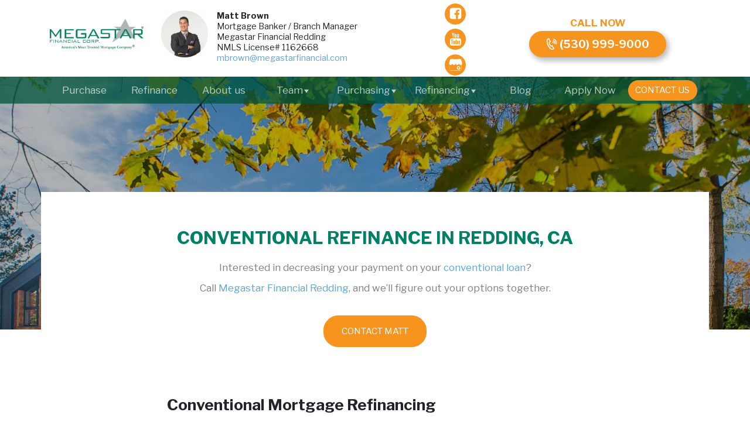

--- FILE ---
content_type: text/html
request_url: https://www.megastarredding.com/conventional-refinancing-redding-ca/
body_size: 35438
content:
<!DOCTYPE html>


<html lang="en-US" dir="ltr">
    <head>
        




<meta charset="utf-8">
<meta http-equiv="x-ua-compatible" content="ie=edge">
<meta name="managed-with" value="HWM">
<link rel="canonical" href="https://www.megastarredding.com/conventional-refinancing-redding-ca/" />

    
        <title>Conventional Refinance Redding, CA | Megastar Financial</title>
        <meta property="og:title" content="Conventional Refinance Redding, CA | Megastar Financial" />
    
    
        <meta name="description" content="Conventional refinance in Redding, CA from Megastar Financial Redding helps you with your interest rates &amp; removing mortgage insurance! Call Us Now!" />
        <meta property="og:description" content="Conventional refinance in Redding, CA from Megastar Financial Redding helps you with your interest rates &amp; removing mortgage insurance! Call Us Now!" />
    





<meta name="viewport" content="width=device-width, initial-scale=1">
<link href="https://fonts.googleapis.com/css?family=Libre+Franklin:400,700&display=swap" rel="stylesheet">
<link rel="icon" type="image/png" sizes="32x32" href="/favicon-32x32.png">
<script crs="js/ui--toggle.js"></script>
<meta name="google-site-verification" content="gIa_93906iKiMS07z_qnsL_qZ8kWRhYJMQ1s5ocXhJA" />

<link rel="stylesheet" href="/style.main.min.f5a223bb6dba0b0ba943fb835c16d7511521722413f119d15dbb45b7b4c229e9.css" integrity="sha256-9aIju226CwupQ/uDXBbXURUhciQT8RnRXbtFt7TCKek=" >
<!-- Google Tag Manager -->
<script>(function(w,d,s,l,i){w[l]=w[l]||[];w[l].push({'gtm.start':
new Date().getTime(),event:'gtm.js'});var f=d.getElementsByTagName(s)[0],
j=d.createElement(s),dl=l!='dataLayer'?'&l='+l:'';j.async=true;j.src=
'https://www.googletagmanager.com/gtm.js?id='+i+dl;f.parentNode.insertBefore(j,f);
})(window,document,'script','dataLayer','GTM-MQT8ZS8');</script>
<!-- End Google Tag Manager -->




<script>
!function(f,b,e,v,n,t,s)
{if(f.fbq)return;n=f.fbq=function(){n.callMethod?
n.callMethod.apply(n,arguments):n.queue.push(arguments)};
if(!f._fbq)f._fbq=n;n.push=n;n.loaded=!0;n.version='2.0';
n.queue=[];t=b.createElement(e);t.async=!0;
t.src=v;s=b.getElementsByTagName(e)[0];
s.parentNode.insertBefore(t,s)}(window, document,'script',
'https://connect.facebook.net/en_US/fbevents.js');
fbq('init', '942032149496367');
fbq('track', 'PageView');
</script>
<noscript><img height="1" width="1" style="display:none"
src="https://www.facebook.com/tr?id=942032149496367&ev=PageView&noscript=1"
/></noscript>
    </head>
    
    
    
    <body class="preload page-conventional-refinancing-redding-ca">





            
                <a class="mobile-menu-slide-toggle" href="##" role='button' aria-label="Menu Toggle" aria-controls="mobile-menu" id="mobile-menu-trigger" aria-label="Mobile Navigation Trigger" aria-expanded="false"><svg xmlns="http://www.w3.org/2000/svg" width="24" height="24" viewBox="0 0 24 24"><title>Menu</title><path d="M24 6h-24v-4h24v4zm0 4h-24v4h24v-4zm0 8h-24v4h24v-4z"/></svg>
                </a>
            
        <div id="page">
            <div class="above-content">
    
    
        <header id="header" class="bg-">
            <div class="container">
            
<div class="row-widget row align-items-center justify-content-center">
        <div class="col-lg-2 logo ">
            
<div class="img-widget"><a class="link-img-block" href="/">
    <div role="img" aria-label="Matt Brown - Megastar Financial " class="div-img lazy-load-me" style="background-repeat: no-repeat; background-position: center center; background-size: contain;padding-bottom: 50%;" data-src='/img/logo.png'></div></a>
</div>

        </div>
        <div class="col-lg-5 ">
            

<div class="business-card-widget">
    <div class="lazy-load-me" style="width:80px; height:80px; background-size: cover; float: left;" data-src="/img/Untitled-4.jpg">
        
    </div>
    <div style="margin-left: 95px;">
        
    <ul class="discrete-list">
    
    
        <li><strong>Matt Brown </strong> </li>
    
    
        <li><strong></strong> Mortgage Banker / Branch Manager</li>
    
    
        <li><strong></strong> Megastar Financial Redding</li>
    
    
        <li><strong></strong> NMLS License# 1162668</li>
    
    
        <li><strong></strong> <a href="mailto:mbrown@megastarfinancial.com" rel="noopener" target="_blank">mbrown@megastarfinancial.com </a></li>
    
    </ul>

        
            
        
    </div>
    <div style="clear: both"></div>
</div>

        </div>
        <div class="col-lg-1 new-social ">
            
<ul class="social-icons-bar" aria-label="Social Media Links">
    <li><a  href="https://www.facebook.com/megastarredding/" rel="nofollow" target="_blank" aria-label="facebook" class="bg-secondary bg-force-color"><svg role="img" version="1.1" xmlns="http://www.w3.org/2000/svg" xmlns:xlink="http://www.w3.org/1999/xlink" width="12" height="14" viewBox="0 0 12 14"><title>Facebook Logo</title><path d="M9.75 1q0.93 0 1.59 0.66t0.66 1.59v7.5q0 0.93-0.66 1.59t-1.59 0.66h-1.469v-4.648h1.555l0.234-1.812h-1.789v-1.156q0-0.438 0.184-0.656t0.715-0.219l0.953-0.008v-1.617q-0.492-0.070-1.391-0.070-1.062 0-1.699 0.625t-0.637 1.766v1.336h-1.563v1.812h1.563v4.648h-4.156q-0.93 0-1.59-0.66t-0.66-1.59v-7.5q0-0.93 0.66-1.59t1.59-0.66h7.5z"></path></svg></a>
    </li>
    <li><a  href="https://www.youtube.com/channel/UC0Jos6uIB3ZpXxKMH2ibPPg/featured" rel="nofollow" target="_blank" aria-label="youTube" class="bg-secondary bg-force-color"><svg role="img" version="1.1" xmlns="http://www.w3.org/2000/svg" xmlns:xlink="http://www.w3.org/1999/xlink" width="12" height="14" viewBox="0 0 12 14"><title>YouTube Logo</title><path d="M7.586 9.719v1.648q0 0.523-0.305 0.523-0.18 0-0.352-0.172v-2.352q0.172-0.172 0.352-0.172 0.305 0 0.305 0.523zM10.227 9.727v0.359h-0.703v-0.359q0-0.531 0.352-0.531t0.352 0.531zM2.68 8.023h0.836v-0.734h-2.438v0.734h0.82v4.445h0.781v-4.445zM4.93 12.469h0.695v-3.859h-0.695v2.953q-0.234 0.328-0.445 0.328-0.141 0-0.164-0.164-0.008-0.023-0.008-0.273v-2.844h-0.695v3.055q0 0.383 0.062 0.57 0.094 0.289 0.453 0.289 0.375 0 0.797-0.477v0.422zM8.281 11.313v-1.539q0-0.57-0.070-0.773-0.133-0.438-0.555-0.438-0.391 0-0.727 0.422v-1.695h-0.695v5.18h0.695v-0.375q0.352 0.43 0.727 0.43 0.422 0 0.555-0.43 0.070-0.211 0.070-0.781zM10.922 11.234v-0.102h-0.711q0 0.398-0.016 0.477-0.055 0.281-0.312 0.281-0.359 0-0.359-0.539v-0.68h1.398v-0.805q0-0.617-0.211-0.906-0.305-0.398-0.828-0.398-0.531 0-0.836 0.398-0.219 0.289-0.219 0.906v1.352q0 0.617 0.227 0.906 0.305 0.398 0.844 0.398 0.563 0 0.844-0.414 0.141-0.211 0.164-0.422 0.016-0.070 0.016-0.453zM6.172 4.102v-1.641q0-0.539-0.336-0.539t-0.336 0.539v1.641q0 0.547 0.336 0.547t0.336-0.547zM11.789 9.969q0 1.828-0.203 2.734-0.109 0.461-0.453 0.773t-0.797 0.359q-1.438 0.164-4.336 0.164t-4.336-0.164q-0.453-0.047-0.801-0.359t-0.449-0.773q-0.203-0.875-0.203-2.734 0-1.828 0.203-2.734 0.109-0.461 0.453-0.773t0.805-0.367q1.43-0.156 4.328-0.156t4.336 0.156q0.453 0.055 0.801 0.367t0.449 0.773q0.203 0.875 0.203 2.734zM3.992 0h0.797l-0.945 3.117v2.117h-0.781v-2.117q-0.109-0.578-0.477-1.656-0.289-0.805-0.508-1.461h0.828l0.555 2.055zM6.883 2.602v1.367q0 0.633-0.219 0.922-0.289 0.398-0.828 0.398-0.523 0-0.82-0.398-0.219-0.297-0.219-0.922v-1.367q0-0.625 0.219-0.914 0.297-0.398 0.82-0.398 0.539 0 0.828 0.398 0.219 0.289 0.219 0.914zM9.5 1.336v3.898h-0.711v-0.43q-0.414 0.484-0.805 0.484-0.359 0-0.461-0.289-0.062-0.187-0.062-0.586v-3.078h0.711v2.867q0 0.258 0.008 0.273 0.023 0.172 0.164 0.172 0.211 0 0.445-0.336v-2.977h0.711z"></path></svg></a>
    </li>
    <li><a  href="https://g.page/MegastarFinancialRedding" rel="nofollow" target="_blank" aria-label="gmb" class="bg-secondary bg-force-color"><svg role="img" width="12" height="12" version="1.1" viewBox="0 0 400 370" xml:space="preserve" xmlns="http://www.w3.org/2000/svg"><title>Google My Business Logo</title><path transform="matrix(16.667 0 0 16.667 0 -15)" d="m3.3301 1.9551c-0.60294 0.15073-0.96292 0.75526-1.1484 1.4277l-1.8184 6.2012h-0.0019531c0 1.0643 0.57366 1.9859 1.4258 2.5v8.7363c0 0.85799 0.6967 1.5527 1.5547 1.5527h17.461c0.85799 0 1.5527-0.69475 1.5527-1.5527v-8.7324c0.85556-0.50986 1.4354-1.4365 1.4277-2.5039l-1.832-6.2012c-0.19711-0.74208-0.53369-1.277-1.125-1.4277h-3.9414c3e-4 0.0021888-3.06e-4 0.0075727 0 0.0097657l-13.555-0.0097657zm14.621 7.6289c0 1.6117 1.3103 2.9219 2.9219 2.9219 0.39508 0 0.76946-0.080044 1.1133-0.22266v8.5371c0 0.64929-0.53431 1.1816-1.1836 1.1816h-17.461c-0.64929 0-1.1836-0.53235-1.1836-1.1816v-8.5371c0.35597 0.15036 0.74832 0.23438 1.1602 0.23438 1.6338 0 2.9552-1.3079 2.9453-2.9297h0.011719c0.00165 1.6218 1.3113 2.9297 2.9219 2.9297 1.6112 0 2.9094-1.3091 2.9102-2.9316 7.62e-4 1.6226 1.3107 2.9434 2.9219 2.9434 1.6232 0 2.9335-1.3221 2.9219-2.9453z" /><path class="st3" d="m345.94 266.3h-53.334v24.348h28.02c-4.6378 10.821-15.459 18.358-28.02 18.358-16.812 0-30.532-13.72-30.532-30.532s13.72-30.532 30.532-30.532c8.5026 0 16.039 3.4783 21.643 8.889l17.198-17.198c-9.8552-9.8552-23.575-16.039-38.841-16.039-30.339 0-54.88 24.541-54.88 54.88s24.541 54.88 54.88 54.88 54.88-24.541 54.88-54.88c0-6.9566-1.5459-12.174-1.5459-12.174z" clip-rule="evenodd" fill-rule="evenodd" /></svg></a>
    </li>
</ul>
        </div>
        <div class="col-lg-4 call-now ">
            
<div class="column-widget Call_Button">
        <div class="cell">
            <div class="html-widget">
    Call Now
</div>
        </div>
        <div class="Button_Call">
            
<div class="text-center">
    <div class="row no-gutters" style="display: inline-flex">
    <div class="col">
        <div class="m-1">
            <a class="btn btn-block btn-lg btn-secondary btn-confort special-button" href="tel:5309999000">
                <svg xmlns="http://www.w3.org/2000/svg" width="24" height="24" viewBox="0 0 24 24"><path d="M3.59 1.322l2.844-1.322 4.041 7.89-2.725 1.341c-.538 1.259 2.159 6.289 3.297 6.372.09-.058 2.671-1.328 2.671-1.328l4.11 7.932s-2.764 1.354-2.854 1.396c-7.861 3.591-19.101-18.258-11.384-22.281zm1.93 1.274l-1.023.504c-5.294 2.762 4.177 21.185 9.648 18.686l.971-.474-2.271-4.383-1.026.5c-3.163 1.547-8.262-8.219-5.055-9.938l1.007-.497-2.251-4.398zm7.832 7.649l2.917.87c.223-.747.16-1.579-.24-2.317-.399-.739-1.062-1.247-1.808-1.469l-.869 2.916zm1.804-6.059c1.551.462 2.926 1.516 3.756 3.051.831 1.536.96 3.263.498 4.813l-1.795-.535c.325-1.091.233-2.306-.352-3.387-.583-1.081-1.551-1.822-2.643-2.146l.536-1.796zm.95-3.186c2.365.705 4.463 2.312 5.729 4.656 1.269 2.343 1.466 4.978.761 7.344l-1.84-.548c.564-1.895.406-4.006-.608-5.882-1.016-1.877-2.696-3.165-4.591-3.729l.549-1.841z"/></svg> (530) 999-9000
            </a>
        </div>
    </div>
    </div>    
</div>
        </div>
</div>
        </div>
</div>
            </div>
        </header>
    

        <nav id="menu" class="menu" role="navigation" aria-label="Main Navigation">   
            <div class="container" role="none">
                <ul role="menubar" data-disposition="horizontal" class="nav nav-justified">
<li role="none" class="nav-item">
<a href="/purchase" target="_self" class="nav-link" role="menuitem" >Purchase</a>
</li>
<li role="none" class="nav-item">
<a href="/refinance" target="_self" class="nav-link" role="menuitem" tabindex="-1" >Refinance</a>
</li>
<li role="none" class="nav-item">
<a href="/#about" target="_self" class="nav-link" role="menuitem" tabindex="-1" >About us</a>
</li>
<li role="none" class="nav-item nav-item-submenu">
    <a  tabindex="-1"  class="nav-link "  data-role="submenu-toggle" aria-haspopup="true" aria-expanded="false" role="button"  href="#">Team<svg class="caret" viewBox="0 0 24 24"><title>Caret</title><path d="M12 21l-12-18h24z"/></svg>
    </a>
        <ul data-role="menu" aria-label="Menu Team" class="left-aligned">
<li role="none" class="nav-item">
<a href="/mortgage-matt" target="_self" class="nav-link" role="menuitem" tabindex="-1" >Mortgage Matt</a>
</li>
<li role="none" class="nav-item">
<a href="/meet-the-team" target="_self" class="nav-link" role="menuitem" tabindex="-1" >Meet the Team</a>
</li>
        </ul>
</li>
<li role="none" class="nav-item nav-item-submenu">
    <a  tabindex="-1"  class="nav-link "  data-role="submenu-toggle" aria-haspopup="true" aria-expanded="false" role="button"  href="#">Purchasing<svg class="caret" viewBox="0 0 24 24"><title>Caret</title><path d="M12 21l-12-18h24z"/></svg>
    </a>
        <ul data-role="menu" aria-label="Menu Purchasing" class="left-aligned">
<li role="none" class="nav-item">
<a href="/conventional-loans-redding-ca" target="_self" class="nav-link" role="menuitem" tabindex="-1" >Conventional Loans</a>
</li>
<li role="none" class="nav-item">
<a href="/investment-loans-redding-ca" target="_self" class="nav-link" role="menuitem" tabindex="-1" >Investment Loans</a>
</li>
<li role="none" class="nav-item">
<a href="/fha-loans-redding-ca" target="_self" class="nav-link" role="menuitem" tabindex="-1" >FHA Loans</a>
</li>
<li role="none" class="nav-item">
<a href="/va-loans-redding-ca" target="_self" class="nav-link" role="menuitem" tabindex="-1" >VA Loans</a>
</li>
<li role="none" class="nav-item">
<a href="/usda-loans-redding-ca" target="_self" class="nav-link" role="menuitem" tabindex="-1" >USDA Loans</a>
</li>
<li role="none" class="nav-item">
<a href="/first-time-buyer-redding-ca" target="_self" class="nav-link" role="menuitem" tabindex="-1" >First-Time Buyer</a>
</li>
        </ul>
</li>
<li role="none" class="nav-item nav-item-submenu">
    <a  tabindex="-1"  class="nav-link "  data-role="submenu-toggle" aria-haspopup="true" aria-expanded="false" role="button"  href="#">Refinancing<svg class="caret" viewBox="0 0 24 24"><title>Caret</title><path d="M12 21l-12-18h24z"/></svg>
    </a>
        <ul data-role="menu" aria-label="Menu Refinancing" class="left-aligned">
<li role="none" class="nav-item">
<a href="/conventional-refinancing-redding-ca" target="_self" class="nav-link" role="menuitem" tabindex="-1" >Conventional Refinancing</a>
</li>
<li role="none" class="nav-item">
<a href="/va-refinancing-redding-ca" target="_self" class="nav-link" role="menuitem" tabindex="-1" >VA Refinancing</a>
</li>
<li role="none" class="nav-item">
<a href="/fha-streamline-redding-ca" target="_self" class="nav-link" role="menuitem" tabindex="-1" >FHA Streamline</a>
</li>
<li role="none" class="nav-item">
<a href="/usda-streamline-redding-ca" target="_self" class="nav-link" role="menuitem" tabindex="-1" >USDA Streamline</a>
</li>
<li role="none" class="nav-item">
<a href="/refinancing" target="_self" class="nav-link" role="menuitem" tabindex="-1" >Refinancing</a>
</li>
        </ul>
</li>
<li role="none" class="nav-item">
<a href="/blog" target="_self" class="nav-link" role="menuitem" tabindex="-1" >Blog</a>
</li>
<li role="none" class="nav-item">
<a href="/loan-form" target="_self" onclick="(function(element){window.dispatchToTrackers('apply-clicked');})(this);  setTimeout(function(){ window.location = '/loan-form' },250); return false;" class="nav-link" role="menuitem" tabindex="-1" >Apply Now</a>
</li>
<li role="none" class="nav-item">
<a href="/#contact" target="_self" class="nav-link btn-container" role="menuitem" tabindex="-1" ><span class='btn btn-secondary btn-block'>Contact Us</span></a>
</li>
                </ul>
            </div>
        </nav>
    <nav id="mobile-menu" role="navigation" aria-label="Main Navigation">
        <ul role="menubar" class="nav flex-column">
<li role="none" class="nav-item">
<a href="/" target="_self" class="nav-link" role="menuitem" tabindex="-1" >Home</a>
</li>
<li role="none" class="nav-item">
<a href="/purchase" target="_self" class="nav-link" role="menuitem" tabindex="-1" >Purchase</a>
</li>
<li role="none" class="nav-item">
<a href="/refinance" target="_self" class="nav-link" role="menuitem" tabindex="-1" >Refinance</a>
</li>
<li role="none" class="nav-item">
<a href="/#about" target="_self" class="nav-link" role="menuitem" tabindex="-1" >About us</a>
</li>
<li role="none" class="nav-item nav-item-submenu">
    <a  tabindex="-1"  class="nav-link "  data-role="submenu-toggle" aria-haspopup="true" aria-expanded="false" role="button"  href="#">Team<svg class="caret" viewBox="0 0 24 24"><title>Caret</title><path d="M12 21l-12-18h24z"/></svg>
    </a>
        <ul data-role="menu" aria-label="Menu Team" class="left-aligned">
<li role="none" class="nav-item">
<a href="/mortgage-matt" target="_self" class="nav-link" role="menuitem" tabindex="-1" >Mortgage Matt</a>
</li>
<li role="none" class="nav-item">
<a href="/meet-the-team" target="_self" class="nav-link" role="menuitem" tabindex="-1" >Meet the Team</a>
</li>
        </ul>
</li>
<li role="none" class="nav-item nav-item-submenu">
    <a  tabindex="-1"  class="nav-link "  data-role="submenu-toggle" aria-haspopup="true" aria-expanded="false" role="button"  href="#">Purchasing<svg class="caret" viewBox="0 0 24 24"><title>Caret</title><path d="M12 21l-12-18h24z"/></svg>
    </a>
        <ul data-role="menu" aria-label="Menu Purchasing" class="left-aligned">
        </ul>
</li>
<li role="none" class="nav-item nav-item-submenu">
    <a  tabindex="-1"  class="nav-link "  data-role="submenu-toggle" aria-haspopup="true" aria-expanded="false" role="button"  href="#">Refinancing<svg class="caret" viewBox="0 0 24 24"><title>Caret</title><path d="M12 21l-12-18h24z"/></svg>
    </a>
        <ul data-role="menu" aria-label="Menu Refinancing" class="left-aligned">
        </ul>
</li>
<li role="none" class="nav-item">
<a href="/blog" target="_self" class="nav-link" role="menuitem" tabindex="-1" >Blog</a>
</li>
<li role="none" class="nav-item">
<a href="/loan-form" target="_self" onclick="(function(element){window.dispatchToTrackers('apply-clicked');})(this);  setTimeout(function(){ window.location = '/loan-form' },250); return false;" class="nav-link" role="menuitem" tabindex="-1" >Apply Now</a>
</li>
<li role="none" class="nav-item">
<a href="/#contact" target="_self" class="nav-link btn-container" role="menuitem" tabindex="-1" ><span class='btn btn-secondary btn-block'>Contact Us</span></a>
</li>
        </ul>
    </nav>
    <script type="text/html" id="menu-sticky-script">
        <div id="menu-sticky" class="menu">
            <div class="container" role="none">
                <nav role="navigation" aria-label="Main Navigation">
                        <ul data-disposition="horizontal" class="nav nav-justified">
<li role="none" class="nav-item">
<a href="/" target="_self" class="nav-link" role="menuitem" tabindex="-1" >Home</a>
</li>
<li role="none" class="nav-item">
<a href="/purchase" target="_self" class="nav-link" role="menuitem" tabindex="-1" >Purchase</a>
</li>
<li role="none" class="nav-item">
<a href="/refinance" target="_self" class="nav-link" role="menuitem" tabindex="-1" >Refinance</a>
</li>
<li role="none" class="nav-item">
<a href="/blog" target="_self" class="nav-link" role="menuitem" tabindex="-1" >Blog</a>
</li>
<li role="none" class="nav-item">
<a href="/loan-form" target="_self" onclick="(function(element){window.dispatchToTrackers('apply-clicked');})(this);  setTimeout(function(){ window.location = '/loan-form' },250); return false;" class="nav-link" role="menuitem" tabindex="-1" >Apply Now</a>
</li>
<li role="none" class="nav-item">
<a href="tel:5309999000" target="_self" class="nav-link btn-container" role="menuitem" tabindex="-1" ><span class='btn btn-secondary btn-block'><svg xmlns="http://www.w3.org/2000/svg" width="24" height="24" viewBox="0 0 24 24"><path d="M3.59 1.322l2.844-1.322 4.041 7.89-2.725 1.341c-.538 1.259 2.159 6.289 3.297 6.372.09-.058 2.671-1.328 2.671-1.328l4.11 7.932s-2.764 1.354-2.854 1.396c-7.861 3.591-19.101-18.258-11.384-22.281zm1.93 1.274l-1.023.504c-5.294 2.762 4.177 21.185 9.648 18.686l.971-.474-2.271-4.383-1.026.5c-3.163 1.547-8.262-8.219-5.055-9.938l1.007-.497-2.251-4.398zm7.832 7.649l2.917.87c.223-.747.16-1.579-.24-2.317-.399-.739-1.062-1.247-1.808-1.469l-.869 2.916zm1.804-6.059c1.551.462 2.926 1.516 3.756 3.051.831 1.536.96 3.263.498 4.813l-1.795-.535c.325-1.091.233-2.306-.352-3.387-.583-1.081-1.551-1.822-2.643-2.146l.536-1.796zm.95-3.186c2.365.705 4.463 2.312 5.729 4.656 1.269 2.343 1.466 4.978.761 7.344l-1.84-.548c.564-1.895.406-4.006-.608-5.882-1.016-1.877-2.696-3.165-4.591-3.729l.549-1.841z"/></svg>(530) 999-9000</span></a>
</li>
<li role="none" class="nav-item">
<a href="/#contact" target="_self" class="nav-link btn-container" role="menuitem" tabindex="-1" ><span class='btn btn-secondary btn-block'>Contact Us</span></a>
</li>
                        </ul>
                </nav>
            </div>
        </div>
    </script>
    <a id="mobile-menu-slide-overlay" aria-label="Close Mobile Menu" aria-hidden="true" tabindex="-1" href="#"></a>
            </div>
            <div id="content">




    <div id="banner-pattern-one" class="section  lazy-load-me" data-loader="css-flag">
    <style>
        #banner-pattern-one{background-color: rgba(0,0,0,0.5);}
        #banner-pattern-one .section-content{ background-color: rgba(0,0,0,0.3); }
            @media only screen and (max-width : 768px){
                #banner-pattern-one{ background-image: url('/img/page-banner-refinancing-conventional.jpg'); }
            }
            @media only screen and (min-width : 767px){
                #banner-pattern-one{ background-image: url('/img/page-banner-refinancing-conventional.jpg'); }
            }
    </style>
        <div class="section-content">
            <div class="container">
    <div id="banner-pattern-one-content"></div>
            </div>
            <div class="container"><div class="html-widget">
    <h2>Conventional Refinance in Redding, CA</h2>
<p>Interested in decreasing your payment on your <a href="/conventional-loans-redding-ca" title="Conventional Loans in Redding">conventional loan</a>?</p>
<p>Call <a href="/">Megastar Financial Redding</a>, and we’ll figure out your options together.</p>
<a class="btn btn-secondary" href="/#contact">Contact Matt</a>
</div>
            </div>
        </div>
    </div>




    <div id="content" class="section  lazy-load-me" data-loader="css-flag">
    <style>
        #content{}
        
    </style>
        <div class="section-content">
            <div class="container">
    <div id="content-content"></div>
            </div>
            <div class="container">
<div class="row-widget row row-blog">
        <div class="col-blog ">
            <div class="custom-widget">
    
        <h3 id="conventional-mortgage-refinancing">Conventional Mortgage Refinancing</h3>
<p>Many homeowners choose to <strong>refinance their home loan into a conventional mortgage</strong> and remove mortgage insurance from their monthly payments as soon as they have enough equity to do so. These loans must conform to <a href="https://www.fhfa.gov/SupervisionRegulation/FannieMaeandFreddieMac/Pages/About-Fannie-Mae---Freddie-Mac.aspx" title="More about Fannie Mae & Freddie Mac from the Federal Housing Finance Agency" target="_blank">standards set by Fannie Mae and Freddie Mac</a>.</p>
<p>Technically there are no conventional streamline refinance programs available. Both Rate Term refinancing and Cash Out refinancing are available with conventional loans. As these are conventional loans, you can refinance in Redding, CA for secondary as well as primary properties.</p>
<p>There are other options such as <a href="/va-refinancing-redding-ca">VA refinance</a> and a <a href="/usda-streamline-redding-ca">USDA Streamline</a>. Give us a call at <a href="tel:(530) 999-9000">(530) 999-9000</a>. We are happy to answer all of your questions about conventional refinance in Redding, CA.</p>
<h4 id="rate-term-refinancing">Rate Term Refinancing</h4>
<p>The conventional rate and term refinance simply entails lowering the interest rate of a loan, or changing the term of the loan. Borrowers typically use this program when interest rates fall below the interest rates of the current mortgage.</p>
<p>Interest rates are currently rock-bottom right now, so if you are paying high interest rates on a low, then <a href="/refinancing">it may be time to refinance!</a>
<br /> 
<br /></p>
<h4 id="check-out-the-video-to-see-if-refinancing-is-right-for-you">Check Out The Video to See if Refinancing is Right for You.</h4>

    
</div>
        </div>
        <div class="col-blog mt-3 mb-5">
            
<div  class="video-widget">
    <div class="video-wrapper" >
        <div class="lazy-load-video" data-video="pOzggzzMorY"  data-delay="0"  data-autoplay="false"  data-loop="false"   data-mute="false"  data-controls="true"  data-autohide="true"  data-disabletab="false"  ></div>
    </div>
</div>

        </div>
        <div class="col-blog ">
            <div class="custom-widget">
    
        <h4 id="cash-out-refinance">Cash-out refinance</h4>
<p>This entails pulling equity out of your home for cash. There are a number of reasons a home owner might do this: It’s good to have the option.</p>
<p>If you are wondering if it is the right time to refinance into a conventional mortgage, consider calling our office. The Megastar Financial experts on conventional refinance in Redding, CA will help you determine the type of refinancing that best suits your current home loan. Call our office at <a href="tel:(530) 999-9000">(530) 999-9000</a> to get started.
<br />
<br /></p>
<h4 id="check-out-the-video-below-to-learn-more-about-cash-out-refinancing">Check Out the Video Below to Learn More About Cash-Out Refinancing.</h4>

    
</div>
        </div>
        <div class="col-blog mt-3 mb-5">
            
<div  class="video-widget">
    <div class="video-wrapper" >
        <div class="lazy-load-video" data-video="wseOQSxRHLY"  data-delay="0"  data-autoplay="false"  data-loop="false"   data-mute="false"  data-controls="true"  data-autohide="true"  data-disabletab="false"  ></div>
    </div>
</div>

        </div>
        <div class="col-blog ">
            <div class="html-widget">
    <div class="info-contact">
  <span>Megastar Financial Redding</span>
  <span>920 Hilltop Drive, Suite B Redding, CA 96002</span>
  <a href="tel:(530) 999-9000">(530) 999-9000</a>
</div>
</div>
        </div>
</div>
            </div>
        </div>
    </div>



<div id="map" class="maps-wide-block bg-light">
    <div id="map-map" style="height: 350px;" class="center-container">
        <svg style="width:3rem; height:3rem; fill: #000000; opacity: .2;" version="1.1" xmlns="http://www.w3.org/2000/svg" xmlns:xlink="http://www.w3.org/1999/xlink" width="14" height="14" viewBox="0 0 14 14"><title>Map Icon</title><path d="M4 0q0.102 0 0.176 0.074t0.074 0.176v11.5q0 0.156-0.133 0.219l-3.75 2q-0.055 0.031-0.117 0.031-0.102 0-0.176-0.074t-0.074-0.176v-11.5q0-0.156 0.133-0.219l3.75-2q0.055-0.031 0.117-0.031zM13.75 0q0.102 0 0.176 0.074t0.074 0.176v11.5q0 0.156-0.133 0.219l-3.75 2q-0.055 0.031-0.117 0.031-0.102 0-0.176-0.074t-0.074-0.176v-11.5q0-0.156 0.133-0.219l3.75-2q0.055-0.031 0.117-0.031zM5 0q0.062 0 0.109 0.023l4 2q0.141 0.078 0.141 0.227v11.5q0 0.102-0.074 0.176t-0.176 0.074q-0.062 0-0.109-0.023l-4-2q-0.141-0.078-0.141-0.227v-11.5q0-0.102 0.074-0.176t0.176-0.074z"></path></svg>
    </div>
    <script type="text/javascript">
        window.addEventListener('load', function(){
            setTimeout(function(){
                document.getElementById('map-map').innerHTML = '<iframe src="https:\/\/www.google.com\/maps\/embed?pb=!1m14!1m8!1m3!1d48473.41940096778!2d-122.35987500000002!3d40.594833!3m2!1i1024!2i768!4f13.1!3m3!1m2!1s0x0%3A0x5118c7d0cc8e5177!2sMegastar%20Financial%20Redding!5e0!3m2!1sen!2sus!4v1624374538193!5m2!1sen!2sus" width="100%" height="350" frameborder="0" style="border:0" allowfullscreen=""></iframe>';
            },2000);
        });
    </script>
</div>



    
    
    <div id="copyright" class="section bg-dark-dark  lazy-load-me" data-loader="css-flag">
        <div class="section-content">
        
    <style>
        #copyright{}
        
    </style>
        <div class="container">
            
    <div id="copyright-content"></div>
        <div class="row"><div class="col-md-8 offset-md-2">
            
            
    
        <p><script>document.write(new Date().getFullYear())</script> &copy; Matt Brown - Megastar Financial Corp. All Rights Reserved.| <a href="/businesses">Local Businesses</a>
</p>
        </div></div>
        </div>
        </div>
    </div>
    




    <style>#copyright .section-content{padding:1em}#copyright .section-content p{margin:0}</style>





    <div id="legal-disclaimer" class="section bg-white  lazy-load-me" data-loader="css-flag">
    <style>
        #legal-disclaimer{}
        
    </style>
        <div class="section-content">
            <div class="container">
    <div id="legal-disclaimer-content"></div>
        <div class="row"><div class="col-md-8 offset-md-2">
            
            
    
        <div></div>

        </div></div>
            </div>
            <div class="container">
    <div class="html-widget">
    <span style="text-align: center; font-size: 0.7em; color:#000000;">
<p><strong>MEGASTAR FINANCIAL CORP. is an Equal Housing Lender. DBO Lic # 603 G365 NMLS Lic # 235828(3043)*</strong><br/>Licensed by the Department of Business Oversight (DBO) under the California Finance Lenders Act * NMLS # 1162668.<br/>
As prohibited by federal law, we do not engage in business practices that discriminate on the basis of race, color, religion, national origin, sex, sexual preference, marital status, age (provided you have the capacity to enter into a binding contract), because all or part of your income may be derived from any public assistance program, or because you have, in good faith, exercised any right under the Consumer Credit Protection Act. We are regulated by the Fair Housing Act (overseen by HUD) and the Equal Credit Opportunity Act (overseen by CFPB), Washington, DC, 20580.</p>
<img id="hud-logo" src="/img/equal-housing-opportunity-logo.png" alt="Megastar Financial is an Equal Housing Lender" height="75"/>
&nbsp;<img src="/img/footer_logo2.png" alt="FHA Approved Lending Institution" height="75"/> 
&nbsp;<img src="/img/footer_logo3.png" alt="Mortgage Bankers Association" height="75"/>
&nbsp;<img src="/img/footer_logo4.png" alt="Better Business Bureau A+ Rating" height="75"/>
&nbsp;<img src="/img/footer_logo5.png" alt="Top 100 Mortgage Companies 2011-2016" height="75"/>
<h4 id="loan-scenario">Loan scenario:</h4>
<p><strong>Example of 30 year mortgage:</strong>  
<br/>$300,000 sales price, $60,000 down payment, $240,000 loan amount, 360 months, 3% interest rate, 3.132% APR, $1,029 Principle and Interest monthly payments, Payment does not include taxes, insurance premiums or HOA dues. The actual payment amount will be greater. Rates shown valid on publication date of June 29th, 2020.  This example is for a conventional, not jumbo, mortgage product; there are restrictive upper loan amounts for conventional loans based on the property’s location.  Example given requires a minimum 740 credit score with a debt to income ratio of under 45%.  Applicant must be employed.  This is not a promise to lend.  All terms and conditions are based on the subject property, the applicant’s credit worthiness and the applicant’s ability to repay the loan.<br/>
<strong>15-Year Fixed-Rate Mortgage:</strong>
<br/>The payment on a $300,000 15-year fixed-rate loan at 2.723% and 80% loan-to-value ratio (LTV) is $1,626. The annual percentage rate (APR) is 3.178%. Payment does not include taxes and insurance premiums. The actual payment amount will be greater. Rates shown valid on publication date of June 29th, 2020. This example is for a conventional, not jumbo, mortgage product; there are restrictive upper loan amounts for conventional loans based on the property’s location.  Example given requires a minimum 740 credit score with a debt to income ratio of under 45%.  Applicant must be employed.  This is not a promise to lend.  All terms and conditions are based on the subject property, the applicant’s credit worthiness and the applicant’s ability to repay the loan.
</p>  

</span>
<p><a href="https://www.nmlsconsumeraccess.org/EntityDetails.aspx/Company/3043" target="_blank">NMLS Consumer Site</a> | <a href="/privacy-policy" target="_blank">Privacy Policy</a> | <a href="/terms">Terms & Conditions</a> | <a href="http://www.megastarfinancial.com/legal" title="Megastar Licensing">Megastar Financial Licensing Information</a> | <a href="https://www.megastarfinancial.com/servicing-information/" target="_blank" title="Megastar Servicing Information">Servicing Information</a></p>
</div>
            </div>
        </div>
    </div>
    
            </div>
            <div>
                    
                        <section id="global-footer">
  <div class="section-content">
    <div class="container-fluid">
      <p>
        Created by <a href="https://www.webdrvn.com/" target="_blank" rel="noreferrer" title="Visit WebDrvn website">WebDrvn Digital Marketing Agency</a>
      </p>
      <a class="icon-wrapper" href="https://www.webdrvn.com/" target="_blank" rel="noreferrer" title="Visit WebDrvn website">
        <svg version="1.1" id="Layer_1" xmlns="http://www.w3.org/2000/svg" xmlns:xlink="http://www.w3.org/1999/xlink" x="0px" y="0px"
          viewBox="0 0 87.7 113.3" style="enable-background:new 0 0 87.7 113.3;" xml:space="preserve">          
        <style type="text/css">
          .st0{fill:#00256B;}
          .st1{fill:#FB7B1A;}
        </style>
        <path class="st0" d="M8.3,88.4c-4.7-4.4-7.1-10.8-8-17.2c-2-14.2,4.9-27,13.6-38.1C22.7,22,41.8,16.1,46.8,4
          c1.8,6.8-1.6,13-5.2,18.9c-2.2,3.7-5.2,8-8.1,11.2c-2.2,2.4-5.1,5.8-7.2,8.3c-4.7,5.5-7.8,10.2-9.4,17.3c-1.4,5.9,0.1,13.3,3.2,18.5
          c0.4,0.7,0.5,0.8,0.5,1.2c0,0.2,0,0.2-0.5,0.5C16.8,82.2,11.9,85.9,8.3,88.4"/>
        <path class="st1" d="M11.2,96c8.7-4.2,16.9-10.3,21.5-18.8s5-19.7-0.9-27.4c8.6,2.1,14.8,9.9,17.7,18c3,8.4-1.5,18.3-8.5,23.8
          c-3.3,2.6-7.3,4.9-11.3,6.3c8.9-0.8,17.4-7,22.8-14.8c3.1-4.4,4.6-9.9,5-16c1-12.2-9.3-22.5-11.5-35.4C44.3,21.2,48.4,9.5,53.2,0
          c-1.8,10.4,2,23.1,9.5,30.6c6,6,14.2,9.6,19.1,16.4c2.7,3.7,4.3,8.2,5.1,12.7c0.9,4.8,1.2,9.8,0.2,14.6c-2,10.1-8.2,19.3-16.4,25.4
          s-18.3,10.8-28.2,12.9c-1,0.2-2,0.8-3,0.7c-0.8-0.1-1.5-0.4-2.2-0.8c-9.3-4.6-18.8-9.3-26-16.9"/>
        </svg>
      </a>
    </div>
  </div>
</section>
                        <script>
                        
                        </script>
                    
                
            </div>
        </div>

<script>
    window.genericTheme = {
        menuSticky: 'true'==='true',
        cookieNotice: JSON.parse("{\"buttonText\":\"Okay\",\"buttonVariant\":\"\",\"disabled\":false,\"text\":\"To Ensure Your Experience Is A Great One, We Use Cookies.  By Using This Site You Are Agreeing With Those Conditions.\",\"variant\":\"\"}")
    }
</script><script src="/js/bundle.min.b8ffbea971f422c0a01bca3ca982d9938c20ba15d86bda5e9edd1a4a474f90f8ba4a70ca48b3ac8bd02b1ece52c83fa6f7cbbe71086e58e1b085f2dccfd6deeb.js" integrity="sha512-uP&#43;&#43;qXH0IsCgG8o8qYLZk4wguhXYa9pent0aSkdPkPi6SnDKSLOsi9ArHs5SyD&#43;m98u&#43;cQhuWOGwhfLcz9be6w=="></script>
<script>
</script><!-- Google Tag Manager (noscript) -->
<noscript><iframe src="https://www.googletagmanager.com/ns.html?id=GTM-MQT8ZS8"
height="0" width="0" style="display:none;visibility:hidden"></iframe></noscript>
<!-- End Google Tag Manager (noscript) -->

    </body>
</html>


--- FILE ---
content_type: text/css
request_url: https://www.megastarredding.com/style.main.min.f5a223bb6dba0b0ba943fb835c16d7511521722413f119d15dbb45b7b4c229e9.css
body_size: 30634
content:
/*!* Bootstrap v4.4.1 (https://getbootstrap.com/)
* Copyright 2011-2019 The Bootstrap Authors
* Copyright 2011-2019 Twitter, Inc.
* Licensed under MIT (https://github.com/twbs/bootstrap/blob/master/LICENSE)*/:root{--blue: #007bff;--indigo: #6610f2;--purple: #6f42c1;--pink: #e83e8c;--red: #dc3545;--orange: #fd7e14;--yellow: #ffc107;--green: #28a745;--teal: #20c997;--cyan: #17a2b8;--white: #fff;--gray: #6c757d;--gray-dark: #343a40;--primary: #008165;--secondary: #f7941d;--success: #28a745;--info: #2196f3;--warning: #ffc107;--danger: #dc3545;--light: #f8f9fa;--dark: #343a40;--action: green;--white: #ffffff;--transparent-white-text: rgba(0, 0, 0, 0);--transparent-dark-text: rgba(255, 255, 255, 0);--breakpoint-xs: 0;--breakpoint-sm: 576px;--breakpoint-md: 768px;--breakpoint-lg: 992px;--breakpoint-xl: 1200px;--font-family-sans-serif: -apple-system, BlinkMacSystemFont, "Segoe UI", Roboto, "Helvetica Neue", Arial, "Noto Sans", sans-serif, "Apple Color Emoji", "Segoe UI Emoji", "Segoe UI Symbol", "Noto Color Emoji";--font-family-monospace: SFMono-Regular, Menlo, Monaco, Consolas, "Liberation Mono", "Courier New", monospace}*,*::before,*::after{box-sizing:border-box}html{font-family:sans-serif;line-height:1.15;-webkit-text-size-adjust:100%;-webkit-tap-highlight-color:transparent}article,aside,figcaption,figure,footer,header,hgroup,main,nav,section{display:block}body{margin:0;font-family:-apple-system,BlinkMacSystemFont,segoe ui,Roboto,helvetica neue,Arial,noto sans,sans-serif,apple color emoji,segoe ui emoji,segoe ui symbol,noto color emoji;font-size:1rem;font-weight:400;line-height:1.5;color:#212529;text-align:left;background-color:#fff}[tabindex="-1"]:focus:not(:focus-visible){outline:0!important}hr{box-sizing:content-box;height:0;overflow:visible}h1,h2,h3,h4,h5,h6{margin-top:0;margin-bottom:.5rem}p{margin-top:0;margin-bottom:1rem}abbr[title],abbr[data-original-title]{text-decoration:underline;text-decoration:underline dotted;cursor:help;border-bottom:0;text-decoration-skip-ink:none}address{margin-bottom:1rem;font-style:normal;line-height:inherit}ol,ul,dl{margin-top:0;margin-bottom:1rem}ol ol,ul ul,ol ul,ul ol{margin-bottom:0}dt{font-weight:700}dd{margin-bottom:.5rem;margin-left:0}blockquote{margin:0 0 1rem}b,strong{font-weight:bolder}small{font-size:80%}sub,sup{position:relative;font-size:75%;line-height:0;vertical-align:baseline}sub{bottom:-.25em}sup{top:-.5em}a{color:#008165;text-decoration:none;background-color:transparent}a:hover{color:#003529;text-decoration:underline}a:not([href]){color:inherit;text-decoration:none}a:not([href]):hover{color:inherit;text-decoration:none}pre,code,kbd,samp{font-family:SFMono-Regular,Menlo,Monaco,Consolas,liberation mono,courier new,monospace;font-size:1em}pre{margin-top:0;margin-bottom:1rem;overflow:auto}figure{margin:0 0 1rem}img{vertical-align:middle;border-style:none}svg{overflow:hidden;vertical-align:middle}table{border-collapse:collapse}caption{padding-top:.75rem;padding-bottom:.75rem;color:#6c757d;text-align:left;caption-side:bottom}th{text-align:inherit}label{display:inline-block;margin-bottom:.5rem}button{border-radius:0}button:focus{outline:1px dotted;outline:5px auto -webkit-focus-ring-color}input,button,select,optgroup,textarea{margin:0;font-family:inherit;font-size:inherit;line-height:inherit}button,input{overflow:visible}button,select{text-transform:none}select{word-wrap:normal}button,[type=button],[type=reset],[type=submit]{-webkit-appearance:button}button:not(:disabled),[type=button]:not(:disabled),[type=reset]:not(:disabled),[type=submit]:not(:disabled){cursor:pointer}button::-moz-focus-inner,[type=button]::-moz-focus-inner,[type=reset]::-moz-focus-inner,[type=submit]::-moz-focus-inner{padding:0;border-style:none}input[type=radio],input[type=checkbox]{box-sizing:border-box;padding:0}input[type=date],input[type=time],input[type=datetime-local],input[type=month]{-webkit-appearance:listbox}textarea{overflow:auto;resize:vertical}fieldset{min-width:0;padding:0;margin:0;border:0}legend{display:block;width:100%;max-width:100%;padding:0;margin-bottom:.5rem;font-size:1.5rem;line-height:inherit;color:inherit;white-space:normal}progress{vertical-align:baseline}[type=number]::-webkit-inner-spin-button,[type=number]::-webkit-outer-spin-button{height:auto}[type=search]{outline-offset:-2px;-webkit-appearance:none}[type=search]::-webkit-search-decoration{-webkit-appearance:none}::-webkit-file-upload-button{font:inherit;-webkit-appearance:button}output{display:inline-block}summary{display:list-item;cursor:pointer}template{display:none}[hidden]{display:none!important}h1,h2,h3,h4,h5,h6,.h1,.h2,.h3,.h4,.h5,.h6{margin-bottom:.5rem;font-weight:500;line-height:1.2}h1,.h1{font-size:2.5rem}h2,.h2{font-size:2rem}h3,.h3{font-size:1.75rem}h4,.h4{font-size:1.5rem}h5,.h5{font-size:1.25rem}h6,.h6{font-size:1rem}.lead{font-size:1.25rem;font-weight:300}.display-1{font-size:6rem;font-weight:300;line-height:1.2}.display-2{font-size:5.5rem;font-weight:300;line-height:1.2}.display-3{font-size:4.5rem;font-weight:300;line-height:1.2}.display-4{font-size:3.5rem;font-weight:300;line-height:1.2}hr{margin-top:1rem;margin-bottom:1rem;border:0;border-top:1px solid rgba(0,0,0,.1)}small,.small{font-size:80%;font-weight:400}mark,.mark{padding:.2em;background-color:#fcf8e3}.list-unstyled{padding-left:0;list-style:none}.list-inline{padding-left:0;list-style:none}.list-inline-item{display:inline-block}.list-inline-item:not(:last-child){margin-right:.5rem}.initialism{font-size:90%;text-transform:uppercase}.blockquote{margin-bottom:1rem;font-size:1.25rem}.blockquote-footer{display:block;font-size:80%;color:#6c757d}.blockquote-footer::before{content:"\2014\00A0"}.img-fluid{max-width:100%;height:auto}.img-thumbnail{padding:.25rem;background-color:#fff;border:1px solid #dee2e6;border-radius:.25rem;max-width:100%;height:auto}.figure{display:inline-block}.figure-img{margin-bottom:.5rem;line-height:1}.figure-caption{font-size:90%;color:#6c757d}code{font-size:87.5%;color:#e83e8c;word-wrap:break-word}a>code{color:inherit}kbd{padding:.2rem .4rem;font-size:87.5%;color:#fff;background-color:#212529;border-radius:.2rem}kbd kbd{padding:0;font-size:100%;font-weight:700}pre{display:block;font-size:87.5%;color:#212529}pre code{font-size:inherit;color:inherit;word-break:normal}.pre-scrollable{max-height:340px;overflow-y:scroll}.container{width:100%;padding-right:15px;padding-left:15px;margin-right:auto;margin-left:auto}@media(min-width:576px){.container{max-width:540px}}@media(min-width:768px){.container{max-width:720px}}@media(min-width:992px){.container{max-width:960px}}@media(min-width:1200px){.container{max-width:1140px}}.container-fluid,.container-xl,.container-lg,.container-md,.container-sm{width:100%;padding-right:15px;padding-left:15px;margin-right:auto;margin-left:auto}@media(min-width:576px){.container-sm,.container{max-width:540px}}@media(min-width:768px){.container-md,.container-sm,.container{max-width:720px}}@media(min-width:992px){.container-lg,.container-md,.container-sm,.container{max-width:960px}}@media(min-width:1200px){.container-xl,.container-lg,.container-md,.container-sm,.container{max-width:1140px}}.row{display:flex;flex-wrap:wrap;margin-right:-15px;margin-left:-15px}.no-gutters{margin-right:0;margin-left:0}.no-gutters>.col,.no-gutters>[class*=col-]{padding-right:0;padding-left:0}.col-xl,.col-xl-auto,.col-xl-12,.col-xl-11,.col-xl-10,.col-xl-9,.col-xl-8,.col-xl-7,.col-xl-6,.col-xl-5,.col-xl-4,.col-xl-3,.col-xl-2,.col-xl-1,.col-lg,.col-lg-auto,.col-lg-12,.col-lg-11,.col-lg-10,.col-lg-9,.col-lg-8,.col-lg-7,.col-lg-6,.col-lg-5,.col-lg-4,.col-lg-3,.col-lg-2,.col-lg-1,.col-md,.col-md-auto,.col-md-12,.col-md-11,.col-md-10,.col-md-9,.col-md-8,.col-md-7,.col-md-6,.col-md-5,.col-md-4,.col-md-3,.col-md-2,.col-md-1,.col-sm,.col-sm-auto,.col-sm-12,.col-sm-11,.col-sm-10,.col-sm-9,.col-sm-8,.col-sm-7,.col-sm-6,.col-sm-5,.col-sm-4,.col-sm-3,.col-sm-2,.col-sm-1,.col,.col-auto,.col-12,.row-blog .col-blog,.col-11,.col-10,.col-9,.col-8,.col-7,.col-6,.col-5,.col-4,.col-3,.col-2,.col-1{position:relative;width:100%;padding-right:15px;padding-left:15px}.col{flex-basis:0;flex-grow:1;max-width:100%}.row-cols-1>*{flex:0 0 100%;max-width:100%}.row-cols-2>*{flex:0 0 50%;max-width:50%}.row-cols-3>*{flex:0 0 33.33333333%;max-width:33.33333333%}.row-cols-4>*{flex:0 0 25%;max-width:25%}.row-cols-5>*{flex:0 0 20%;max-width:20%}.row-cols-6>*{flex:0 0 16.66666667%;max-width:16.66666667%}.col-auto{flex:0 0 auto;width:auto;max-width:100%}.col-1{flex:0 0 8.33333333%;max-width:8.33333333%}.col-2{flex:0 0 16.66666667%;max-width:16.66666667%}.col-3{flex:0 0 25%;max-width:25%}.col-4{flex:0 0 33.33333333%;max-width:33.33333333%}.col-5{flex:0 0 41.66666667%;max-width:41.66666667%}.col-6{flex:0 0 50%;max-width:50%}.col-7{flex:0 0 58.33333333%;max-width:58.33333333%}.col-8{flex:0 0 66.66666667%;max-width:66.66666667%}.col-9{flex:0 0 75%;max-width:75%}.col-10{flex:0 0 83.33333333%;max-width:83.33333333%}.col-11{flex:0 0 91.66666667%;max-width:91.66666667%}.col-12,.row-blog .col-blog{flex:0 0 100%;max-width:100%}.order-first{order:-1}.order-last{order:13}.order-0{order:0}.order-1{order:1}.order-2{order:2}.order-3{order:3}.order-4{order:4}.order-5{order:5}.order-6{order:6}.order-7{order:7}.order-8{order:8}.order-9{order:9}.order-10{order:10}.order-11{order:11}.order-12{order:12}.offset-1{margin-left:8.33333333%}.offset-2{margin-left:16.66666667%}.offset-3{margin-left:25%}.offset-4{margin-left:33.33333333%}.offset-5{margin-left:41.66666667%}.offset-6{margin-left:50%}.offset-7{margin-left:58.33333333%}.offset-8{margin-left:66.66666667%}.offset-9{margin-left:75%}.offset-10{margin-left:83.33333333%}.offset-11{margin-left:91.66666667%}@media(min-width:576px){.col-sm{flex-basis:0;flex-grow:1;max-width:100%}.row-cols-sm-1>*{flex:0 0 100%;max-width:100%}.row-cols-sm-2>*{flex:0 0 50%;max-width:50%}.row-cols-sm-3>*{flex:0 0 33.33333333%;max-width:33.33333333%}.row-cols-sm-4>*{flex:0 0 25%;max-width:25%}.row-cols-sm-5>*{flex:0 0 20%;max-width:20%}.row-cols-sm-6>*{flex:0 0 16.66666667%;max-width:16.66666667%}.col-sm-auto{flex:0 0 auto;width:auto;max-width:100%}.col-sm-1{flex:0 0 8.33333333%;max-width:8.33333333%}.col-sm-2{flex:0 0 16.66666667%;max-width:16.66666667%}.col-sm-3{flex:0 0 25%;max-width:25%}.col-sm-4{flex:0 0 33.33333333%;max-width:33.33333333%}.col-sm-5{flex:0 0 41.66666667%;max-width:41.66666667%}.col-sm-6{flex:0 0 50%;max-width:50%}.col-sm-7{flex:0 0 58.33333333%;max-width:58.33333333%}.col-sm-8{flex:0 0 66.66666667%;max-width:66.66666667%}.col-sm-9{flex:0 0 75%;max-width:75%}.col-sm-10{flex:0 0 83.33333333%;max-width:83.33333333%}.col-sm-11{flex:0 0 91.66666667%;max-width:91.66666667%}.col-sm-12{flex:0 0 100%;max-width:100%}.order-sm-first{order:-1}.order-sm-last{order:13}.order-sm-0{order:0}.order-sm-1{order:1}.order-sm-2{order:2}.order-sm-3{order:3}.order-sm-4{order:4}.order-sm-5{order:5}.order-sm-6{order:6}.order-sm-7{order:7}.order-sm-8{order:8}.order-sm-9{order:9}.order-sm-10{order:10}.order-sm-11{order:11}.order-sm-12{order:12}.offset-sm-0{margin-left:0}.offset-sm-1{margin-left:8.33333333%}.offset-sm-2{margin-left:16.66666667%}.offset-sm-3{margin-left:25%}.offset-sm-4{margin-left:33.33333333%}.offset-sm-5{margin-left:41.66666667%}.offset-sm-6{margin-left:50%}.offset-sm-7{margin-left:58.33333333%}.offset-sm-8{margin-left:66.66666667%}.offset-sm-9{margin-left:75%}.offset-sm-10{margin-left:83.33333333%}.offset-sm-11{margin-left:91.66666667%}}@media(min-width:768px){.col-md{flex-basis:0;flex-grow:1;max-width:100%}.row-cols-md-1>*{flex:0 0 100%;max-width:100%}.row-cols-md-2>*{flex:0 0 50%;max-width:50%}.row-cols-md-3>*{flex:0 0 33.33333333%;max-width:33.33333333%}.row-cols-md-4>*{flex:0 0 25%;max-width:25%}.row-cols-md-5>*{flex:0 0 20%;max-width:20%}.row-cols-md-6>*{flex:0 0 16.66666667%;max-width:16.66666667%}.col-md-auto{flex:0 0 auto;width:auto;max-width:100%}.col-md-1{flex:0 0 8.33333333%;max-width:8.33333333%}.col-md-2{flex:0 0 16.66666667%;max-width:16.66666667%}.col-md-3{flex:0 0 25%;max-width:25%}.col-md-4{flex:0 0 33.33333333%;max-width:33.33333333%}.col-md-5{flex:0 0 41.66666667%;max-width:41.66666667%}.col-md-6{flex:0 0 50%;max-width:50%}.col-md-7{flex:0 0 58.33333333%;max-width:58.33333333%}.col-md-8{flex:0 0 66.66666667%;max-width:66.66666667%}.col-md-9{flex:0 0 75%;max-width:75%}.col-md-10{flex:0 0 83.33333333%;max-width:83.33333333%}.col-md-11{flex:0 0 91.66666667%;max-width:91.66666667%}.col-md-12{flex:0 0 100%;max-width:100%}.order-md-first{order:-1}.order-md-last{order:13}.order-md-0{order:0}.order-md-1{order:1}.order-md-2{order:2}.order-md-3{order:3}.order-md-4{order:4}.order-md-5{order:5}.order-md-6{order:6}.order-md-7{order:7}.order-md-8{order:8}.order-md-9{order:9}.order-md-10{order:10}.order-md-11{order:11}.order-md-12{order:12}.offset-md-0{margin-left:0}.offset-md-1{margin-left:8.33333333%}.offset-md-2{margin-left:16.66666667%}.offset-md-3{margin-left:25%}.offset-md-4{margin-left:33.33333333%}.offset-md-5{margin-left:41.66666667%}.offset-md-6{margin-left:50%}.offset-md-7{margin-left:58.33333333%}.offset-md-8{margin-left:66.66666667%}.offset-md-9{margin-left:75%}.offset-md-10{margin-left:83.33333333%}.offset-md-11{margin-left:91.66666667%}}@media(min-width:992px){.col-lg{flex-basis:0;flex-grow:1;max-width:100%}.row-cols-lg-1>*{flex:0 0 100%;max-width:100%}.row-cols-lg-2>*{flex:0 0 50%;max-width:50%}.row-cols-lg-3>*{flex:0 0 33.33333333%;max-width:33.33333333%}.row-cols-lg-4>*{flex:0 0 25%;max-width:25%}.row-cols-lg-5>*{flex:0 0 20%;max-width:20%}.row-cols-lg-6>*{flex:0 0 16.66666667%;max-width:16.66666667%}.col-lg-auto{flex:0 0 auto;width:auto;max-width:100%}.col-lg-1{flex:0 0 8.33333333%;max-width:8.33333333%}.col-lg-2{flex:0 0 16.66666667%;max-width:16.66666667%}.col-lg-3{flex:0 0 25%;max-width:25%}.col-lg-4{flex:0 0 33.33333333%;max-width:33.33333333%}.col-lg-5{flex:0 0 41.66666667%;max-width:41.66666667%}.col-lg-6{flex:0 0 50%;max-width:50%}.col-lg-7{flex:0 0 58.33333333%;max-width:58.33333333%}.col-lg-8{flex:0 0 66.66666667%;max-width:66.66666667%}.col-lg-9{flex:0 0 75%;max-width:75%}.col-lg-10{flex:0 0 83.33333333%;max-width:83.33333333%}.col-lg-11{flex:0 0 91.66666667%;max-width:91.66666667%}.col-lg-12{flex:0 0 100%;max-width:100%}.order-lg-first{order:-1}.order-lg-last{order:13}.order-lg-0{order:0}.order-lg-1{order:1}.order-lg-2{order:2}.order-lg-3{order:3}.order-lg-4{order:4}.order-lg-5{order:5}.order-lg-6{order:6}.order-lg-7{order:7}.order-lg-8{order:8}.order-lg-9{order:9}.order-lg-10{order:10}.order-lg-11{order:11}.order-lg-12{order:12}.offset-lg-0{margin-left:0}.offset-lg-1{margin-left:8.33333333%}.offset-lg-2{margin-left:16.66666667%}.offset-lg-3{margin-left:25%}.offset-lg-4{margin-left:33.33333333%}.offset-lg-5{margin-left:41.66666667%}.offset-lg-6{margin-left:50%}.offset-lg-7{margin-left:58.33333333%}.offset-lg-8{margin-left:66.66666667%}.offset-lg-9{margin-left:75%}.offset-lg-10{margin-left:83.33333333%}.offset-lg-11{margin-left:91.66666667%}}@media(min-width:1200px){.col-xl{flex-basis:0;flex-grow:1;max-width:100%}.row-cols-xl-1>*{flex:0 0 100%;max-width:100%}.row-cols-xl-2>*{flex:0 0 50%;max-width:50%}.row-cols-xl-3>*{flex:0 0 33.33333333%;max-width:33.33333333%}.row-cols-xl-4>*{flex:0 0 25%;max-width:25%}.row-cols-xl-5>*{flex:0 0 20%;max-width:20%}.row-cols-xl-6>*{flex:0 0 16.66666667%;max-width:16.66666667%}.col-xl-auto{flex:0 0 auto;width:auto;max-width:100%}.col-xl-1{flex:0 0 8.33333333%;max-width:8.33333333%}.col-xl-2{flex:0 0 16.66666667%;max-width:16.66666667%}.col-xl-3{flex:0 0 25%;max-width:25%}.col-xl-4{flex:0 0 33.33333333%;max-width:33.33333333%}.col-xl-5{flex:0 0 41.66666667%;max-width:41.66666667%}.col-xl-6{flex:0 0 50%;max-width:50%}.col-xl-7{flex:0 0 58.33333333%;max-width:58.33333333%}.col-xl-8{flex:0 0 66.66666667%;max-width:66.66666667%}.col-xl-9{flex:0 0 75%;max-width:75%}.col-xl-10{flex:0 0 83.33333333%;max-width:83.33333333%}.col-xl-11{flex:0 0 91.66666667%;max-width:91.66666667%}.col-xl-12{flex:0 0 100%;max-width:100%}.order-xl-first{order:-1}.order-xl-last{order:13}.order-xl-0{order:0}.order-xl-1{order:1}.order-xl-2{order:2}.order-xl-3{order:3}.order-xl-4{order:4}.order-xl-5{order:5}.order-xl-6{order:6}.order-xl-7{order:7}.order-xl-8{order:8}.order-xl-9{order:9}.order-xl-10{order:10}.order-xl-11{order:11}.order-xl-12{order:12}.offset-xl-0{margin-left:0}.offset-xl-1{margin-left:8.33333333%}.offset-xl-2{margin-left:16.66666667%}.offset-xl-3{margin-left:25%}.offset-xl-4{margin-left:33.33333333%}.offset-xl-5{margin-left:41.66666667%}.offset-xl-6{margin-left:50%}.offset-xl-7{margin-left:58.33333333%}.offset-xl-8{margin-left:66.66666667%}.offset-xl-9{margin-left:75%}.offset-xl-10{margin-left:83.33333333%}.offset-xl-11{margin-left:91.66666667%}}.table{width:100%;margin-bottom:1rem;color:#212529}.table th,.table td{padding:.75rem;vertical-align:top;border-top:1px solid #dee2e6}.table thead th{vertical-align:bottom;border-bottom:2px solid #dee2e6}.table tbody+tbody{border-top:2px solid #dee2e6}.table-sm th,.table-sm td{padding:.3rem}.table-bordered{border:1px solid #dee2e6}.table-bordered th,.table-bordered td{border:1px solid #dee2e6}.table-bordered thead th,.table-bordered thead td{border-bottom-width:2px}.table-borderless th,.table-borderless td,.table-borderless thead th,.table-borderless tbody+tbody{border:0}.table-striped tbody tr:nth-of-type(odd){background-color:rgba(0,0,0,.05)}.table-hover tbody tr:hover{color:#212529;background-color:rgba(0,0,0,.075)}.table-primary,.table-primary>th,.table-primary>td{background-color:#b8dcd4}.table-primary th,.table-primary td,.table-primary thead th,.table-primary tbody+tbody{border-color:#7abdaf}.table-hover .table-primary:hover{background-color:#a7d4ca}.table-hover .table-primary:hover>td,.table-hover .table-primary:hover>th{background-color:#a7d4ca}.table-secondary,.table-secondary>th,.table-secondary>td{background-color:#fde1c0}.table-secondary th,.table-secondary td,.table-secondary thead th,.table-secondary tbody+tbody{border-color:#fbc789}.table-hover .table-secondary:hover{background-color:#fcd5a7}.table-hover .table-secondary:hover>td,.table-hover .table-secondary:hover>th{background-color:#fcd5a7}.table-success,.table-success>th,.table-success>td{background-color:#c3e6cb}.table-success th,.table-success td,.table-success thead th,.table-success tbody+tbody{border-color:#8fd19e}.table-hover .table-success:hover{background-color:#b1dfbb}.table-hover .table-success:hover>td,.table-hover .table-success:hover>th{background-color:#b1dfbb}.table-info,.table-info>th,.table-info>td{background-color:#c1e2fc}.table-info th,.table-info td,.table-info thead th,.table-info tbody+tbody{border-color:#8cc8f9}.table-hover .table-info:hover{background-color:#a9d7fb}.table-hover .table-info:hover>td,.table-hover .table-info:hover>th{background-color:#a9d7fb}.table-warning,.table-warning>th,.table-warning>td{background-color:#ffeeba}.table-warning th,.table-warning td,.table-warning thead th,.table-warning tbody+tbody{border-color:#ffdf7e}.table-hover .table-warning:hover{background-color:#ffe8a1}.table-hover .table-warning:hover>td,.table-hover .table-warning:hover>th{background-color:#ffe8a1}.table-danger,.table-danger>th,.table-danger>td{background-color:#f5c6cb}.table-danger th,.table-danger td,.table-danger thead th,.table-danger tbody+tbody{border-color:#ed969e}.table-hover .table-danger:hover{background-color:#f1b0b7}.table-hover .table-danger:hover>td,.table-hover .table-danger:hover>th{background-color:#f1b0b7}.table-light,.table-light>th,.table-light>td{background-color:#fdfdfe}.table-light th,.table-light td,.table-light thead th,.table-light tbody+tbody{border-color:#fbfcfc}.table-hover .table-light:hover{background-color:#ececf6}.table-hover .table-light:hover>td,.table-hover .table-light:hover>th{background-color:#ececf6}.table-dark,.table-dark>th,.table-dark>td{background-color:#c6c8ca}.table-dark th,.table-dark td,.table-dark thead th,.table-dark tbody+tbody{border-color:#95999c}.table-hover .table-dark:hover{background-color:#b9bbbe}.table-hover .table-dark:hover>td,.table-hover .table-dark:hover>th{background-color:#b9bbbe}.table-action,.table-action>th,.table-action>td{background-color:#b8dbb8}.table-action th,.table-action td,.table-action thead th,.table-action tbody+tbody{border-color:#7abd7a}.table-hover .table-action:hover{background-color:#a7d2a7}.table-hover .table-action:hover>td,.table-hover .table-action:hover>th{background-color:#a7d2a7}.table-white,.table-white>th,.table-white>td{background-color:#fff}.table-white th,.table-white td,.table-white thead th,.table-white tbody+tbody{border-color:#fff}.table-hover .table-white:hover{background-color:#f2f2f2}.table-hover .table-white:hover>td,.table-hover .table-white:hover>th{background-color:#f2f2f2}.table-transparent-white-text,.table-transparent-white-text>th,.table-transparent-white-text>td{background-color:rgba(255,255,255,.72)}.table-transparent-white-text th,.table-transparent-white-text td,.table-transparent-white-text thead th,.table-transparent-white-text tbody+tbody{border-color:rgba(255,255,255,.48)}.table-hover .table-transparent-white-text:hover{background-color:rgba(242,242,242,.72)}.table-hover .table-transparent-white-text:hover>td,.table-hover .table-transparent-white-text:hover>th{background-color:rgba(242,242,242,.72)}.table-transparent-dark-text,.table-transparent-dark-text>th,.table-transparent-dark-text>td{background-color:rgba(255,255,255,.72)}.table-transparent-dark-text th,.table-transparent-dark-text td,.table-transparent-dark-text thead th,.table-transparent-dark-text tbody+tbody{border-color:rgba(255,255,255,.48)}.table-hover .table-transparent-dark-text:hover{background-color:rgba(242,242,242,.72)}.table-hover .table-transparent-dark-text:hover>td,.table-hover .table-transparent-dark-text:hover>th{background-color:rgba(242,242,242,.72)}.table-active,.table-active>th,.table-active>td{background-color:rgba(0,0,0,.075)}.table-hover .table-active:hover{background-color:rgba(0,0,0,.075)}.table-hover .table-active:hover>td,.table-hover .table-active:hover>th{background-color:rgba(0,0,0,.075)}.table .thead-dark th{color:#fff;background-color:#343a40;border-color:#454d55}.table .thead-light th{color:#495057;background-color:#e9ecef;border-color:#dee2e6}.table-dark{color:#fff;background-color:#343a40}.table-dark th,.table-dark td,.table-dark thead th{border-color:#454d55}.table-dark.table-bordered{border:0}.table-dark.table-striped tbody tr:nth-of-type(odd){background-color:rgba(255,255,255,.05)}.table-dark.table-hover tbody tr:hover{color:#fff;background-color:rgba(255,255,255,.075)}@media(max-width:575.98px){.table-responsive-sm{display:block;width:100%;overflow-x:auto;-webkit-overflow-scrolling:touch}.table-responsive-sm>.table-bordered{border:0}}@media(max-width:767.98px){.table-responsive-md{display:block;width:100%;overflow-x:auto;-webkit-overflow-scrolling:touch}.table-responsive-md>.table-bordered{border:0}}@media(max-width:991.98px){.table-responsive-lg{display:block;width:100%;overflow-x:auto;-webkit-overflow-scrolling:touch}.table-responsive-lg>.table-bordered{border:0}}@media(max-width:1199.98px){.table-responsive-xl{display:block;width:100%;overflow-x:auto;-webkit-overflow-scrolling:touch}.table-responsive-xl>.table-bordered{border:0}}.table-responsive{display:block;width:100%;overflow-x:auto;-webkit-overflow-scrolling:touch}.table-responsive>.table-bordered{border:0}.form-control{display:block;width:100%;height:calc(1.5em + 0.75rem + 2px);padding:.375rem .75rem;font-size:1rem;font-weight:400;line-height:1.5;color:#495057;background-color:#fff;background-clip:padding-box;border:1px solid #ced4da;border-radius:.25rem;transition:border-color .15s ease-in-out,box-shadow .15s ease-in-out}@media(prefers-reduced-motion:reduce){.form-control{transition:none}}.form-control::-ms-expand{background-color:transparent;border:0}.form-control:-moz-focusring{color:transparent;text-shadow:0 0 0 #495057}.form-control:focus{color:#495057;background-color:#fff;border-color:#02ffc8;outline:0;box-shadow:0 0 0 .2rem rgba(0,129,101,.25)}.form-control::placeholder{color:#6c757d;opacity:1}.form-control:disabled,.form-control[readonly]{background-color:#e9ecef;opacity:1}select.form-control:focus::-ms-value{color:#495057;background-color:#fff}.form-control-file,.form-control-range{display:block;width:100%}.col-form-label{padding-top:calc(0.375rem + 1px);padding-bottom:calc(0.375rem + 1px);margin-bottom:0;font-size:inherit;line-height:1.5}.col-form-label-lg{padding-top:calc(0.5rem + 1px);padding-bottom:calc(0.5rem + 1px);font-size:1.25rem;line-height:1.5}.col-form-label-sm{padding-top:calc(0.25rem + 1px);padding-bottom:calc(0.25rem + 1px);font-size:.875rem;line-height:1.5}.form-control-plaintext{display:block;width:100%;padding:.375rem 0;margin-bottom:0;font-size:1rem;line-height:1.5;color:#212529;background-color:transparent;border:solid transparent;border-width:1px 0}.form-control-plaintext.form-control-sm,.form-control-plaintext.form-control-lg{padding-right:0;padding-left:0}.form-control-sm{height:calc(1.5em + 0.5rem + 2px);padding:.25rem .5rem;font-size:.875rem;line-height:1.5;border-radius:.2rem}.form-control-lg{height:calc(1.5em + 1rem + 2px);padding:.5rem 1rem;font-size:1.25rem;line-height:1.5;border-radius:.3rem}select.form-control[size],select.form-control[multiple]{height:auto}textarea.form-control{height:auto}.form-group{margin-bottom:1rem}.form-text{display:block;margin-top:.25rem}.form-row{display:flex;flex-wrap:wrap;margin-right:-5px;margin-left:-5px}.form-row>.col,.form-row>[class*=col-]{padding-right:5px;padding-left:5px}.form-check{position:relative;display:block;padding-left:1.25rem}.form-check-input{position:absolute;margin-top:.3rem;margin-left:-1.25rem}.form-check-input[disabled]~.form-check-label,.form-check-input:disabled~.form-check-label{color:#6c757d}.form-check-label{margin-bottom:0}.form-check-inline{display:inline-flex;align-items:center;padding-left:0;margin-right:.75rem}.form-check-inline .form-check-input{position:static;margin-top:0;margin-right:.3125rem;margin-left:0}.valid-feedback{display:none;width:100%;margin-top:.25rem;font-size:80%;color:#28a745}.valid-tooltip{position:absolute;top:100%;z-index:5;display:none;max-width:100%;padding:.25rem .5rem;margin-top:.1rem;font-size:.875rem;line-height:1.5;color:#fff;background-color:rgba(40,167,69,.9);border-radius:.25rem}.was-validated :valid~.valid-feedback,.was-validated :valid~.valid-tooltip,.is-valid~.valid-feedback,.is-valid~.valid-tooltip{display:block}.was-validated .form-control:valid,.form-control.is-valid{border-color:#28a745;padding-right:calc(1.5em + 0.75rem);background-image:url([data-uri]);background-repeat:no-repeat;background-position:right calc(0.375em + 0.1875rem)center;background-size:calc(0.75em + 0.375rem)calc(0.75em + 0.375rem)}.was-validated .form-control:valid:focus,.form-control.is-valid:focus{border-color:#28a745;box-shadow:0 0 0 .2rem rgba(40,167,69,.25)}.was-validated textarea.form-control:valid,textarea.form-control.is-valid{padding-right:calc(1.5em + 0.75rem);background-position:top calc(0.375em + 0.1875rem)right calc(0.375em + 0.1875rem)}.was-validated .custom-select:valid,.custom-select.is-valid{border-color:#28a745;padding-right:calc(0.75em + 2.3125rem);background:url([data-uri])no-repeat right .75rem center/8px 10px,url([data-uri])#fff no-repeat center right 1.75rem/calc(0.75em + 0.375rem)calc(0.75em + 0.375rem)}.was-validated .custom-select:valid:focus,.custom-select.is-valid:focus{border-color:#28a745;box-shadow:0 0 0 .2rem rgba(40,167,69,.25)}.was-validated .form-check-input:valid~.form-check-label,.form-check-input.is-valid~.form-check-label{color:#28a745}.was-validated .form-check-input:valid~.valid-feedback,.was-validated .form-check-input:valid~.valid-tooltip,.form-check-input.is-valid~.valid-feedback,.form-check-input.is-valid~.valid-tooltip{display:block}.was-validated .custom-control-input:valid~.custom-control-label,.custom-control-input.is-valid~.custom-control-label{color:#28a745}.was-validated .custom-control-input:valid~.custom-control-label::before,.custom-control-input.is-valid~.custom-control-label::before{border-color:#28a745}.was-validated .custom-control-input:valid:checked~.custom-control-label::before,.custom-control-input.is-valid:checked~.custom-control-label::before{border-color:#34ce57;background-color:#34ce57}.was-validated .custom-control-input:valid:focus~.custom-control-label::before,.custom-control-input.is-valid:focus~.custom-control-label::before{box-shadow:0 0 0 .2rem rgba(40,167,69,.25)}.was-validated .custom-control-input:valid:focus:not(:checked)~.custom-control-label::before,.custom-control-input.is-valid:focus:not(:checked)~.custom-control-label::before{border-color:#28a745}.was-validated .custom-file-input:valid~.custom-file-label,.custom-file-input.is-valid~.custom-file-label{border-color:#28a745}.was-validated .custom-file-input:valid:focus~.custom-file-label,.custom-file-input.is-valid:focus~.custom-file-label{border-color:#28a745;box-shadow:0 0 0 .2rem rgba(40,167,69,.25)}.invalid-feedback{display:none;width:100%;margin-top:.25rem;font-size:80%;color:#dc3545}.invalid-tooltip{position:absolute;top:100%;z-index:5;display:none;max-width:100%;padding:.25rem .5rem;margin-top:.1rem;font-size:.875rem;line-height:1.5;color:#fff;background-color:rgba(220,53,69,.9);border-radius:.25rem}.was-validated :invalid~.invalid-feedback,.was-validated :invalid~.invalid-tooltip,.is-invalid~.invalid-feedback,.is-invalid~.invalid-tooltip{display:block}.was-validated .form-control:invalid,.form-control.is-invalid{border-color:#dc3545;padding-right:calc(1.5em + 0.75rem);background-image:url([data-uri]);background-repeat:no-repeat;background-position:right calc(0.375em + 0.1875rem)center;background-size:calc(0.75em + 0.375rem)calc(0.75em + 0.375rem)}.was-validated .form-control:invalid:focus,.form-control.is-invalid:focus{border-color:#dc3545;box-shadow:0 0 0 .2rem rgba(220,53,69,.25)}.was-validated textarea.form-control:invalid,textarea.form-control.is-invalid{padding-right:calc(1.5em + 0.75rem);background-position:top calc(0.375em + 0.1875rem)right calc(0.375em + 0.1875rem)}.was-validated .custom-select:invalid,.custom-select.is-invalid{border-color:#dc3545;padding-right:calc(0.75em + 2.3125rem);background:url([data-uri])no-repeat right .75rem center/8px 10px,url([data-uri])#fff no-repeat center right 1.75rem/calc(0.75em + 0.375rem)calc(0.75em + 0.375rem)}.was-validated .custom-select:invalid:focus,.custom-select.is-invalid:focus{border-color:#dc3545;box-shadow:0 0 0 .2rem rgba(220,53,69,.25)}.was-validated .form-check-input:invalid~.form-check-label,.form-check-input.is-invalid~.form-check-label{color:#dc3545}.was-validated .form-check-input:invalid~.invalid-feedback,.was-validated .form-check-input:invalid~.invalid-tooltip,.form-check-input.is-invalid~.invalid-feedback,.form-check-input.is-invalid~.invalid-tooltip{display:block}.was-validated .custom-control-input:invalid~.custom-control-label,.custom-control-input.is-invalid~.custom-control-label{color:#dc3545}.was-validated .custom-control-input:invalid~.custom-control-label::before,.custom-control-input.is-invalid~.custom-control-label::before{border-color:#dc3545}.was-validated .custom-control-input:invalid:checked~.custom-control-label::before,.custom-control-input.is-invalid:checked~.custom-control-label::before{border-color:#e4606d;background-color:#e4606d}.was-validated .custom-control-input:invalid:focus~.custom-control-label::before,.custom-control-input.is-invalid:focus~.custom-control-label::before{box-shadow:0 0 0 .2rem rgba(220,53,69,.25)}.was-validated .custom-control-input:invalid:focus:not(:checked)~.custom-control-label::before,.custom-control-input.is-invalid:focus:not(:checked)~.custom-control-label::before{border-color:#dc3545}.was-validated .custom-file-input:invalid~.custom-file-label,.custom-file-input.is-invalid~.custom-file-label{border-color:#dc3545}.was-validated .custom-file-input:invalid:focus~.custom-file-label,.custom-file-input.is-invalid:focus~.custom-file-label{border-color:#dc3545;box-shadow:0 0 0 .2rem rgba(220,53,69,.25)}.form-inline{display:flex;flex-flow:row wrap;align-items:center}.form-inline .form-check{width:100%}@media(min-width:576px){.form-inline label{display:flex;align-items:center;justify-content:center;margin-bottom:0}.form-inline .form-group{display:flex;flex:0 0 auto;flex-flow:row wrap;align-items:center;margin-bottom:0}.form-inline .form-control{display:inline-block;width:auto;vertical-align:middle}.form-inline .form-control-plaintext{display:inline-block}.form-inline .input-group,.form-inline .custom-select{width:auto}.form-inline .form-check{display:flex;align-items:center;justify-content:center;width:auto;padding-left:0}.form-inline .form-check-input{position:relative;flex-shrink:0;margin-top:0;margin-right:.25rem;margin-left:0}.form-inline .custom-control{align-items:center;justify-content:center}.form-inline .custom-control-label{margin-bottom:0}}.btn{display:inline-block;font-weight:400;color:#212529;text-align:center;vertical-align:middle;cursor:pointer;user-select:none;background-color:transparent;border:1px solid transparent;padding:.375rem .75rem;font-size:1rem;line-height:1.5;border-radius:.25rem;transition:color .15s ease-in-out,background-color .15s ease-in-out,border-color .15s ease-in-out,box-shadow .15s ease-in-out}@media(prefers-reduced-motion:reduce){.btn{transition:none}}.btn:hover{color:#212529;text-decoration:none}.btn:focus,.btn.focus{outline:0;box-shadow:0 0 0 .2rem rgba(0,129,101,.25)}.btn.disabled,.btn:disabled{opacity:.65}a.btn.disabled,fieldset:disabled a.btn{pointer-events:none}.btn-primary{color:#fff;background-color:#008165;border-color:#008165}.btn-primary:hover{color:#fff;background-color:#005b47;border-color:#004e3d}.btn-primary:focus,.btn-primary.focus{color:#fff;background-color:#005b47;border-color:#004e3d;box-shadow:0 0 0 .2rem rgba(38,148,124,.5)}.btn-primary.disabled,.btn-primary:disabled{color:#fff;background-color:#008165;border-color:#008165}.btn-primary:not(:disabled):not(.disabled):active,.btn-primary:not(:disabled):not(.disabled).active,.show>.btn-primary.dropdown-toggle{color:#fff;background-color:#004e3d;border-color:#004133}.btn-primary:not(:disabled):not(.disabled):active:focus,.btn-primary:not(:disabled):not(.disabled).active:focus,.show>.btn-primary.dropdown-toggle:focus{box-shadow:0 0 0 .2rem rgba(38,148,124,.5)}.btn-secondary{color:#212529;background-color:#f7941d;border-color:#f7941d}.btn-secondary:hover{color:#fff;background-color:#e68108;border-color:#d97a08}.btn-secondary:focus,.btn-secondary.focus{color:#fff;background-color:#e68108;border-color:#d97a08;box-shadow:0 0 0 .2rem rgba(215,131,31,.5)}.btn-secondary.disabled,.btn-secondary:disabled{color:#212529;background-color:#f7941d;border-color:#f7941d}.btn-secondary:not(:disabled):not(.disabled):active,.btn-secondary:not(:disabled):not(.disabled).active,.show>.btn-secondary.dropdown-toggle{color:#fff;background-color:#d97a08;border-color:#cd7307}.btn-secondary:not(:disabled):not(.disabled):active:focus,.btn-secondary:not(:disabled):not(.disabled).active:focus,.show>.btn-secondary.dropdown-toggle:focus{box-shadow:0 0 0 .2rem rgba(215,131,31,.5)}.btn-success{color:#fff;background-color:#28a745;border-color:#28a745}.btn-success:hover{color:#fff;background-color:#218838;border-color:#1e7e34}.btn-success:focus,.btn-success.focus{color:#fff;background-color:#218838;border-color:#1e7e34;box-shadow:0 0 0 .2rem rgba(72,180,97,.5)}.btn-success.disabled,.btn-success:disabled{color:#fff;background-color:#28a745;border-color:#28a745}.btn-success:not(:disabled):not(.disabled):active,.btn-success:not(:disabled):not(.disabled).active,.show>.btn-success.dropdown-toggle{color:#fff;background-color:#1e7e34;border-color:#1c7430}.btn-success:not(:disabled):not(.disabled):active:focus,.btn-success:not(:disabled):not(.disabled).active:focus,.show>.btn-success.dropdown-toggle:focus{box-shadow:0 0 0 .2rem rgba(72,180,97,.5)}.btn-info{color:#fff;background-color:#2196f3;border-color:#2196f3}.btn-info:hover{color:#fff;background-color:#0c83e2;border-color:#0c7cd5}.btn-info:focus,.btn-info.focus{color:#fff;background-color:#0c83e2;border-color:#0c7cd5;box-shadow:0 0 0 .2rem rgba(66,166,245,.5)}.btn-info.disabled,.btn-info:disabled{color:#fff;background-color:#2196f3;border-color:#2196f3}.btn-info:not(:disabled):not(.disabled):active,.btn-info:not(:disabled):not(.disabled).active,.show>.btn-info.dropdown-toggle{color:#fff;background-color:#0c7cd5;border-color:#0b75c9}.btn-info:not(:disabled):not(.disabled):active:focus,.btn-info:not(:disabled):not(.disabled).active:focus,.show>.btn-info.dropdown-toggle:focus{box-shadow:0 0 0 .2rem rgba(66,166,245,.5)}.btn-warning{color:#212529;background-color:#ffc107;border-color:#ffc107}.btn-warning:hover{color:#212529;background-color:#e0a800;border-color:#d39e00}.btn-warning:focus,.btn-warning.focus{color:#212529;background-color:#e0a800;border-color:#d39e00;box-shadow:0 0 0 .2rem rgba(222,170,12,.5)}.btn-warning.disabled,.btn-warning:disabled{color:#212529;background-color:#ffc107;border-color:#ffc107}.btn-warning:not(:disabled):not(.disabled):active,.btn-warning:not(:disabled):not(.disabled).active,.show>.btn-warning.dropdown-toggle{color:#212529;background-color:#d39e00;border-color:#c69500}.btn-warning:not(:disabled):not(.disabled):active:focus,.btn-warning:not(:disabled):not(.disabled).active:focus,.show>.btn-warning.dropdown-toggle:focus{box-shadow:0 0 0 .2rem rgba(222,170,12,.5)}.btn-danger{color:#fff;background-color:#dc3545;border-color:#dc3545}.btn-danger:hover{color:#fff;background-color:#c82333;border-color:#bd2130}.btn-danger:focus,.btn-danger.focus{color:#fff;background-color:#c82333;border-color:#bd2130;box-shadow:0 0 0 .2rem rgba(225,83,97,.5)}.btn-danger.disabled,.btn-danger:disabled{color:#fff;background-color:#dc3545;border-color:#dc3545}.btn-danger:not(:disabled):not(.disabled):active,.btn-danger:not(:disabled):not(.disabled).active,.show>.btn-danger.dropdown-toggle{color:#fff;background-color:#bd2130;border-color:#b21f2d}.btn-danger:not(:disabled):not(.disabled):active:focus,.btn-danger:not(:disabled):not(.disabled).active:focus,.show>.btn-danger.dropdown-toggle:focus{box-shadow:0 0 0 .2rem rgba(225,83,97,.5)}.btn-light{color:#212529;background-color:#f8f9fa;border-color:#f8f9fa}.btn-light:hover{color:#212529;background-color:#e2e6ea;border-color:#dae0e5}.btn-light:focus,.btn-light.focus{color:#212529;background-color:#e2e6ea;border-color:#dae0e5;box-shadow:0 0 0 .2rem rgba(216,217,219,.5)}.btn-light.disabled,.btn-light:disabled{color:#212529;background-color:#f8f9fa;border-color:#f8f9fa}.btn-light:not(:disabled):not(.disabled):active,.btn-light:not(:disabled):not(.disabled).active,.show>.btn-light.dropdown-toggle{color:#212529;background-color:#dae0e5;border-color:#d3d9df}.btn-light:not(:disabled):not(.disabled):active:focus,.btn-light:not(:disabled):not(.disabled).active:focus,.show>.btn-light.dropdown-toggle:focus{box-shadow:0 0 0 .2rem rgba(216,217,219,.5)}.btn-dark{color:#fff;background-color:#343a40;border-color:#343a40}.btn-dark:hover{color:#fff;background-color:#23272b;border-color:#1d2124}.btn-dark:focus,.btn-dark.focus{color:#fff;background-color:#23272b;border-color:#1d2124;box-shadow:0 0 0 .2rem rgba(82,88,93,.5)}.btn-dark.disabled,.btn-dark:disabled{color:#fff;background-color:#343a40;border-color:#343a40}.btn-dark:not(:disabled):not(.disabled):active,.btn-dark:not(:disabled):not(.disabled).active,.show>.btn-dark.dropdown-toggle{color:#fff;background-color:#1d2124;border-color:#171a1d}.btn-dark:not(:disabled):not(.disabled):active:focus,.btn-dark:not(:disabled):not(.disabled).active:focus,.show>.btn-dark.dropdown-toggle:focus{box-shadow:0 0 0 .2rem rgba(82,88,93,.5)}.btn-action{color:#fff;background-color:green;border-color:green}.btn-action:hover{color:#fff;background-color:#005a00;border-color:#004d00}.btn-action:focus,.btn-action.focus{color:#fff;background-color:#005a00;border-color:#004d00;box-shadow:0 0 0 .2rem rgba(38,147,38,.5)}.btn-action.disabled,.btn-action:disabled{color:#fff;background-color:green;border-color:green}.btn-action:not(:disabled):not(.disabled):active,.btn-action:not(:disabled):not(.disabled).active,.show>.btn-action.dropdown-toggle{color:#fff;background-color:#004d00;border-color:#004000}.btn-action:not(:disabled):not(.disabled):active:focus,.btn-action:not(:disabled):not(.disabled).active:focus,.show>.btn-action.dropdown-toggle:focus{box-shadow:0 0 0 .2rem rgba(38,147,38,.5)}.btn-white{color:#212529;background-color:#fff;border-color:#fff}.btn-white:hover{color:#212529;background-color:#ececec;border-color:#e6e6e6}.btn-white:focus,.btn-white.focus{color:#212529;background-color:#ececec;border-color:#e6e6e6;box-shadow:0 0 0 .2rem rgba(222,222,223,.5)}.btn-white.disabled,.btn-white:disabled{color:#212529;background-color:#fff;border-color:#fff}.btn-white:not(:disabled):not(.disabled):active,.btn-white:not(:disabled):not(.disabled).active,.show>.btn-white.dropdown-toggle{color:#212529;background-color:#e6e6e6;border-color:#dfdfdf}.btn-white:not(:disabled):not(.disabled):active:focus,.btn-white:not(:disabled):not(.disabled).active:focus,.show>.btn-white.dropdown-toggle:focus{box-shadow:0 0 0 .2rem rgba(222,222,223,.5)}.btn-transparent-white-text{color:#fff;background-color:transparent;border-color:transparent}.btn-transparent-white-text:hover{color:#fff;background-color:transparent;border-color:transparent}.btn-transparent-white-text:focus,.btn-transparent-white-text.focus{color:#fff;background-color:transparent;border-color:transparent;box-shadow:0 0 0 .2rem rgba(255,255,255,.5)}.btn-transparent-white-text.disabled,.btn-transparent-white-text:disabled{color:#fff;background-color:transparent;border-color:transparent}.btn-transparent-white-text:not(:disabled):not(.disabled):active,.btn-transparent-white-text:not(:disabled):not(.disabled).active,.show>.btn-transparent-white-text.dropdown-toggle{color:#fff;background-color:transparent;border-color:transparent}.btn-transparent-white-text:not(:disabled):not(.disabled):active:focus,.btn-transparent-white-text:not(:disabled):not(.disabled).active:focus,.show>.btn-transparent-white-text.dropdown-toggle:focus{box-shadow:0 0 0 .2rem rgba(255,255,255,.5)}.btn-transparent-dark-text{color:#212529;background-color:transparent;border-color:transparent}.btn-transparent-dark-text:hover{color:#212529;background-color:transparent;border-color:transparent}.btn-transparent-dark-text:focus,.btn-transparent-dark-text.focus{color:#212529;background-color:transparent;border-color:transparent;box-shadow:0 0 0 .2rem rgba(33,37,41,.5)}.btn-transparent-dark-text.disabled,.btn-transparent-dark-text:disabled{color:#212529;background-color:transparent;border-color:transparent}.btn-transparent-dark-text:not(:disabled):not(.disabled):active,.btn-transparent-dark-text:not(:disabled):not(.disabled).active,.show>.btn-transparent-dark-text.dropdown-toggle{color:#212529;background-color:transparent;border-color:transparent}.btn-transparent-dark-text:not(:disabled):not(.disabled):active:focus,.btn-transparent-dark-text:not(:disabled):not(.disabled).active:focus,.show>.btn-transparent-dark-text.dropdown-toggle:focus{box-shadow:0 0 0 .2rem rgba(33,37,41,.5)}.btn-outline-primary{color:#008165;border-color:#008165}.btn-outline-primary:hover{color:#fff;background-color:#008165;border-color:#008165}.btn-outline-primary:focus,.btn-outline-primary.focus{box-shadow:0 0 0 .2rem rgba(0,129,101,.5)}.btn-outline-primary.disabled,.btn-outline-primary:disabled{color:#008165;background-color:transparent}.btn-outline-primary:not(:disabled):not(.disabled):active,.btn-outline-primary:not(:disabled):not(.disabled).active,.show>.btn-outline-primary.dropdown-toggle{color:#fff;background-color:#008165;border-color:#008165}.btn-outline-primary:not(:disabled):not(.disabled):active:focus,.btn-outline-primary:not(:disabled):not(.disabled).active:focus,.show>.btn-outline-primary.dropdown-toggle:focus{box-shadow:0 0 0 .2rem rgba(0,129,101,.5)}.btn-outline-secondary{color:#f7941d;border-color:#f7941d}.btn-outline-secondary:hover{color:#212529;background-color:#f7941d;border-color:#f7941d}.btn-outline-secondary:focus,.btn-outline-secondary.focus{box-shadow:0 0 0 .2rem rgba(247,148,29,.5)}.btn-outline-secondary.disabled,.btn-outline-secondary:disabled{color:#f7941d;background-color:transparent}.btn-outline-secondary:not(:disabled):not(.disabled):active,.btn-outline-secondary:not(:disabled):not(.disabled).active,.show>.btn-outline-secondary.dropdown-toggle{color:#212529;background-color:#f7941d;border-color:#f7941d}.btn-outline-secondary:not(:disabled):not(.disabled):active:focus,.btn-outline-secondary:not(:disabled):not(.disabled).active:focus,.show>.btn-outline-secondary.dropdown-toggle:focus{box-shadow:0 0 0 .2rem rgba(247,148,29,.5)}.btn-outline-success{color:#28a745;border-color:#28a745}.btn-outline-success:hover{color:#fff;background-color:#28a745;border-color:#28a745}.btn-outline-success:focus,.btn-outline-success.focus{box-shadow:0 0 0 .2rem rgba(40,167,69,.5)}.btn-outline-success.disabled,.btn-outline-success:disabled{color:#28a745;background-color:transparent}.btn-outline-success:not(:disabled):not(.disabled):active,.btn-outline-success:not(:disabled):not(.disabled).active,.show>.btn-outline-success.dropdown-toggle{color:#fff;background-color:#28a745;border-color:#28a745}.btn-outline-success:not(:disabled):not(.disabled):active:focus,.btn-outline-success:not(:disabled):not(.disabled).active:focus,.show>.btn-outline-success.dropdown-toggle:focus{box-shadow:0 0 0 .2rem rgba(40,167,69,.5)}.btn-outline-info{color:#2196f3;border-color:#2196f3}.btn-outline-info:hover{color:#fff;background-color:#2196f3;border-color:#2196f3}.btn-outline-info:focus,.btn-outline-info.focus{box-shadow:0 0 0 .2rem rgba(33,150,243,.5)}.btn-outline-info.disabled,.btn-outline-info:disabled{color:#2196f3;background-color:transparent}.btn-outline-info:not(:disabled):not(.disabled):active,.btn-outline-info:not(:disabled):not(.disabled).active,.show>.btn-outline-info.dropdown-toggle{color:#fff;background-color:#2196f3;border-color:#2196f3}.btn-outline-info:not(:disabled):not(.disabled):active:focus,.btn-outline-info:not(:disabled):not(.disabled).active:focus,.show>.btn-outline-info.dropdown-toggle:focus{box-shadow:0 0 0 .2rem rgba(33,150,243,.5)}.btn-outline-warning{color:#ffc107;border-color:#ffc107}.btn-outline-warning:hover{color:#212529;background-color:#ffc107;border-color:#ffc107}.btn-outline-warning:focus,.btn-outline-warning.focus{box-shadow:0 0 0 .2rem rgba(255,193,7,.5)}.btn-outline-warning.disabled,.btn-outline-warning:disabled{color:#ffc107;background-color:transparent}.btn-outline-warning:not(:disabled):not(.disabled):active,.btn-outline-warning:not(:disabled):not(.disabled).active,.show>.btn-outline-warning.dropdown-toggle{color:#212529;background-color:#ffc107;border-color:#ffc107}.btn-outline-warning:not(:disabled):not(.disabled):active:focus,.btn-outline-warning:not(:disabled):not(.disabled).active:focus,.show>.btn-outline-warning.dropdown-toggle:focus{box-shadow:0 0 0 .2rem rgba(255,193,7,.5)}.btn-outline-danger{color:#dc3545;border-color:#dc3545}.btn-outline-danger:hover{color:#fff;background-color:#dc3545;border-color:#dc3545}.btn-outline-danger:focus,.btn-outline-danger.focus{box-shadow:0 0 0 .2rem rgba(220,53,69,.5)}.btn-outline-danger.disabled,.btn-outline-danger:disabled{color:#dc3545;background-color:transparent}.btn-outline-danger:not(:disabled):not(.disabled):active,.btn-outline-danger:not(:disabled):not(.disabled).active,.show>.btn-outline-danger.dropdown-toggle{color:#fff;background-color:#dc3545;border-color:#dc3545}.btn-outline-danger:not(:disabled):not(.disabled):active:focus,.btn-outline-danger:not(:disabled):not(.disabled).active:focus,.show>.btn-outline-danger.dropdown-toggle:focus{box-shadow:0 0 0 .2rem rgba(220,53,69,.5)}.btn-outline-light{color:#f8f9fa;border-color:#f8f9fa}.btn-outline-light:hover{color:#212529;background-color:#f8f9fa;border-color:#f8f9fa}.btn-outline-light:focus,.btn-outline-light.focus{box-shadow:0 0 0 .2rem rgba(248,249,250,.5)}.btn-outline-light.disabled,.btn-outline-light:disabled{color:#f8f9fa;background-color:transparent}.btn-outline-light:not(:disabled):not(.disabled):active,.btn-outline-light:not(:disabled):not(.disabled).active,.show>.btn-outline-light.dropdown-toggle{color:#212529;background-color:#f8f9fa;border-color:#f8f9fa}.btn-outline-light:not(:disabled):not(.disabled):active:focus,.btn-outline-light:not(:disabled):not(.disabled).active:focus,.show>.btn-outline-light.dropdown-toggle:focus{box-shadow:0 0 0 .2rem rgba(248,249,250,.5)}.btn-outline-dark{color:#343a40;border-color:#343a40}.btn-outline-dark:hover{color:#fff;background-color:#343a40;border-color:#343a40}.btn-outline-dark:focus,.btn-outline-dark.focus{box-shadow:0 0 0 .2rem rgba(52,58,64,.5)}.btn-outline-dark.disabled,.btn-outline-dark:disabled{color:#343a40;background-color:transparent}.btn-outline-dark:not(:disabled):not(.disabled):active,.btn-outline-dark:not(:disabled):not(.disabled).active,.show>.btn-outline-dark.dropdown-toggle{color:#fff;background-color:#343a40;border-color:#343a40}.btn-outline-dark:not(:disabled):not(.disabled):active:focus,.btn-outline-dark:not(:disabled):not(.disabled).active:focus,.show>.btn-outline-dark.dropdown-toggle:focus{box-shadow:0 0 0 .2rem rgba(52,58,64,.5)}.btn-outline-action{color:green;border-color:green}.btn-outline-action:hover{color:#fff;background-color:green;border-color:green}.btn-outline-action:focus,.btn-outline-action.focus{box-shadow:0 0 0 .2rem rgba(0,128,0,.5)}.btn-outline-action.disabled,.btn-outline-action:disabled{color:green;background-color:transparent}.btn-outline-action:not(:disabled):not(.disabled):active,.btn-outline-action:not(:disabled):not(.disabled).active,.show>.btn-outline-action.dropdown-toggle{color:#fff;background-color:green;border-color:green}.btn-outline-action:not(:disabled):not(.disabled):active:focus,.btn-outline-action:not(:disabled):not(.disabled).active:focus,.show>.btn-outline-action.dropdown-toggle:focus{box-shadow:0 0 0 .2rem rgba(0,128,0,.5)}.btn-outline-white{color:#fff;border-color:#fff}.btn-outline-white:hover{color:#212529;background-color:#fff;border-color:#fff}.btn-outline-white:focus,.btn-outline-white.focus{box-shadow:0 0 0 .2rem rgba(255,255,255,.5)}.btn-outline-white.disabled,.btn-outline-white:disabled{color:#fff;background-color:transparent}.btn-outline-white:not(:disabled):not(.disabled):active,.btn-outline-white:not(:disabled):not(.disabled).active,.show>.btn-outline-white.dropdown-toggle{color:#212529;background-color:#fff;border-color:#fff}.btn-outline-white:not(:disabled):not(.disabled):active:focus,.btn-outline-white:not(:disabled):not(.disabled).active:focus,.show>.btn-outline-white.dropdown-toggle:focus{box-shadow:0 0 0 .2rem rgba(255,255,255,.5)}.btn-outline-transparent-white-text{color:transparent;border-color:transparent}.btn-outline-transparent-white-text:hover{color:#fff;background-color:transparent;border-color:transparent}.btn-outline-transparent-white-text:focus,.btn-outline-transparent-white-text.focus{box-shadow:0 0 0 .2rem rgba(0,0,0,.5)}.btn-outline-transparent-white-text.disabled,.btn-outline-transparent-white-text:disabled{color:transparent;background-color:transparent}.btn-outline-transparent-white-text:not(:disabled):not(.disabled):active,.btn-outline-transparent-white-text:not(:disabled):not(.disabled).active,.show>.btn-outline-transparent-white-text.dropdown-toggle{color:#fff;background-color:transparent;border-color:transparent}.btn-outline-transparent-white-text:not(:disabled):not(.disabled):active:focus,.btn-outline-transparent-white-text:not(:disabled):not(.disabled).active:focus,.show>.btn-outline-transparent-white-text.dropdown-toggle:focus{box-shadow:0 0 0 .2rem rgba(0,0,0,.5)}.btn-outline-transparent-dark-text{color:transparent;border-color:transparent}.btn-outline-transparent-dark-text:hover{color:#212529;background-color:transparent;border-color:transparent}.btn-outline-transparent-dark-text:focus,.btn-outline-transparent-dark-text.focus{box-shadow:0 0 0 .2rem rgba(255,255,255,.5)}.btn-outline-transparent-dark-text.disabled,.btn-outline-transparent-dark-text:disabled{color:transparent;background-color:transparent}.btn-outline-transparent-dark-text:not(:disabled):not(.disabled):active,.btn-outline-transparent-dark-text:not(:disabled):not(.disabled).active,.show>.btn-outline-transparent-dark-text.dropdown-toggle{color:#212529;background-color:transparent;border-color:transparent}.btn-outline-transparent-dark-text:not(:disabled):not(.disabled):active:focus,.btn-outline-transparent-dark-text:not(:disabled):not(.disabled).active:focus,.show>.btn-outline-transparent-dark-text.dropdown-toggle:focus{box-shadow:0 0 0 .2rem rgba(255,255,255,.5)}.btn-link{font-weight:400;color:#008165;text-decoration:none}.btn-link:hover{color:#003529;text-decoration:underline}.btn-link:focus,.btn-link.focus{text-decoration:underline;box-shadow:none}.btn-link:disabled,.btn-link.disabled{color:#6c757d;pointer-events:none}.btn-lg,.btn-group-lg>.btn{padding:.5rem 1rem;font-size:1.25rem;line-height:1.5;border-radius:.3rem}.btn-sm,.btn-group-sm>.btn{padding:.25rem .5rem;font-size:.875rem;line-height:1.5;border-radius:.2rem}.btn-block{display:block;width:100%}.btn-block+.btn-block{margin-top:.5rem}input[type=submit].btn-block,input[type=reset].btn-block,input[type=button].btn-block{width:100%}.fade{transition:opacity .15s linear}@media(prefers-reduced-motion:reduce){.fade{transition:none}}.fade:not(.show){opacity:0}.collapse:not(.show){display:none}.collapsing{position:relative;height:0;overflow:hidden;transition:height .35s ease}@media(prefers-reduced-motion:reduce){.collapsing{transition:none}}.dropup,.dropright,.dropdown,.dropleft{position:relative}.dropdown-toggle{white-space:nowrap}.dropdown-toggle::after{display:inline-block;margin-left:.255em;vertical-align:.255em;content:"";border-top:.3em solid;border-right:.3em solid transparent;border-bottom:0;border-left:.3em solid transparent}.dropdown-toggle:empty::after{margin-left:0}.dropdown-menu{position:absolute;top:100%;left:0;z-index:1000;display:none;float:left;min-width:10rem;padding:.5rem 0;margin:.125rem 0 0;font-size:1rem;color:#212529;text-align:left;list-style:none;background-color:#fff;background-clip:padding-box;border:1px solid rgba(0,0,0,.15);border-radius:.25rem}.dropdown-menu-left{right:auto;left:0}.dropdown-menu-right{right:0;left:auto}@media(min-width:576px){.dropdown-menu-sm-left{right:auto;left:0}.dropdown-menu-sm-right{right:0;left:auto}}@media(min-width:768px){.dropdown-menu-md-left{right:auto;left:0}.dropdown-menu-md-right{right:0;left:auto}}@media(min-width:992px){.dropdown-menu-lg-left{right:auto;left:0}.dropdown-menu-lg-right{right:0;left:auto}}@media(min-width:1200px){.dropdown-menu-xl-left{right:auto;left:0}.dropdown-menu-xl-right{right:0;left:auto}}.dropup .dropdown-menu{top:auto;bottom:100%;margin-top:0;margin-bottom:.125rem}.dropup .dropdown-toggle::after{display:inline-block;margin-left:.255em;vertical-align:.255em;content:"";border-top:0;border-right:.3em solid transparent;border-bottom:.3em solid;border-left:.3em solid transparent}.dropup .dropdown-toggle:empty::after{margin-left:0}.dropright .dropdown-menu{top:0;right:auto;left:100%;margin-top:0;margin-left:.125rem}.dropright .dropdown-toggle::after{display:inline-block;margin-left:.255em;vertical-align:.255em;content:"";border-top:.3em solid transparent;border-right:0;border-bottom:.3em solid transparent;border-left:.3em solid}.dropright .dropdown-toggle:empty::after{margin-left:0}.dropright .dropdown-toggle::after{vertical-align:0}.dropleft .dropdown-menu{top:0;right:100%;left:auto;margin-top:0;margin-right:.125rem}.dropleft .dropdown-toggle::after{display:inline-block;margin-left:.255em;vertical-align:.255em;content:""}.dropleft .dropdown-toggle::after{display:none}.dropleft .dropdown-toggle::before{display:inline-block;margin-right:.255em;vertical-align:.255em;content:"";border-top:.3em solid transparent;border-right:.3em solid;border-bottom:.3em solid transparent}.dropleft .dropdown-toggle:empty::after{margin-left:0}.dropleft .dropdown-toggle::before{vertical-align:0}.dropdown-menu[x-placement^=top],.dropdown-menu[x-placement^=right],.dropdown-menu[x-placement^=bottom],.dropdown-menu[x-placement^=left]{right:auto;bottom:auto}.dropdown-divider{height:0;margin:.5rem 0;overflow:hidden;border-top:1px solid #e9ecef}.dropdown-item{display:block;width:100%;padding:.25rem 1.5rem;clear:both;font-weight:400;color:#212529;text-align:inherit;white-space:nowrap;background-color:transparent;border:0}.dropdown-item:hover,.dropdown-item:focus{color:#16181b;text-decoration:none;background-color:#f8f9fa}.dropdown-item.active,.dropdown-item:active{color:#fff;text-decoration:none;background-color:#008165}.dropdown-item.disabled,.dropdown-item:disabled{color:#6c757d;pointer-events:none;background-color:transparent}.dropdown-menu.show{display:block}.dropdown-header{display:block;padding:.5rem 1.5rem;margin-bottom:0;font-size:.875rem;color:#6c757d;white-space:nowrap}.dropdown-item-text{display:block;padding:.25rem 1.5rem;color:#212529}.btn-group,.btn-group-vertical{position:relative;display:inline-flex;vertical-align:middle}.btn-group>.btn,.btn-group-vertical>.btn{position:relative;flex:1 1 auto}.btn-group>.btn:hover,.btn-group-vertical>.btn:hover{z-index:1}.btn-group>.btn:focus,.btn-group>.btn:active,.btn-group>.btn.active,.btn-group-vertical>.btn:focus,.btn-group-vertical>.btn:active,.btn-group-vertical>.btn.active{z-index:1}.btn-toolbar{display:flex;flex-wrap:wrap;justify-content:flex-start}.btn-toolbar .input-group{width:auto}.btn-group>.btn:not(:first-child),.btn-group>.btn-group:not(:first-child){margin-left:-1px}.btn-group>.btn:not(:last-child):not(.dropdown-toggle),.btn-group>.btn-group:not(:last-child)>.btn{border-top-right-radius:0;border-bottom-right-radius:0}.btn-group>.btn:not(:first-child),.btn-group>.btn-group:not(:first-child)>.btn{border-top-left-radius:0;border-bottom-left-radius:0}.dropdown-toggle-split{padding-right:.5625rem;padding-left:.5625rem}.dropdown-toggle-split::after,.dropup .dropdown-toggle-split::after,.dropright .dropdown-toggle-split::after{margin-left:0}.dropleft .dropdown-toggle-split::before{margin-right:0}.btn-sm+.dropdown-toggle-split,.btn-group-sm>.btn+.dropdown-toggle-split{padding-right:.375rem;padding-left:.375rem}.btn-lg+.dropdown-toggle-split,.btn-group-lg>.btn+.dropdown-toggle-split{padding-right:.75rem;padding-left:.75rem}.btn-group-vertical{flex-direction:column;align-items:flex-start;justify-content:center}.btn-group-vertical>.btn,.btn-group-vertical>.btn-group{width:100%}.btn-group-vertical>.btn:not(:first-child),.btn-group-vertical>.btn-group:not(:first-child){margin-top:-1px}.btn-group-vertical>.btn:not(:last-child):not(.dropdown-toggle),.btn-group-vertical>.btn-group:not(:last-child)>.btn{border-bottom-right-radius:0;border-bottom-left-radius:0}.btn-group-vertical>.btn:not(:first-child),.btn-group-vertical>.btn-group:not(:first-child)>.btn{border-top-left-radius:0;border-top-right-radius:0}.btn-group-toggle>.btn,.btn-group-toggle>.btn-group>.btn{margin-bottom:0}.btn-group-toggle>.btn input[type=radio],.btn-group-toggle>.btn input[type=checkbox],.btn-group-toggle>.btn-group>.btn input[type=radio],.btn-group-toggle>.btn-group>.btn input[type=checkbox]{position:absolute;clip:rect(0,0,0,0);pointer-events:none}.input-group{position:relative;display:flex;flex-wrap:wrap;align-items:stretch;width:100%}.input-group>.form-control,.input-group>.form-control-plaintext,.input-group>.custom-select,.input-group>.custom-file{position:relative;flex:1 1 0%;min-width:0;margin-bottom:0}.input-group>.form-control+.form-control,.input-group>.form-control+.custom-select,.input-group>.form-control+.custom-file,.input-group>.form-control-plaintext+.form-control,.input-group>.form-control-plaintext+.custom-select,.input-group>.form-control-plaintext+.custom-file,.input-group>.custom-select+.form-control,.input-group>.custom-select+.custom-select,.input-group>.custom-select+.custom-file,.input-group>.custom-file+.form-control,.input-group>.custom-file+.custom-select,.input-group>.custom-file+.custom-file{margin-left:-1px}.input-group>.form-control:focus,.input-group>.custom-select:focus,.input-group>.custom-file .custom-file-input:focus~.custom-file-label{z-index:3}.input-group>.custom-file .custom-file-input:focus{z-index:4}.input-group>.form-control:not(:last-child),.input-group>.custom-select:not(:last-child){border-top-right-radius:0;border-bottom-right-radius:0}.input-group>.form-control:not(:first-child),.input-group>.custom-select:not(:first-child){border-top-left-radius:0;border-bottom-left-radius:0}.input-group>.custom-file{display:flex;align-items:center}.input-group>.custom-file:not(:last-child) .custom-file-label,.input-group>.custom-file:not(:last-child) .custom-file-label::after{border-top-right-radius:0;border-bottom-right-radius:0}.input-group>.custom-file:not(:first-child) .custom-file-label{border-top-left-radius:0;border-bottom-left-radius:0}.input-group-prepend,.input-group-append{display:flex}.input-group-prepend .btn,.input-group-append .btn{position:relative;z-index:2}.input-group-prepend .btn:focus,.input-group-append .btn:focus{z-index:3}.input-group-prepend .btn+.btn,.input-group-prepend .btn+.input-group-text,.input-group-prepend .input-group-text+.input-group-text,.input-group-prepend .input-group-text+.btn,.input-group-append .btn+.btn,.input-group-append .btn+.input-group-text,.input-group-append .input-group-text+.input-group-text,.input-group-append .input-group-text+.btn{margin-left:-1px}.input-group-prepend{margin-right:-1px}.input-group-append{margin-left:-1px}.input-group-text{display:flex;align-items:center;padding:.375rem .75rem;margin-bottom:0;font-size:1rem;font-weight:400;line-height:1.5;color:#495057;text-align:center;white-space:nowrap;background-color:#e9ecef;border:1px solid #ced4da;border-radius:.25rem}.input-group-text input[type=radio],.input-group-text input[type=checkbox]{margin-top:0}.input-group-lg>.form-control:not(textarea),.input-group-lg>.custom-select{height:calc(1.5em + 1rem + 2px)}.input-group-lg>.form-control,.input-group-lg>.custom-select,.input-group-lg>.input-group-prepend>.input-group-text,.input-group-lg>.input-group-append>.input-group-text,.input-group-lg>.input-group-prepend>.btn,.input-group-lg>.input-group-append>.btn{padding:.5rem 1rem;font-size:1.25rem;line-height:1.5;border-radius:.3rem}.input-group-sm>.form-control:not(textarea),.input-group-sm>.custom-select{height:calc(1.5em + 0.5rem + 2px)}.input-group-sm>.form-control,.input-group-sm>.custom-select,.input-group-sm>.input-group-prepend>.input-group-text,.input-group-sm>.input-group-append>.input-group-text,.input-group-sm>.input-group-prepend>.btn,.input-group-sm>.input-group-append>.btn{padding:.25rem .5rem;font-size:.875rem;line-height:1.5;border-radius:.2rem}.input-group-lg>.custom-select,.input-group-sm>.custom-select{padding-right:1.75rem}.input-group>.input-group-prepend>.btn,.input-group>.input-group-prepend>.input-group-text,.input-group>.input-group-append:not(:last-child)>.btn,.input-group>.input-group-append:not(:last-child)>.input-group-text,.input-group>.input-group-append:last-child>.btn:not(:last-child):not(.dropdown-toggle),.input-group>.input-group-append:last-child>.input-group-text:not(:last-child){border-top-right-radius:0;border-bottom-right-radius:0}.input-group>.input-group-append>.btn,.input-group>.input-group-append>.input-group-text,.input-group>.input-group-prepend:not(:first-child)>.btn,.input-group>.input-group-prepend:not(:first-child)>.input-group-text,.input-group>.input-group-prepend:first-child>.btn:not(:first-child),.input-group>.input-group-prepend:first-child>.input-group-text:not(:first-child){border-top-left-radius:0;border-bottom-left-radius:0}.custom-control{position:relative;display:block;min-height:1.5rem;padding-left:1.5rem}.custom-control-inline{display:inline-flex;margin-right:1rem}.custom-control-input{position:absolute;left:0;z-index:-1;width:1rem;height:1.25rem;opacity:0}.custom-control-input:checked~.custom-control-label::before{color:#fff;border-color:#008165;background-color:#008165}.custom-control-input:focus~.custom-control-label::before{box-shadow:0 0 0 .2rem rgba(0,129,101,.25)}.custom-control-input:focus:not(:checked)~.custom-control-label::before{border-color:#02ffc8}.custom-control-input:not(:disabled):active~.custom-control-label::before{color:#fff;background-color:#35ffd3;border-color:#35ffd3}.custom-control-input[disabled]~.custom-control-label,.custom-control-input:disabled~.custom-control-label{color:#6c757d}.custom-control-input[disabled]~.custom-control-label::before,.custom-control-input:disabled~.custom-control-label::before{background-color:#e9ecef}.custom-control-label{position:relative;margin-bottom:0;vertical-align:top}.custom-control-label::before{position:absolute;top:.25rem;left:-1.5rem;display:block;width:1rem;height:1rem;pointer-events:none;content:"";background-color:#fff;border:#adb5bd solid 1px}.custom-control-label::after{position:absolute;top:.25rem;left:-1.5rem;display:block;width:1rem;height:1rem;content:"";background:no-repeat 50%/50%}.custom-checkbox .custom-control-label::before{border-radius:.25rem}.custom-checkbox .custom-control-input:checked~.custom-control-label::after{background-image:url([data-uri])}.custom-checkbox .custom-control-input:indeterminate~.custom-control-label::before{border-color:#008165;background-color:#008165}.custom-checkbox .custom-control-input:indeterminate~.custom-control-label::after{background-image:url([data-uri])}.custom-checkbox .custom-control-input:disabled:checked~.custom-control-label::before{background-color:rgba(0,129,101,.5)}.custom-checkbox .custom-control-input:disabled:indeterminate~.custom-control-label::before{background-color:rgba(0,129,101,.5)}.custom-radio .custom-control-label::before{border-radius:50%}.custom-radio .custom-control-input:checked~.custom-control-label::after{background-image:url([data-uri])}.custom-radio .custom-control-input:disabled:checked~.custom-control-label::before{background-color:rgba(0,129,101,.5)}.custom-switch{padding-left:2.25rem}.custom-switch .custom-control-label::before{left:-2.25rem;width:1.75rem;pointer-events:all;border-radius:.5rem}.custom-switch .custom-control-label::after{top:calc(0.25rem + 2px);left:calc(-2.25rem + 2px);width:calc(1rem - 4px);height:calc(1rem - 4px);background-color:#adb5bd;border-radius:.5rem;transition:transform .15s ease-in-out,background-color .15s ease-in-out,border-color .15s ease-in-out,box-shadow .15s ease-in-out}@media(prefers-reduced-motion:reduce){.custom-switch .custom-control-label::after{transition:none}}.custom-switch .custom-control-input:checked~.custom-control-label::after{background-color:#fff;transform:translateX(0.75rem)}.custom-switch .custom-control-input:disabled:checked~.custom-control-label::before{background-color:rgba(0,129,101,.5)}.custom-select{display:inline-block;width:100%;height:calc(1.5em + 0.75rem + 2px);padding:.375rem 1.75rem .375rem .75rem;font-size:1rem;font-weight:400;line-height:1.5;color:#495057;vertical-align:middle;background:#fff url([data-uri])no-repeat right .75rem center/8px 10px;border:1px solid #ced4da;border-radius:.25rem;appearance:none}.custom-select:focus{border-color:#02ffc8;outline:0;box-shadow:0 0 0 .2rem rgba(0,129,101,.25)}.custom-select:focus::-ms-value{color:#495057;background-color:#fff}.custom-select[multiple],.custom-select[size]:not([size="1"]){height:auto;padding-right:.75rem;background-image:none}.custom-select:disabled{color:#6c757d;background-color:#e9ecef}.custom-select::-ms-expand{display:none}.custom-select:-moz-focusring{color:transparent;text-shadow:0 0 0 #495057}.custom-select-sm{height:calc(1.5em + 0.5rem + 2px);padding-top:.25rem;padding-bottom:.25rem;padding-left:.5rem;font-size:.875rem}.custom-select-lg{height:calc(1.5em + 1rem + 2px);padding-top:.5rem;padding-bottom:.5rem;padding-left:1rem;font-size:1.25rem}.custom-file{position:relative;display:inline-block;width:100%;height:calc(1.5em + 0.75rem + 2px);margin-bottom:0}.custom-file-input{position:relative;z-index:2;width:100%;height:calc(1.5em + 0.75rem + 2px);margin:0;opacity:0}.custom-file-input:focus~.custom-file-label{border-color:#02ffc8;box-shadow:0 0 0 .2rem rgba(0,129,101,.25)}.custom-file-input[disabled]~.custom-file-label,.custom-file-input:disabled~.custom-file-label{background-color:#e9ecef}.custom-file-input:lang(en)~.custom-file-label::after{content:"Browse"}.custom-file-input~.custom-file-label[data-browse]::after{content:attr(data-browse)}.custom-file-label{position:absolute;top:0;right:0;left:0;z-index:1;height:calc(1.5em + 0.75rem + 2px);padding:.375rem .75rem;font-weight:400;line-height:1.5;color:#495057;background-color:#fff;border:1px solid #ced4da;border-radius:.25rem}.custom-file-label::after{position:absolute;top:0;right:0;bottom:0;z-index:3;display:block;height:calc(1.5em + 0.75rem);padding:.375rem .75rem;line-height:1.5;color:#495057;content:"Browse";background-color:#e9ecef;border-left:inherit;border-radius:0 .25rem .25rem 0}.custom-range{width:100%;height:1.4rem;padding:0;background-color:transparent;appearance:none}.custom-range:focus{outline:none}.custom-range:focus::-webkit-slider-thumb{box-shadow:0 0 0 1px #fff,0 0 0 .2rem rgba(0,129,101,.25)}.custom-range:focus::-moz-range-thumb{box-shadow:0 0 0 1px #fff,0 0 0 .2rem rgba(0,129,101,.25)}.custom-range:focus::-ms-thumb{box-shadow:0 0 0 1px #fff,0 0 0 .2rem rgba(0,129,101,.25)}.custom-range::-moz-focus-outer{border:0}.custom-range::-webkit-slider-thumb{width:1rem;height:1rem;margin-top:-.25rem;background-color:#008165;border:0;border-radius:1rem;transition:background-color .15s ease-in-out,border-color .15s ease-in-out,box-shadow .15s ease-in-out;appearance:none}@media(prefers-reduced-motion:reduce){.custom-range::-webkit-slider-thumb{transition:none}}.custom-range::-webkit-slider-thumb:active{background-color:#35ffd3}.custom-range::-webkit-slider-runnable-track{width:100%;height:.5rem;color:transparent;cursor:pointer;background-color:#dee2e6;border-color:transparent;border-radius:1rem}.custom-range::-moz-range-thumb{width:1rem;height:1rem;background-color:#008165;border:0;border-radius:1rem;transition:background-color .15s ease-in-out,border-color .15s ease-in-out,box-shadow .15s ease-in-out;appearance:none}@media(prefers-reduced-motion:reduce){.custom-range::-moz-range-thumb{transition:none}}.custom-range::-moz-range-thumb:active{background-color:#35ffd3}.custom-range::-moz-range-track{width:100%;height:.5rem;color:transparent;cursor:pointer;background-color:#dee2e6;border-color:transparent;border-radius:1rem}.custom-range::-ms-thumb{width:1rem;height:1rem;margin-top:0;margin-right:.2rem;margin-left:.2rem;background-color:#008165;border:0;border-radius:1rem;transition:background-color .15s ease-in-out,border-color .15s ease-in-out,box-shadow .15s ease-in-out;appearance:none}@media(prefers-reduced-motion:reduce){.custom-range::-ms-thumb{transition:none}}.custom-range::-ms-thumb:active{background-color:#35ffd3}.custom-range::-ms-track{width:100%;height:.5rem;color:transparent;cursor:pointer;background-color:transparent;border-color:transparent;border-width:.5rem}.custom-range::-ms-fill-lower{background-color:#dee2e6;border-radius:1rem}.custom-range::-ms-fill-upper{margin-right:15px;background-color:#dee2e6;border-radius:1rem}.custom-range:disabled::-webkit-slider-thumb{background-color:#adb5bd}.custom-range:disabled::-webkit-slider-runnable-track{cursor:default}.custom-range:disabled::-moz-range-thumb{background-color:#adb5bd}.custom-range:disabled::-moz-range-track{cursor:default}.custom-range:disabled::-ms-thumb{background-color:#adb5bd}.custom-control-label::before,.custom-file-label,.custom-select{transition:background-color .15s ease-in-out,border-color .15s ease-in-out,box-shadow .15s ease-in-out}@media(prefers-reduced-motion:reduce){.custom-control-label::before,.custom-file-label,.custom-select{transition:none}}.nav{display:flex;flex-wrap:wrap;padding-left:0;margin-bottom:0;list-style:none}.nav-link{display:block;padding:.85rem 1rem}.nav-link:hover,.nav-link:focus{text-decoration:none}.nav-link.disabled{color:#6c757d;pointer-events:none;cursor:default}.nav-tabs{border-bottom:1px solid #dee2e6}.nav-tabs .nav-item{margin-bottom:-1px}.nav-tabs .nav-link{border:1px solid transparent;border-top-left-radius:.25rem;border-top-right-radius:.25rem}.nav-tabs .nav-link:hover,.nav-tabs .nav-link:focus{border-color:#e9ecef #e9ecef #dee2e6}.nav-tabs .nav-link.disabled{color:#6c757d;background-color:transparent;border-color:transparent}.nav-tabs .nav-link.active,.nav-tabs .nav-item.show .nav-link{color:#495057;background-color:#fff;border-color:#dee2e6 #dee2e6 #fff}.nav-tabs .dropdown-menu{margin-top:-1px;border-top-left-radius:0;border-top-right-radius:0}.nav-pills .nav-link{border-radius:.25rem}.nav-pills .nav-link.active,.nav-pills .show>.nav-link{color:#fff;background-color:#008165}.nav-fill .nav-item{flex:1 1 auto;text-align:center}.nav-justified .nav-item{flex-basis:0;flex-grow:1;text-align:center}.tab-content>.tab-pane{display:none}.tab-content>.active{display:block}.navbar{position:relative;display:flex;flex-wrap:wrap;align-items:center;justify-content:space-between;padding:.5rem 1rem}.navbar .container,.navbar .container-fluid,.navbar .container-sm,.navbar .container-md,.navbar .container-lg,.navbar .container-xl{display:flex;flex-wrap:wrap;align-items:center;justify-content:space-between}.navbar-brand{display:inline-block;padding-top:.6625rem;padding-bottom:.6625rem;margin-right:1rem;font-size:1.25rem;line-height:inherit;white-space:nowrap}.navbar-brand:hover,.navbar-brand:focus{text-decoration:none}.navbar-nav{display:flex;flex-direction:column;padding-left:0;margin-bottom:0;list-style:none}.navbar-nav .nav-link{padding-right:0;padding-left:0}.navbar-nav .dropdown-menu{position:static;float:none}.navbar-text{display:inline-block;padding-top:.85rem;padding-bottom:.85rem}.navbar-collapse{flex-basis:100%;flex-grow:1;align-items:center}.navbar-toggler{padding:.25rem .75rem;font-size:1.25rem;line-height:1;background-color:transparent;border:1px solid transparent;border-radius:.25rem}.navbar-toggler:hover,.navbar-toggler:focus{text-decoration:none}.navbar-toggler-icon{display:inline-block;width:1.5em;height:1.5em;vertical-align:middle;content:"";background:no-repeat 50%;background-size:100% 100%}@media(max-width:575.98px){.navbar-expand-sm>.container,.navbar-expand-sm>.container-fluid,.navbar-expand-sm>.container-sm,.navbar-expand-sm>.container-md,.navbar-expand-sm>.container-lg,.navbar-expand-sm>.container-xl{padding-right:0;padding-left:0}}@media(min-width:576px){.navbar-expand-sm{flex-flow:row nowrap;justify-content:flex-start}.navbar-expand-sm .navbar-nav{flex-direction:row}.navbar-expand-sm .navbar-nav .dropdown-menu{position:absolute}.navbar-expand-sm .navbar-nav .nav-link{padding-right:.5rem;padding-left:.5rem}.navbar-expand-sm>.container,.navbar-expand-sm>.container-fluid,.navbar-expand-sm>.container-sm,.navbar-expand-sm>.container-md,.navbar-expand-sm>.container-lg,.navbar-expand-sm>.container-xl{flex-wrap:nowrap}.navbar-expand-sm .navbar-collapse{display:flex!important;flex-basis:auto}.navbar-expand-sm .navbar-toggler{display:none}}@media(max-width:767.98px){.navbar-expand-md>.container,.navbar-expand-md>.container-fluid,.navbar-expand-md>.container-sm,.navbar-expand-md>.container-md,.navbar-expand-md>.container-lg,.navbar-expand-md>.container-xl{padding-right:0;padding-left:0}}@media(min-width:768px){.navbar-expand-md{flex-flow:row nowrap;justify-content:flex-start}.navbar-expand-md .navbar-nav{flex-direction:row}.navbar-expand-md .navbar-nav .dropdown-menu{position:absolute}.navbar-expand-md .navbar-nav .nav-link{padding-right:.5rem;padding-left:.5rem}.navbar-expand-md>.container,.navbar-expand-md>.container-fluid,.navbar-expand-md>.container-sm,.navbar-expand-md>.container-md,.navbar-expand-md>.container-lg,.navbar-expand-md>.container-xl{flex-wrap:nowrap}.navbar-expand-md .navbar-collapse{display:flex!important;flex-basis:auto}.navbar-expand-md .navbar-toggler{display:none}}@media(max-width:991.98px){.navbar-expand-lg>.container,.navbar-expand-lg>.container-fluid,.navbar-expand-lg>.container-sm,.navbar-expand-lg>.container-md,.navbar-expand-lg>.container-lg,.navbar-expand-lg>.container-xl{padding-right:0;padding-left:0}}@media(min-width:992px){.navbar-expand-lg{flex-flow:row nowrap;justify-content:flex-start}.navbar-expand-lg .navbar-nav{flex-direction:row}.navbar-expand-lg .navbar-nav .dropdown-menu{position:absolute}.navbar-expand-lg .navbar-nav .nav-link{padding-right:.5rem;padding-left:.5rem}.navbar-expand-lg>.container,.navbar-expand-lg>.container-fluid,.navbar-expand-lg>.container-sm,.navbar-expand-lg>.container-md,.navbar-expand-lg>.container-lg,.navbar-expand-lg>.container-xl{flex-wrap:nowrap}.navbar-expand-lg .navbar-collapse{display:flex!important;flex-basis:auto}.navbar-expand-lg .navbar-toggler{display:none}}@media(max-width:1199.98px){.navbar-expand-xl>.container,.navbar-expand-xl>.container-fluid,.navbar-expand-xl>.container-sm,.navbar-expand-xl>.container-md,.navbar-expand-xl>.container-lg,.navbar-expand-xl>.container-xl{padding-right:0;padding-left:0}}@media(min-width:1200px){.navbar-expand-xl{flex-flow:row nowrap;justify-content:flex-start}.navbar-expand-xl .navbar-nav{flex-direction:row}.navbar-expand-xl .navbar-nav .dropdown-menu{position:absolute}.navbar-expand-xl .navbar-nav .nav-link{padding-right:.5rem;padding-left:.5rem}.navbar-expand-xl>.container,.navbar-expand-xl>.container-fluid,.navbar-expand-xl>.container-sm,.navbar-expand-xl>.container-md,.navbar-expand-xl>.container-lg,.navbar-expand-xl>.container-xl{flex-wrap:nowrap}.navbar-expand-xl .navbar-collapse{display:flex!important;flex-basis:auto}.navbar-expand-xl .navbar-toggler{display:none}}.navbar-expand{flex-flow:row nowrap;justify-content:flex-start}.navbar-expand>.container,.navbar-expand>.container-fluid,.navbar-expand>.container-sm,.navbar-expand>.container-md,.navbar-expand>.container-lg,.navbar-expand>.container-xl{padding-right:0;padding-left:0}.navbar-expand .navbar-nav{flex-direction:row}.navbar-expand .navbar-nav .dropdown-menu{position:absolute}.navbar-expand .navbar-nav .nav-link{padding-right:.5rem;padding-left:.5rem}.navbar-expand>.container,.navbar-expand>.container-fluid,.navbar-expand>.container-sm,.navbar-expand>.container-md,.navbar-expand>.container-lg,.navbar-expand>.container-xl{flex-wrap:nowrap}.navbar-expand .navbar-collapse{display:flex!important;flex-basis:auto}.navbar-expand .navbar-toggler{display:none}.navbar-light .navbar-brand{color:rgba(0,0,0,.9)}.navbar-light .navbar-brand:hover,.navbar-light .navbar-brand:focus{color:rgba(0,0,0,.9)}.navbar-light .navbar-nav .nav-link{color:rgba(0,0,0,.5)}.navbar-light .navbar-nav .nav-link:hover,.navbar-light .navbar-nav .nav-link:focus{color:rgba(0,0,0,.7)}.navbar-light .navbar-nav .nav-link.disabled{color:rgba(0,0,0,.3)}.navbar-light .navbar-nav .show>.nav-link,.navbar-light .navbar-nav .active>.nav-link,.navbar-light .navbar-nav .nav-link.show,.navbar-light .navbar-nav .nav-link.active{color:rgba(0,0,0,.9)}.navbar-light .navbar-toggler{color:rgba(0,0,0,.5);border-color:rgba(0,0,0,.1)}.navbar-light .navbar-toggler-icon{background-image:url([data-uri])}.navbar-light .navbar-text{color:rgba(0,0,0,.5)}.navbar-light .navbar-text a{color:rgba(0,0,0,.9)}.navbar-light .navbar-text a:hover,.navbar-light .navbar-text a:focus{color:rgba(0,0,0,.9)}.navbar-dark .navbar-brand{color:#fff}.navbar-dark .navbar-brand:hover,.navbar-dark .navbar-brand:focus{color:#fff}.navbar-dark .navbar-nav .nav-link{color:rgba(255,255,255,.5)}.navbar-dark .navbar-nav .nav-link:hover,.navbar-dark .navbar-nav .nav-link:focus{color:rgba(255,255,255,.75)}.navbar-dark .navbar-nav .nav-link.disabled{color:rgba(255,255,255,.25)}.navbar-dark .navbar-nav .show>.nav-link,.navbar-dark .navbar-nav .active>.nav-link,.navbar-dark .navbar-nav .nav-link.show,.navbar-dark .navbar-nav .nav-link.active{color:#fff}.navbar-dark .navbar-toggler{color:rgba(255,255,255,.5);border-color:rgba(255,255,255,.1)}.navbar-dark .navbar-toggler-icon{background-image:url([data-uri])}.navbar-dark .navbar-text{color:rgba(255,255,255,.5)}.navbar-dark .navbar-text a{color:#fff}.navbar-dark .navbar-text a:hover,.navbar-dark .navbar-text a:focus{color:#fff}.card{position:relative;display:flex;flex-direction:column;min-width:0;word-wrap:break-word;background-color:#fff;background-clip:border-box;border:1px solid rgba(0,0,0,.125);border-radius:.25rem}.card>hr{margin-right:0;margin-left:0}.card>.list-group:first-child .list-group-item:first-child{border-top-left-radius:.25rem;border-top-right-radius:.25rem}.card>.list-group:last-child .list-group-item:last-child{border-bottom-right-radius:.25rem;border-bottom-left-radius:.25rem}.card-body{flex:1 1 auto;min-height:1px;padding:1.25rem}.card-title{margin-bottom:.75rem}.card-subtitle{margin-top:-.375rem;margin-bottom:0}.card-text:last-child{margin-bottom:0}.card-link:hover{text-decoration:none}.card-link+.card-link{margin-left:1.25rem}.card-header{padding:.75rem 1.25rem;margin-bottom:0;background-color:rgba(0,0,0,.03);border-bottom:1px solid rgba(0,0,0,.125)}.card-header:first-child{border-radius:calc(0.25rem - 1px)calc(0.25rem - 1px)0 0}.card-header+.list-group .list-group-item:first-child{border-top:0}.card-footer{padding:.75rem 1.25rem;background-color:rgba(0,0,0,.03);border-top:1px solid rgba(0,0,0,.125)}.card-footer:last-child{border-radius:0 0 calc(0.25rem - 1px)calc(0.25rem - 1px)}.card-header-tabs{margin-right:-.625rem;margin-bottom:-.75rem;margin-left:-.625rem;border-bottom:0}.card-header-pills{margin-right:-.625rem;margin-left:-.625rem}.card-img-overlay{position:absolute;top:0;right:0;bottom:0;left:0;padding:1.25rem}.card-img,.card-img-top,.card-img-bottom{flex-shrink:0;width:100%}.card-img,.card-img-top{border-top-left-radius:calc(0.25rem - 1px);border-top-right-radius:calc(0.25rem - 1px)}.card-img,.card-img-bottom{border-bottom-right-radius:calc(0.25rem - 1px);border-bottom-left-radius:calc(0.25rem - 1px)}.card-deck .card{margin-bottom:15px}@media(min-width:576px){.card-deck{display:flex;flex-flow:row wrap;margin-right:-15px;margin-left:-15px}.card-deck .card{flex:1 0 0%;margin-right:15px;margin-bottom:0;margin-left:15px}}.card-group>.card{margin-bottom:15px}@media(min-width:576px){.card-group{display:flex;flex-flow:row wrap}.card-group>.card{flex:1 0 0%;margin-bottom:0}.card-group>.card+.card{margin-left:0;border-left:0}.card-group>.card:not(:last-child){border-top-right-radius:0;border-bottom-right-radius:0}.card-group>.card:not(:last-child) .card-img-top,.card-group>.card:not(:last-child) .card-header{border-top-right-radius:0}.card-group>.card:not(:last-child) .card-img-bottom,.card-group>.card:not(:last-child) .card-footer{border-bottom-right-radius:0}.card-group>.card:not(:first-child){border-top-left-radius:0;border-bottom-left-radius:0}.card-group>.card:not(:first-child) .card-img-top,.card-group>.card:not(:first-child) .card-header{border-top-left-radius:0}.card-group>.card:not(:first-child) .card-img-bottom,.card-group>.card:not(:first-child) .card-footer{border-bottom-left-radius:0}}.card-columns .card{margin-bottom:.75rem}@media(min-width:576px){.card-columns{column-count:3;column-gap:1.25rem;orphans:1;widows:1}.card-columns .card{display:inline-block;width:100%}}.accordion>.card{overflow:hidden}.accordion>.card:not(:last-of-type){border-bottom:0;border-bottom-right-radius:0;border-bottom-left-radius:0}.accordion>.card:not(:first-of-type){border-top-left-radius:0;border-top-right-radius:0}.accordion>.card>.card-header{border-radius:0;margin-bottom:-1px}.jumbotron{padding:2rem 1rem;margin-bottom:2rem;background-color:#e9ecef;border-radius:.3rem}@media(min-width:576px){.jumbotron{padding:4rem 2rem}}.jumbotron-fluid{padding-right:0;padding-left:0;border-radius:0}@keyframes progress-bar-stripes{from{background-position:1rem 0}to{background-position:0 0}}.progress{display:flex;height:1rem;overflow:hidden;font-size:.75rem;background-color:#e9ecef;border-radius:.25rem}.progress-bar{display:flex;flex-direction:column;justify-content:center;overflow:hidden;color:#fff;text-align:center;white-space:nowrap;background-color:#008165;transition:width .6s ease}@media(prefers-reduced-motion:reduce){.progress-bar{transition:none}}.progress-bar-striped{background-image:linear-gradient(45deg,rgba(255,255,255,0.15) 25%,transparent 25%,transparent 50%,rgba(255,255,255,0.15) 50%,rgba(255,255,255,0.15) 75%,transparent 75%,transparent);background-size:1rem 1rem}.progress-bar-animated{animation:progress-bar-stripes 1s linear infinite}@media(prefers-reduced-motion:reduce){.progress-bar-animated{animation:none}}.media{display:flex;align-items:flex-start}.media-body{flex:1}.list-group{display:flex;flex-direction:column;padding-left:0;margin-bottom:0}.list-group-item-action{width:100%;color:#495057;text-align:inherit}.list-group-item-action:hover,.list-group-item-action:focus{z-index:1;color:#495057;text-decoration:none;background-color:#f8f9fa}.list-group-item-action:active{color:#212529;background-color:#e9ecef}.list-group-item{position:relative;display:block;padding:.75rem 1.25rem;background-color:#fff;border:1px solid rgba(0,0,0,.125)}.list-group-item:first-child{border-top-left-radius:.25rem;border-top-right-radius:.25rem}.list-group-item:last-child{border-bottom-right-radius:.25rem;border-bottom-left-radius:.25rem}.list-group-item.disabled,.list-group-item:disabled{color:#6c757d;pointer-events:none;background-color:#fff}.list-group-item.active{z-index:2;color:#fff;background-color:#008165;border-color:#008165}.list-group-item+.list-group-item{border-top-width:0}.list-group-item+.list-group-item.active{margin-top:-1px;border-top-width:1px}.list-group-horizontal{flex-direction:row}.list-group-horizontal .list-group-item:first-child{border-bottom-left-radius:.25rem;border-top-right-radius:0}.list-group-horizontal .list-group-item:last-child{border-top-right-radius:.25rem;border-bottom-left-radius:0}.list-group-horizontal .list-group-item.active{margin-top:0}.list-group-horizontal .list-group-item+.list-group-item{border-top-width:1px;border-left-width:0}.list-group-horizontal .list-group-item+.list-group-item.active{margin-left:-1px;border-left-width:1px}@media(min-width:576px){.list-group-horizontal-sm{flex-direction:row}.list-group-horizontal-sm .list-group-item:first-child{border-bottom-left-radius:.25rem;border-top-right-radius:0}.list-group-horizontal-sm .list-group-item:last-child{border-top-right-radius:.25rem;border-bottom-left-radius:0}.list-group-horizontal-sm .list-group-item.active{margin-top:0}.list-group-horizontal-sm .list-group-item+.list-group-item{border-top-width:1px;border-left-width:0}.list-group-horizontal-sm .list-group-item+.list-group-item.active{margin-left:-1px;border-left-width:1px}}@media(min-width:768px){.list-group-horizontal-md{flex-direction:row}.list-group-horizontal-md .list-group-item:first-child{border-bottom-left-radius:.25rem;border-top-right-radius:0}.list-group-horizontal-md .list-group-item:last-child{border-top-right-radius:.25rem;border-bottom-left-radius:0}.list-group-horizontal-md .list-group-item.active{margin-top:0}.list-group-horizontal-md .list-group-item+.list-group-item{border-top-width:1px;border-left-width:0}.list-group-horizontal-md .list-group-item+.list-group-item.active{margin-left:-1px;border-left-width:1px}}@media(min-width:992px){.list-group-horizontal-lg{flex-direction:row}.list-group-horizontal-lg .list-group-item:first-child{border-bottom-left-radius:.25rem;border-top-right-radius:0}.list-group-horizontal-lg .list-group-item:last-child{border-top-right-radius:.25rem;border-bottom-left-radius:0}.list-group-horizontal-lg .list-group-item.active{margin-top:0}.list-group-horizontal-lg .list-group-item+.list-group-item{border-top-width:1px;border-left-width:0}.list-group-horizontal-lg .list-group-item+.list-group-item.active{margin-left:-1px;border-left-width:1px}}@media(min-width:1200px){.list-group-horizontal-xl{flex-direction:row}.list-group-horizontal-xl .list-group-item:first-child{border-bottom-left-radius:.25rem;border-top-right-radius:0}.list-group-horizontal-xl .list-group-item:last-child{border-top-right-radius:.25rem;border-bottom-left-radius:0}.list-group-horizontal-xl .list-group-item.active{margin-top:0}.list-group-horizontal-xl .list-group-item+.list-group-item{border-top-width:1px;border-left-width:0}.list-group-horizontal-xl .list-group-item+.list-group-item.active{margin-left:-1px;border-left-width:1px}}.list-group-flush .list-group-item{border-right-width:0;border-left-width:0;border-radius:0}.list-group-flush .list-group-item:first-child{border-top-width:0}.list-group-flush:last-child .list-group-item:last-child{border-bottom-width:0}.list-group-item-primary{color:#004335;background-color:#b8dcd4}.list-group-item-primary.list-group-item-action:hover,.list-group-item-primary.list-group-item-action:focus{color:#004335;background-color:#a7d4ca}.list-group-item-primary.list-group-item-action.active{color:#fff;background-color:#004335;border-color:#004335}.list-group-item-secondary{color:#804d0f;background-color:#fde1c0}.list-group-item-secondary.list-group-item-action:hover,.list-group-item-secondary.list-group-item-action:focus{color:#804d0f;background-color:#fcd5a7}.list-group-item-secondary.list-group-item-action.active{color:#fff;background-color:#804d0f;border-color:#804d0f}.list-group-item-success{color:#155724;background-color:#c3e6cb}.list-group-item-success.list-group-item-action:hover,.list-group-item-success.list-group-item-action:focus{color:#155724;background-color:#b1dfbb}.list-group-item-success.list-group-item-action.active{color:#fff;background-color:#155724;border-color:#155724}.list-group-item-info{color:#114e7e;background-color:#c1e2fc}.list-group-item-info.list-group-item-action:hover,.list-group-item-info.list-group-item-action:focus{color:#114e7e;background-color:#a9d7fb}.list-group-item-info.list-group-item-action.active{color:#fff;background-color:#114e7e;border-color:#114e7e}.list-group-item-warning{color:#856404;background-color:#ffeeba}.list-group-item-warning.list-group-item-action:hover,.list-group-item-warning.list-group-item-action:focus{color:#856404;background-color:#ffe8a1}.list-group-item-warning.list-group-item-action.active{color:#fff;background-color:#856404;border-color:#856404}.list-group-item-danger{color:#721c24;background-color:#f5c6cb}.list-group-item-danger.list-group-item-action:hover,.list-group-item-danger.list-group-item-action:focus{color:#721c24;background-color:#f1b0b7}.list-group-item-danger.list-group-item-action.active{color:#fff;background-color:#721c24;border-color:#721c24}.list-group-item-light{color:#818182;background-color:#fdfdfe}.list-group-item-light.list-group-item-action:hover,.list-group-item-light.list-group-item-action:focus{color:#818182;background-color:#ececf6}.list-group-item-light.list-group-item-action.active{color:#fff;background-color:#818182;border-color:#818182}.list-group-item-dark{color:#1b1e21;background-color:#c6c8ca}.list-group-item-dark.list-group-item-action:hover,.list-group-item-dark.list-group-item-action:focus{color:#1b1e21;background-color:#b9bbbe}.list-group-item-dark.list-group-item-action.active{color:#fff;background-color:#1b1e21;border-color:#1b1e21}.list-group-item-action{color:#004300;background-color:#b8dbb8}.list-group-item-action.list-group-item-action:hover,.list-group-item-action.list-group-item-action:focus{color:#004300;background-color:#a7d2a7}.list-group-item-action.list-group-item-action.active{color:#fff;background-color:#004300;border-color:#004300}.list-group-item-white{color:#858585;background-color:#fff}.list-group-item-white.list-group-item-action:hover,.list-group-item-white.list-group-item-action:focus{color:#858585;background-color:#f2f2f2}.list-group-item-white.list-group-item-action.active{color:#fff;background-color:#858585;border-color:#858585}.list-group-item-transparent-white-text{color:rgba(0,0,0,.48);background-color:rgba(255,255,255,.72)}.list-group-item-transparent-white-text.list-group-item-action:hover,.list-group-item-transparent-white-text.list-group-item-action:focus{color:rgba(0,0,0,.48);background-color:rgba(242,242,242,.72)}.list-group-item-transparent-white-text.list-group-item-action.active{color:#fff;background-color:rgba(0,0,0,.48);border-color:rgba(0,0,0,.48)}.list-group-item-transparent-dark-text{color:rgba(0,0,0,.48);background-color:rgba(255,255,255,.72)}.list-group-item-transparent-dark-text.list-group-item-action:hover,.list-group-item-transparent-dark-text.list-group-item-action:focus{color:rgba(0,0,0,.48);background-color:rgba(242,242,242,.72)}.list-group-item-transparent-dark-text.list-group-item-action.active{color:#fff;background-color:rgba(0,0,0,.48);border-color:rgba(0,0,0,.48)}.close{float:right;font-size:1.5rem;font-weight:700;line-height:1;color:#000;text-shadow:0 1px 0 #fff;opacity:.5}.close:hover{color:#000;text-decoration:none}.close:not(:disabled):not(.disabled):hover,.close:not(:disabled):not(.disabled):focus{opacity:.75}button.close{padding:0;background-color:transparent;border:0;appearance:none}a.close.disabled{pointer-events:none}.modal-open{overflow:hidden}.modal-open .modal{overflow-x:hidden;overflow-y:auto}.modal{position:fixed;top:0;left:0;z-index:1050;display:none;width:100%;height:100%;overflow:hidden;outline:0}.modal-dialog{position:relative;width:auto;margin:.5rem;pointer-events:none}.modal.fade .modal-dialog{transition:transform .3s ease-out;transform:translate(0,-50px)}@media(prefers-reduced-motion:reduce){.modal.fade .modal-dialog{transition:none}}.modal.show .modal-dialog{transform:none}.modal.modal-static .modal-dialog{transform:scale(1.02)}.modal-dialog-scrollable{display:flex;max-height:calc(100% - 1rem)}.modal-dialog-scrollable .modal-content{max-height:calc(100vh - 1rem);overflow:hidden}.modal-dialog-scrollable .modal-header,.modal-dialog-scrollable .modal-footer{flex-shrink:0}.modal-dialog-scrollable .modal-body{overflow-y:auto}.modal-dialog-centered{display:flex;align-items:center;min-height:calc(100% - 1rem)}.modal-dialog-centered::before{display:block;height:calc(100vh - 1rem);content:""}.modal-dialog-centered.modal-dialog-scrollable{flex-direction:column;justify-content:center;height:100%}.modal-dialog-centered.modal-dialog-scrollable .modal-content{max-height:none}.modal-dialog-centered.modal-dialog-scrollable::before{content:none}.modal-content{position:relative;display:flex;flex-direction:column;width:100%;pointer-events:auto;background-color:#fff;background-clip:padding-box;border:1px solid rgba(0,0,0,.2);border-radius:.3rem;outline:0}.modal-backdrop{position:fixed;top:0;left:0;z-index:1040;width:100vw;height:100vh;background-color:#000}.modal-backdrop.fade{opacity:0}.modal-backdrop.show{opacity:.5}.modal-header{display:flex;align-items:flex-start;justify-content:space-between;padding:1rem;border-bottom:1px solid #dee2e6;border-top-left-radius:calc(0.3rem - 1px);border-top-right-radius:calc(0.3rem - 1px)}.modal-header .close{padding:1rem;margin:-1rem -1rem -1rem auto}.modal-title{margin-bottom:0;line-height:1.5}.modal-body{position:relative;flex:1 1 auto;padding:1rem}.modal-footer{display:flex;flex-wrap:wrap;align-items:center;justify-content:flex-end;padding:.75rem;border-top:1px solid #dee2e6;border-bottom-right-radius:calc(0.3rem - 1px);border-bottom-left-radius:calc(0.3rem - 1px)}.modal-footer>*{margin:.25rem}.modal-scrollbar-measure{position:absolute;top:-9999px;width:50px;height:50px;overflow:scroll}@media(min-width:576px){.modal-dialog{max-width:500px;margin:1.75rem auto}.modal-dialog-scrollable{max-height:calc(100% - 3.5rem)}.modal-dialog-scrollable .modal-content{max-height:calc(100vh - 3.5rem)}.modal-dialog-centered{min-height:calc(100% - 3.5rem)}.modal-dialog-centered::before{height:calc(100vh - 3.5rem)}.modal-sm{max-width:300px}}@media(min-width:992px){.modal-lg,.modal-xl{max-width:800px}}@media(min-width:1200px){.modal-xl{max-width:1140px}}.carousel{position:relative}.carousel.pointer-event{touch-action:pan-y}.carousel-inner{position:relative;width:100%;overflow:hidden}.carousel-inner::after{display:block;clear:both;content:""}.carousel-item{position:relative;display:none;float:left;width:100%;margin-right:-100%;backface-visibility:hidden;transition:transform .6s ease-in-out}@media(prefers-reduced-motion:reduce){.carousel-item{transition:none}}.carousel-item.active,.carousel-item-next,.carousel-item-prev{display:block}.carousel-item-next:not(.carousel-item-left),.active.carousel-item-right{transform:translateX(100%)}.carousel-item-prev:not(.carousel-item-right),.active.carousel-item-left{transform:translateX(-100%)}.carousel-fade .carousel-item{opacity:0;transition-property:opacity;transform:none}.carousel-fade .carousel-item.active,.carousel-fade .carousel-item-next.carousel-item-left,.carousel-fade .carousel-item-prev.carousel-item-right{z-index:1;opacity:1}.carousel-fade .active.carousel-item-left,.carousel-fade .active.carousel-item-right{z-index:0;opacity:0;transition:opacity 0s .6s}@media(prefers-reduced-motion:reduce){.carousel-fade .active.carousel-item-left,.carousel-fade .active.carousel-item-right{transition:none}}.carousel-control-prev,.carousel-control-next{position:absolute;top:0;bottom:0;z-index:1;display:flex;align-items:center;justify-content:center;width:15%;color:#fff;text-align:center;opacity:.5;transition:opacity .15s ease}@media(prefers-reduced-motion:reduce){.carousel-control-prev,.carousel-control-next{transition:none}}.carousel-control-prev:hover,.carousel-control-prev:focus,.carousel-control-next:hover,.carousel-control-next:focus{color:#fff;text-decoration:none;outline:0;opacity:.9}.carousel-control-prev{left:0}.carousel-control-next{right:0}.carousel-control-prev-icon,.carousel-control-next-icon{display:inline-block;width:20px;height:20px;background:no-repeat 50%/100% 100%}.carousel-control-prev-icon{background-image:url([data-uri])}.carousel-control-next-icon{background-image:url([data-uri])}.carousel-indicators{position:absolute;right:0;bottom:0;left:0;z-index:15;display:flex;justify-content:center;padding-left:0;margin-right:15%;margin-left:15%;list-style:none}.carousel-indicators li{box-sizing:content-box;flex:0 1 auto;width:30px;height:3px;margin-right:3px;margin-left:3px;text-indent:-999px;cursor:pointer;background-color:#fff;background-clip:padding-box;border-top:10px solid transparent;border-bottom:10px solid transparent;opacity:.5;transition:opacity .6s ease}@media(prefers-reduced-motion:reduce){.carousel-indicators li{transition:none}}.carousel-indicators .active{opacity:1}.carousel-caption{position:absolute;right:15%;bottom:20px;left:15%;z-index:10;padding-top:20px;padding-bottom:20px;color:#fff;text-align:center}@keyframes spinner-border{to{transform:rotate(360deg)}}.spinner-border{display:inline-block;width:2rem;height:2rem;vertical-align:text-bottom;border:.25em solid currentColor;border-right-color:transparent;border-radius:50%;animation:spinner-border .75s linear infinite}.spinner-border-sm{width:1rem;height:1rem;border-width:.2em}@keyframes spinner-grow{0%{transform:scale(0)}50%{opacity:1}}.spinner-grow{display:inline-block;width:2rem;height:2rem;vertical-align:text-bottom;background-color:currentColor;border-radius:50%;opacity:0;animation:spinner-grow .75s linear infinite}.spinner-grow-sm{width:1rem;height:1rem}.align-baseline{vertical-align:baseline!important}.align-top{vertical-align:top!important}.align-middle{vertical-align:middle!important}.align-bottom{vertical-align:bottom!important}.align-text-bottom{vertical-align:text-bottom!important}.align-text-top{vertical-align:text-top!important}.bg-primary{background-color:#008165!important}a.bg-primary:hover,a.bg-primary:focus,button.bg-primary:hover,button.bg-primary:focus{background-color:#004e3d!important}.bg-secondary{background-color:#f7941d!important}a.bg-secondary:hover,a.bg-secondary:focus,button.bg-secondary:hover,button.bg-secondary:focus{background-color:#d97a08!important}.bg-success{background-color:#28a745!important}a.bg-success:hover,a.bg-success:focus,button.bg-success:hover,button.bg-success:focus{background-color:#1e7e34!important}.bg-info{background-color:#2196f3!important}a.bg-info:hover,a.bg-info:focus,button.bg-info:hover,button.bg-info:focus{background-color:#0c7cd5!important}.bg-warning{background-color:#ffc107!important}a.bg-warning:hover,a.bg-warning:focus,button.bg-warning:hover,button.bg-warning:focus{background-color:#d39e00!important}.bg-danger{background-color:#dc3545!important}a.bg-danger:hover,a.bg-danger:focus,button.bg-danger:hover,button.bg-danger:focus{background-color:#bd2130!important}.bg-light{background-color:#f8f9fa!important}a.bg-light:hover,a.bg-light:focus,button.bg-light:hover,button.bg-light:focus{background-color:#dae0e5!important}.bg-dark{background-color:#343a40!important}a.bg-dark:hover,a.bg-dark:focus,button.bg-dark:hover,button.bg-dark:focus{background-color:#1d2124!important}.bg-action{background-color:green!important}a.bg-action:hover,a.bg-action:focus,button.bg-action:hover,button.bg-action:focus{background-color:#004d00!important}.bg-white{background-color:#fff!important}a.bg-white:hover,a.bg-white:focus,button.bg-white:hover,button.bg-white:focus{background-color:#e6e6e6!important}.bg-transparent-white-text{background-color:transparent!important}a.bg-transparent-white-text:hover,a.bg-transparent-white-text:focus,button.bg-transparent-white-text:hover,button.bg-transparent-white-text:focus{background-color:transparent!important}.bg-transparent-dark-text{background-color:transparent!important}a.bg-transparent-dark-text:hover,a.bg-transparent-dark-text:focus,button.bg-transparent-dark-text:hover,button.bg-transparent-dark-text:focus{background-color:transparent!important}.bg-white{background-color:#fff!important}.bg-transparent{background-color:transparent!important}.border{border:1px solid #dee2e6!important}.border-top{border-top:1px solid #dee2e6!important}.border-right{border-right:1px solid #dee2e6!important}.border-bottom{border-bottom:1px solid #dee2e6!important}.border-left{border-left:1px solid #dee2e6!important}.border-0{border:0!important}.border-top-0{border-top:0!important}.border-right-0{border-right:0!important}.border-bottom-0{border-bottom:0!important}.border-left-0{border-left:0!important}.border-primary{border-color:#008165!important}.border-secondary{border-color:#f7941d!important}.border-success{border-color:#28a745!important}.border-info{border-color:#2196f3!important}.border-warning{border-color:#ffc107!important}.border-danger{border-color:#dc3545!important}.border-light{border-color:#f8f9fa!important}.border-dark{border-color:#343a40!important}.border-action{border-color:green!important}.border-white{border-color:#fff!important}.border-transparent-white-text{border-color:transparent!important}.border-transparent-dark-text{border-color:transparent!important}.border-white{border-color:#fff!important}.rounded-sm{border-radius:.2rem!important}.rounded{border-radius:.25rem!important}.rounded-top{border-top-left-radius:.25rem!important;border-top-right-radius:.25rem!important}.rounded-right{border-top-right-radius:.25rem!important;border-bottom-right-radius:.25rem!important}.rounded-bottom{border-bottom-right-radius:.25rem!important;border-bottom-left-radius:.25rem!important}.rounded-left{border-top-left-radius:.25rem!important;border-bottom-left-radius:.25rem!important}.rounded-lg{border-radius:.3rem!important}.rounded-circle{border-radius:50%!important}.rounded-pill{border-radius:50rem!important}.rounded-0{border-radius:0!important}.clearfix::after{display:block;clear:both;content:""}.d-none{display:none!important}.d-inline{display:inline!important}.d-inline-block{display:inline-block!important}.d-block{display:block!important}.d-table{display:table!important}.d-table-row{display:table-row!important}.d-table-cell{display:table-cell!important}.d-flex{display:flex!important}.d-inline-flex{display:inline-flex!important}@media(min-width:576px){.d-sm-none{display:none!important}.d-sm-inline{display:inline!important}.d-sm-inline-block{display:inline-block!important}.d-sm-block{display:block!important}.d-sm-table{display:table!important}.d-sm-table-row{display:table-row!important}.d-sm-table-cell{display:table-cell!important}.d-sm-flex{display:flex!important}.d-sm-inline-flex{display:inline-flex!important}}@media(min-width:768px){.d-md-none{display:none!important}.d-md-inline{display:inline!important}.d-md-inline-block{display:inline-block!important}.d-md-block{display:block!important}.d-md-table{display:table!important}.d-md-table-row{display:table-row!important}.d-md-table-cell{display:table-cell!important}.d-md-flex{display:flex!important}.d-md-inline-flex{display:inline-flex!important}}@media(min-width:992px){.d-lg-none{display:none!important}.d-lg-inline{display:inline!important}.d-lg-inline-block{display:inline-block!important}.d-lg-block{display:block!important}.d-lg-table{display:table!important}.d-lg-table-row{display:table-row!important}.d-lg-table-cell{display:table-cell!important}.d-lg-flex{display:flex!important}.d-lg-inline-flex{display:inline-flex!important}}@media(min-width:1200px){.d-xl-none{display:none!important}.d-xl-inline{display:inline!important}.d-xl-inline-block{display:inline-block!important}.d-xl-block{display:block!important}.d-xl-table{display:table!important}.d-xl-table-row{display:table-row!important}.d-xl-table-cell{display:table-cell!important}.d-xl-flex{display:flex!important}.d-xl-inline-flex{display:inline-flex!important}}@media print{.d-print-none{display:none!important}.d-print-inline{display:inline!important}.d-print-inline-block{display:inline-block!important}.d-print-block{display:block!important}.d-print-table{display:table!important}.d-print-table-row{display:table-row!important}.d-print-table-cell{display:table-cell!important}.d-print-flex{display:flex!important}.d-print-inline-flex{display:inline-flex!important}}.embed-responsive{position:relative;display:block;width:100%;padding:0;overflow:hidden}.embed-responsive::before{display:block;content:""}.embed-responsive .embed-responsive-item,.embed-responsive iframe,.embed-responsive embed,.embed-responsive object,.embed-responsive video{position:absolute;top:0;bottom:0;left:0;width:100%;height:100%;border:0}.embed-responsive-21by9::before{padding-top:42.85714286%}.embed-responsive-16by9::before{padding-top:56.25%}.embed-responsive-4by3::before{padding-top:75%}.embed-responsive-1by1::before{padding-top:100%}.flex-row{flex-direction:row!important}.flex-column{flex-direction:column!important}.flex-row-reverse{flex-direction:row-reverse!important}.flex-column-reverse{flex-direction:column-reverse!important}.flex-wrap{flex-wrap:wrap!important}.flex-nowrap{flex-wrap:nowrap!important}.flex-wrap-reverse{flex-wrap:wrap-reverse!important}.flex-fill{flex:1 1 auto!important}.flex-grow-0{flex-grow:0!important}.flex-grow-1{flex-grow:1!important}.flex-shrink-0{flex-shrink:0!important}.flex-shrink-1{flex-shrink:1!important}.justify-content-start{justify-content:flex-start!important}.justify-content-end{justify-content:flex-end!important}.justify-content-center{justify-content:center!important}.justify-content-between{justify-content:space-between!important}.justify-content-around{justify-content:space-around!important}.align-items-start{align-items:flex-start!important}.align-items-end{align-items:flex-end!important}.align-items-center{align-items:center!important}.align-items-baseline{align-items:baseline!important}.align-items-stretch{align-items:stretch!important}.align-content-start{align-content:flex-start!important}.align-content-end{align-content:flex-end!important}.align-content-center{align-content:center!important}.align-content-between{align-content:space-between!important}.align-content-around{align-content:space-around!important}.align-content-stretch{align-content:stretch!important}.align-self-auto{align-self:auto!important}.align-self-start{align-self:flex-start!important}.align-self-end{align-self:flex-end!important}.align-self-center{align-self:center!important}.align-self-baseline{align-self:baseline!important}.align-self-stretch{align-self:stretch!important}@media(min-width:576px){.flex-sm-row{flex-direction:row!important}.flex-sm-column{flex-direction:column!important}.flex-sm-row-reverse{flex-direction:row-reverse!important}.flex-sm-column-reverse{flex-direction:column-reverse!important}.flex-sm-wrap{flex-wrap:wrap!important}.flex-sm-nowrap{flex-wrap:nowrap!important}.flex-sm-wrap-reverse{flex-wrap:wrap-reverse!important}.flex-sm-fill{flex:1 1 auto!important}.flex-sm-grow-0{flex-grow:0!important}.flex-sm-grow-1{flex-grow:1!important}.flex-sm-shrink-0{flex-shrink:0!important}.flex-sm-shrink-1{flex-shrink:1!important}.justify-content-sm-start{justify-content:flex-start!important}.justify-content-sm-end{justify-content:flex-end!important}.justify-content-sm-center{justify-content:center!important}.justify-content-sm-between{justify-content:space-between!important}.justify-content-sm-around{justify-content:space-around!important}.align-items-sm-start{align-items:flex-start!important}.align-items-sm-end{align-items:flex-end!important}.align-items-sm-center{align-items:center!important}.align-items-sm-baseline{align-items:baseline!important}.align-items-sm-stretch{align-items:stretch!important}.align-content-sm-start{align-content:flex-start!important}.align-content-sm-end{align-content:flex-end!important}.align-content-sm-center{align-content:center!important}.align-content-sm-between{align-content:space-between!important}.align-content-sm-around{align-content:space-around!important}.align-content-sm-stretch{align-content:stretch!important}.align-self-sm-auto{align-self:auto!important}.align-self-sm-start{align-self:flex-start!important}.align-self-sm-end{align-self:flex-end!important}.align-self-sm-center{align-self:center!important}.align-self-sm-baseline{align-self:baseline!important}.align-self-sm-stretch{align-self:stretch!important}}@media(min-width:768px){.flex-md-row{flex-direction:row!important}.flex-md-column{flex-direction:column!important}.flex-md-row-reverse{flex-direction:row-reverse!important}.flex-md-column-reverse{flex-direction:column-reverse!important}.flex-md-wrap{flex-wrap:wrap!important}.flex-md-nowrap{flex-wrap:nowrap!important}.flex-md-wrap-reverse{flex-wrap:wrap-reverse!important}.flex-md-fill{flex:1 1 auto!important}.flex-md-grow-0{flex-grow:0!important}.flex-md-grow-1{flex-grow:1!important}.flex-md-shrink-0{flex-shrink:0!important}.flex-md-shrink-1{flex-shrink:1!important}.justify-content-md-start{justify-content:flex-start!important}.justify-content-md-end{justify-content:flex-end!important}.justify-content-md-center{justify-content:center!important}.justify-content-md-between{justify-content:space-between!important}.justify-content-md-around{justify-content:space-around!important}.align-items-md-start{align-items:flex-start!important}.align-items-md-end{align-items:flex-end!important}.align-items-md-center{align-items:center!important}.align-items-md-baseline{align-items:baseline!important}.align-items-md-stretch{align-items:stretch!important}.align-content-md-start{align-content:flex-start!important}.align-content-md-end{align-content:flex-end!important}.align-content-md-center{align-content:center!important}.align-content-md-between{align-content:space-between!important}.align-content-md-around{align-content:space-around!important}.align-content-md-stretch{align-content:stretch!important}.align-self-md-auto{align-self:auto!important}.align-self-md-start{align-self:flex-start!important}.align-self-md-end{align-self:flex-end!important}.align-self-md-center{align-self:center!important}.align-self-md-baseline{align-self:baseline!important}.align-self-md-stretch{align-self:stretch!important}}@media(min-width:992px){.flex-lg-row{flex-direction:row!important}.flex-lg-column{flex-direction:column!important}.flex-lg-row-reverse{flex-direction:row-reverse!important}.flex-lg-column-reverse{flex-direction:column-reverse!important}.flex-lg-wrap{flex-wrap:wrap!important}.flex-lg-nowrap{flex-wrap:nowrap!important}.flex-lg-wrap-reverse{flex-wrap:wrap-reverse!important}.flex-lg-fill{flex:1 1 auto!important}.flex-lg-grow-0{flex-grow:0!important}.flex-lg-grow-1{flex-grow:1!important}.flex-lg-shrink-0{flex-shrink:0!important}.flex-lg-shrink-1{flex-shrink:1!important}.justify-content-lg-start{justify-content:flex-start!important}.justify-content-lg-end{justify-content:flex-end!important}.justify-content-lg-center{justify-content:center!important}.justify-content-lg-between{justify-content:space-between!important}.justify-content-lg-around{justify-content:space-around!important}.align-items-lg-start{align-items:flex-start!important}.align-items-lg-end{align-items:flex-end!important}.align-items-lg-center{align-items:center!important}.align-items-lg-baseline{align-items:baseline!important}.align-items-lg-stretch{align-items:stretch!important}.align-content-lg-start{align-content:flex-start!important}.align-content-lg-end{align-content:flex-end!important}.align-content-lg-center{align-content:center!important}.align-content-lg-between{align-content:space-between!important}.align-content-lg-around{align-content:space-around!important}.align-content-lg-stretch{align-content:stretch!important}.align-self-lg-auto{align-self:auto!important}.align-self-lg-start{align-self:flex-start!important}.align-self-lg-end{align-self:flex-end!important}.align-self-lg-center{align-self:center!important}.align-self-lg-baseline{align-self:baseline!important}.align-self-lg-stretch{align-self:stretch!important}}@media(min-width:1200px){.flex-xl-row{flex-direction:row!important}.flex-xl-column{flex-direction:column!important}.flex-xl-row-reverse{flex-direction:row-reverse!important}.flex-xl-column-reverse{flex-direction:column-reverse!important}.flex-xl-wrap{flex-wrap:wrap!important}.flex-xl-nowrap{flex-wrap:nowrap!important}.flex-xl-wrap-reverse{flex-wrap:wrap-reverse!important}.flex-xl-fill{flex:1 1 auto!important}.flex-xl-grow-0{flex-grow:0!important}.flex-xl-grow-1{flex-grow:1!important}.flex-xl-shrink-0{flex-shrink:0!important}.flex-xl-shrink-1{flex-shrink:1!important}.justify-content-xl-start{justify-content:flex-start!important}.justify-content-xl-end{justify-content:flex-end!important}.justify-content-xl-center{justify-content:center!important}.justify-content-xl-between{justify-content:space-between!important}.justify-content-xl-around{justify-content:space-around!important}.align-items-xl-start{align-items:flex-start!important}.align-items-xl-end{align-items:flex-end!important}.align-items-xl-center{align-items:center!important}.align-items-xl-baseline{align-items:baseline!important}.align-items-xl-stretch{align-items:stretch!important}.align-content-xl-start{align-content:flex-start!important}.align-content-xl-end{align-content:flex-end!important}.align-content-xl-center{align-content:center!important}.align-content-xl-between{align-content:space-between!important}.align-content-xl-around{align-content:space-around!important}.align-content-xl-stretch{align-content:stretch!important}.align-self-xl-auto{align-self:auto!important}.align-self-xl-start{align-self:flex-start!important}.align-self-xl-end{align-self:flex-end!important}.align-self-xl-center{align-self:center!important}.align-self-xl-baseline{align-self:baseline!important}.align-self-xl-stretch{align-self:stretch!important}}.float-left{float:left!important}.float-right{float:right!important}.float-none{float:none!important}@media(min-width:576px){.float-sm-left{float:left!important}.float-sm-right{float:right!important}.float-sm-none{float:none!important}}@media(min-width:768px){.float-md-left{float:left!important}.float-md-right{float:right!important}.float-md-none{float:none!important}}@media(min-width:992px){.float-lg-left{float:left!important}.float-lg-right{float:right!important}.float-lg-none{float:none!important}}@media(min-width:1200px){.float-xl-left{float:left!important}.float-xl-right{float:right!important}.float-xl-none{float:none!important}}.overflow-auto{overflow:auto!important}.overflow-hidden{overflow:hidden!important}.position-static{position:static!important}.position-relative{position:relative!important}.position-absolute{position:absolute!important}.position-fixed{position:fixed!important}.position-sticky{position:sticky!important}.fixed-top{position:fixed;top:0;right:0;left:0;z-index:1030}.fixed-bottom{position:fixed;right:0;bottom:0;left:0;z-index:1030}@supports(position:sticky){.sticky-top{position:sticky;top:0;z-index:1020}}.sr-only{position:absolute;width:1px;height:1px;padding:0;margin:-1px;overflow:hidden;clip:rect(0,0,0,0);white-space:nowrap;border:0}.sr-only-focusable:active,.sr-only-focusable:focus{position:static;width:auto;height:auto;overflow:visible;clip:auto;white-space:normal}.shadow-sm{box-shadow:0 .125rem .25rem rgba(0,0,0,.075)!important}.shadow{box-shadow:0 .5rem 1rem rgba(0,0,0,.15)!important}.shadow-lg{box-shadow:0 1rem 3rem rgba(0,0,0,.175)!important}.shadow-none{box-shadow:none!important}.w-25{width:25%!important}.w-50{width:50%!important}.w-75{width:75%!important}.w-100{width:100%!important}.w-auto{width:auto!important}.h-25{height:25%!important}.h-50{height:50%!important}.h-75{height:75%!important}.h-100{height:100%!important}.h-auto{height:auto!important}.mw-100{max-width:100%!important}.mh-100{max-height:100%!important}.min-vw-100{min-width:100vw!important}.min-vh-100{min-height:100vh!important}.vw-100{width:100vw!important}.vh-100{height:100vh!important}.stretched-link::after{position:absolute;top:0;right:0;bottom:0;left:0;z-index:1;pointer-events:auto;content:"";background-color:transparent}.m-0{margin:0!important}.mt-0,.my-0{margin-top:0!important}.mr-0,.mx-0{margin-right:0!important}.mb-0,.my-0{margin-bottom:0!important}.ml-0,.mx-0{margin-left:0!important}.m-1{margin:.25rem!important}.mt-1,.my-1{margin-top:.25rem!important}.mr-1,.mx-1{margin-right:.25rem!important}.mb-1,.my-1{margin-bottom:.25rem!important}.ml-1,.mx-1{margin-left:.25rem!important}.m-2{margin:.5rem!important}.mt-2,.my-2{margin-top:.5rem!important}.mr-2,.mx-2{margin-right:.5rem!important}.mb-2,.my-2{margin-bottom:.5rem!important}.ml-2,.mx-2{margin-left:.5rem!important}.m-3{margin:1rem!important}.mt-3,.my-3{margin-top:1rem!important}.mr-3,.mx-3{margin-right:1rem!important}.mb-3,.my-3{margin-bottom:1rem!important}.ml-3,.mx-3{margin-left:1rem!important}.m-4{margin:1.5rem!important}.mt-4,.my-4{margin-top:1.5rem!important}.mr-4,.mx-4{margin-right:1.5rem!important}.mb-4,.my-4{margin-bottom:1.5rem!important}.ml-4,.mx-4{margin-left:1.5rem!important}.m-5{margin:3rem!important}.mt-5,.my-5{margin-top:3rem!important}.mr-5,.mx-5{margin-right:3rem!important}.mb-5,.my-5{margin-bottom:3rem!important}.ml-5,.mx-5{margin-left:3rem!important}.p-0{padding:0!important}.pt-0,.py-0{padding-top:0!important}.pr-0,.px-0{padding-right:0!important}.pb-0,.py-0{padding-bottom:0!important}.pl-0,.px-0{padding-left:0!important}.p-1{padding:.25rem!important}.pt-1,.py-1{padding-top:.25rem!important}.pr-1,.px-1{padding-right:.25rem!important}.pb-1,.py-1{padding-bottom:.25rem!important}.pl-1,.px-1{padding-left:.25rem!important}.p-2{padding:.5rem!important}.pt-2,.py-2{padding-top:.5rem!important}.pr-2,.px-2{padding-right:.5rem!important}.pb-2,.py-2{padding-bottom:.5rem!important}.pl-2,.px-2{padding-left:.5rem!important}.p-3{padding:1rem!important}.pt-3,.py-3{padding-top:1rem!important}.pr-3,.px-3{padding-right:1rem!important}.pb-3,.py-3{padding-bottom:1rem!important}.pl-3,.px-3{padding-left:1rem!important}.p-4{padding:1.5rem!important}.pt-4,.py-4{padding-top:1.5rem!important}.pr-4,.px-4{padding-right:1.5rem!important}.pb-4,.py-4{padding-bottom:1.5rem!important}.pl-4,.px-4{padding-left:1.5rem!important}.p-5{padding:3rem!important}.pt-5,.py-5{padding-top:3rem!important}.pr-5,.px-5{padding-right:3rem!important}.pb-5,.py-5{padding-bottom:3rem!important}.pl-5,.px-5{padding-left:3rem!important}.m-n1{margin:-.25rem!important}.mt-n1,.my-n1{margin-top:-.25rem!important}.mr-n1,.mx-n1{margin-right:-.25rem!important}.mb-n1,.my-n1{margin-bottom:-.25rem!important}.ml-n1,.mx-n1{margin-left:-.25rem!important}.m-n2{margin:-.5rem!important}.mt-n2,.my-n2{margin-top:-.5rem!important}.mr-n2,.mx-n2{margin-right:-.5rem!important}.mb-n2,.my-n2{margin-bottom:-.5rem!important}.ml-n2,.mx-n2{margin-left:-.5rem!important}.m-n3{margin:-1rem!important}.mt-n3,.my-n3{margin-top:-1rem!important}.mr-n3,.mx-n3{margin-right:-1rem!important}.mb-n3,.my-n3{margin-bottom:-1rem!important}.ml-n3,.mx-n3{margin-left:-1rem!important}.m-n4{margin:-1.5rem!important}.mt-n4,.my-n4{margin-top:-1.5rem!important}.mr-n4,.mx-n4{margin-right:-1.5rem!important}.mb-n4,.my-n4{margin-bottom:-1.5rem!important}.ml-n4,.mx-n4{margin-left:-1.5rem!important}.m-n5{margin:-3rem!important}.mt-n5,.my-n5{margin-top:-3rem!important}.mr-n5,.mx-n5{margin-right:-3rem!important}.mb-n5,.my-n5{margin-bottom:-3rem!important}.ml-n5,.mx-n5{margin-left:-3rem!important}.m-auto{margin:auto!important}.mt-auto,.my-auto{margin-top:auto!important}.mr-auto,.mx-auto{margin-right:auto!important}.mb-auto,.my-auto{margin-bottom:auto!important}.ml-auto,.mx-auto{margin-left:auto!important}@media(min-width:576px){.m-sm-0{margin:0!important}.mt-sm-0,.my-sm-0{margin-top:0!important}.mr-sm-0,.mx-sm-0{margin-right:0!important}.mb-sm-0,.my-sm-0{margin-bottom:0!important}.ml-sm-0,.mx-sm-0{margin-left:0!important}.m-sm-1{margin:.25rem!important}.mt-sm-1,.my-sm-1{margin-top:.25rem!important}.mr-sm-1,.mx-sm-1{margin-right:.25rem!important}.mb-sm-1,.my-sm-1{margin-bottom:.25rem!important}.ml-sm-1,.mx-sm-1{margin-left:.25rem!important}.m-sm-2{margin:.5rem!important}.mt-sm-2,.my-sm-2{margin-top:.5rem!important}.mr-sm-2,.mx-sm-2{margin-right:.5rem!important}.mb-sm-2,.my-sm-2{margin-bottom:.5rem!important}.ml-sm-2,.mx-sm-2{margin-left:.5rem!important}.m-sm-3{margin:1rem!important}.mt-sm-3,.my-sm-3{margin-top:1rem!important}.mr-sm-3,.mx-sm-3{margin-right:1rem!important}.mb-sm-3,.my-sm-3{margin-bottom:1rem!important}.ml-sm-3,.mx-sm-3{margin-left:1rem!important}.m-sm-4{margin:1.5rem!important}.mt-sm-4,.my-sm-4{margin-top:1.5rem!important}.mr-sm-4,.mx-sm-4{margin-right:1.5rem!important}.mb-sm-4,.my-sm-4{margin-bottom:1.5rem!important}.ml-sm-4,.mx-sm-4{margin-left:1.5rem!important}.m-sm-5{margin:3rem!important}.mt-sm-5,.my-sm-5{margin-top:3rem!important}.mr-sm-5,.mx-sm-5{margin-right:3rem!important}.mb-sm-5,.my-sm-5{margin-bottom:3rem!important}.ml-sm-5,.mx-sm-5{margin-left:3rem!important}.p-sm-0{padding:0!important}.pt-sm-0,.py-sm-0{padding-top:0!important}.pr-sm-0,.px-sm-0{padding-right:0!important}.pb-sm-0,.py-sm-0{padding-bottom:0!important}.pl-sm-0,.px-sm-0{padding-left:0!important}.p-sm-1{padding:.25rem!important}.pt-sm-1,.py-sm-1{padding-top:.25rem!important}.pr-sm-1,.px-sm-1{padding-right:.25rem!important}.pb-sm-1,.py-sm-1{padding-bottom:.25rem!important}.pl-sm-1,.px-sm-1{padding-left:.25rem!important}.p-sm-2{padding:.5rem!important}.pt-sm-2,.py-sm-2{padding-top:.5rem!important}.pr-sm-2,.px-sm-2{padding-right:.5rem!important}.pb-sm-2,.py-sm-2{padding-bottom:.5rem!important}.pl-sm-2,.px-sm-2{padding-left:.5rem!important}.p-sm-3{padding:1rem!important}.pt-sm-3,.py-sm-3{padding-top:1rem!important}.pr-sm-3,.px-sm-3{padding-right:1rem!important}.pb-sm-3,.py-sm-3{padding-bottom:1rem!important}.pl-sm-3,.px-sm-3{padding-left:1rem!important}.p-sm-4{padding:1.5rem!important}.pt-sm-4,.py-sm-4{padding-top:1.5rem!important}.pr-sm-4,.px-sm-4{padding-right:1.5rem!important}.pb-sm-4,.py-sm-4{padding-bottom:1.5rem!important}.pl-sm-4,.px-sm-4{padding-left:1.5rem!important}.p-sm-5{padding:3rem!important}.pt-sm-5,.py-sm-5{padding-top:3rem!important}.pr-sm-5,.px-sm-5{padding-right:3rem!important}.pb-sm-5,.py-sm-5{padding-bottom:3rem!important}.pl-sm-5,.px-sm-5{padding-left:3rem!important}.m-sm-n1{margin:-.25rem!important}.mt-sm-n1,.my-sm-n1{margin-top:-.25rem!important}.mr-sm-n1,.mx-sm-n1{margin-right:-.25rem!important}.mb-sm-n1,.my-sm-n1{margin-bottom:-.25rem!important}.ml-sm-n1,.mx-sm-n1{margin-left:-.25rem!important}.m-sm-n2{margin:-.5rem!important}.mt-sm-n2,.my-sm-n2{margin-top:-.5rem!important}.mr-sm-n2,.mx-sm-n2{margin-right:-.5rem!important}.mb-sm-n2,.my-sm-n2{margin-bottom:-.5rem!important}.ml-sm-n2,.mx-sm-n2{margin-left:-.5rem!important}.m-sm-n3{margin:-1rem!important}.mt-sm-n3,.my-sm-n3{margin-top:-1rem!important}.mr-sm-n3,.mx-sm-n3{margin-right:-1rem!important}.mb-sm-n3,.my-sm-n3{margin-bottom:-1rem!important}.ml-sm-n3,.mx-sm-n3{margin-left:-1rem!important}.m-sm-n4{margin:-1.5rem!important}.mt-sm-n4,.my-sm-n4{margin-top:-1.5rem!important}.mr-sm-n4,.mx-sm-n4{margin-right:-1.5rem!important}.mb-sm-n4,.my-sm-n4{margin-bottom:-1.5rem!important}.ml-sm-n4,.mx-sm-n4{margin-left:-1.5rem!important}.m-sm-n5{margin:-3rem!important}.mt-sm-n5,.my-sm-n5{margin-top:-3rem!important}.mr-sm-n5,.mx-sm-n5{margin-right:-3rem!important}.mb-sm-n5,.my-sm-n5{margin-bottom:-3rem!important}.ml-sm-n5,.mx-sm-n5{margin-left:-3rem!important}.m-sm-auto{margin:auto!important}.mt-sm-auto,.my-sm-auto{margin-top:auto!important}.mr-sm-auto,.mx-sm-auto{margin-right:auto!important}.mb-sm-auto,.my-sm-auto{margin-bottom:auto!important}.ml-sm-auto,.mx-sm-auto{margin-left:auto!important}}@media(min-width:768px){.m-md-0{margin:0!important}.mt-md-0,.my-md-0{margin-top:0!important}.mr-md-0,.mx-md-0{margin-right:0!important}.mb-md-0,.my-md-0{margin-bottom:0!important}.ml-md-0,.mx-md-0{margin-left:0!important}.m-md-1{margin:.25rem!important}.mt-md-1,.my-md-1{margin-top:.25rem!important}.mr-md-1,.mx-md-1{margin-right:.25rem!important}.mb-md-1,.my-md-1{margin-bottom:.25rem!important}.ml-md-1,.mx-md-1{margin-left:.25rem!important}.m-md-2{margin:.5rem!important}.mt-md-2,.my-md-2{margin-top:.5rem!important}.mr-md-2,.mx-md-2{margin-right:.5rem!important}.mb-md-2,.my-md-2{margin-bottom:.5rem!important}.ml-md-2,.mx-md-2{margin-left:.5rem!important}.m-md-3{margin:1rem!important}.mt-md-3,.my-md-3{margin-top:1rem!important}.mr-md-3,.mx-md-3{margin-right:1rem!important}.mb-md-3,.my-md-3{margin-bottom:1rem!important}.ml-md-3,.mx-md-3{margin-left:1rem!important}.m-md-4{margin:1.5rem!important}.mt-md-4,.my-md-4{margin-top:1.5rem!important}.mr-md-4,.mx-md-4{margin-right:1.5rem!important}.mb-md-4,.my-md-4{margin-bottom:1.5rem!important}.ml-md-4,.mx-md-4{margin-left:1.5rem!important}.m-md-5{margin:3rem!important}.mt-md-5,.my-md-5{margin-top:3rem!important}.mr-md-5,.mx-md-5{margin-right:3rem!important}.mb-md-5,.my-md-5{margin-bottom:3rem!important}.ml-md-5,.mx-md-5{margin-left:3rem!important}.p-md-0{padding:0!important}.pt-md-0,.py-md-0{padding-top:0!important}.pr-md-0,.px-md-0{padding-right:0!important}.pb-md-0,.py-md-0{padding-bottom:0!important}.pl-md-0,.px-md-0{padding-left:0!important}.p-md-1{padding:.25rem!important}.pt-md-1,.py-md-1{padding-top:.25rem!important}.pr-md-1,.px-md-1{padding-right:.25rem!important}.pb-md-1,.py-md-1{padding-bottom:.25rem!important}.pl-md-1,.px-md-1{padding-left:.25rem!important}.p-md-2{padding:.5rem!important}.pt-md-2,.py-md-2{padding-top:.5rem!important}.pr-md-2,.px-md-2{padding-right:.5rem!important}.pb-md-2,.py-md-2{padding-bottom:.5rem!important}.pl-md-2,.px-md-2{padding-left:.5rem!important}.p-md-3{padding:1rem!important}.pt-md-3,.py-md-3{padding-top:1rem!important}.pr-md-3,.px-md-3{padding-right:1rem!important}.pb-md-3,.py-md-3{padding-bottom:1rem!important}.pl-md-3,.px-md-3{padding-left:1rem!important}.p-md-4{padding:1.5rem!important}.pt-md-4,.py-md-4{padding-top:1.5rem!important}.pr-md-4,.px-md-4{padding-right:1.5rem!important}.pb-md-4,.py-md-4{padding-bottom:1.5rem!important}.pl-md-4,.px-md-4{padding-left:1.5rem!important}.p-md-5{padding:3rem!important}.pt-md-5,.py-md-5{padding-top:3rem!important}.pr-md-5,.px-md-5{padding-right:3rem!important}.pb-md-5,.py-md-5{padding-bottom:3rem!important}.pl-md-5,.px-md-5{padding-left:3rem!important}.m-md-n1{margin:-.25rem!important}.mt-md-n1,.my-md-n1{margin-top:-.25rem!important}.mr-md-n1,.mx-md-n1{margin-right:-.25rem!important}.mb-md-n1,.my-md-n1{margin-bottom:-.25rem!important}.ml-md-n1,.mx-md-n1{margin-left:-.25rem!important}.m-md-n2{margin:-.5rem!important}.mt-md-n2,.my-md-n2{margin-top:-.5rem!important}.mr-md-n2,.mx-md-n2{margin-right:-.5rem!important}.mb-md-n2,.my-md-n2{margin-bottom:-.5rem!important}.ml-md-n2,.mx-md-n2{margin-left:-.5rem!important}.m-md-n3{margin:-1rem!important}.mt-md-n3,.my-md-n3{margin-top:-1rem!important}.mr-md-n3,.mx-md-n3{margin-right:-1rem!important}.mb-md-n3,.my-md-n3{margin-bottom:-1rem!important}.ml-md-n3,.mx-md-n3{margin-left:-1rem!important}.m-md-n4{margin:-1.5rem!important}.mt-md-n4,.my-md-n4{margin-top:-1.5rem!important}.mr-md-n4,.mx-md-n4{margin-right:-1.5rem!important}.mb-md-n4,.my-md-n4{margin-bottom:-1.5rem!important}.ml-md-n4,.mx-md-n4{margin-left:-1.5rem!important}.m-md-n5{margin:-3rem!important}.mt-md-n5,.my-md-n5{margin-top:-3rem!important}.mr-md-n5,.mx-md-n5{margin-right:-3rem!important}.mb-md-n5,.my-md-n5{margin-bottom:-3rem!important}.ml-md-n5,.mx-md-n5{margin-left:-3rem!important}.m-md-auto{margin:auto!important}.mt-md-auto,.my-md-auto{margin-top:auto!important}.mr-md-auto,.mx-md-auto{margin-right:auto!important}.mb-md-auto,.my-md-auto{margin-bottom:auto!important}.ml-md-auto,.mx-md-auto{margin-left:auto!important}}@media(min-width:992px){.m-lg-0{margin:0!important}.mt-lg-0,.my-lg-0{margin-top:0!important}.mr-lg-0,.mx-lg-0{margin-right:0!important}.mb-lg-0,.my-lg-0{margin-bottom:0!important}.ml-lg-0,.mx-lg-0{margin-left:0!important}.m-lg-1{margin:.25rem!important}.mt-lg-1,.my-lg-1{margin-top:.25rem!important}.mr-lg-1,.mx-lg-1{margin-right:.25rem!important}.mb-lg-1,.my-lg-1{margin-bottom:.25rem!important}.ml-lg-1,.mx-lg-1{margin-left:.25rem!important}.m-lg-2{margin:.5rem!important}.mt-lg-2,.my-lg-2{margin-top:.5rem!important}.mr-lg-2,.mx-lg-2{margin-right:.5rem!important}.mb-lg-2,.my-lg-2{margin-bottom:.5rem!important}.ml-lg-2,.mx-lg-2{margin-left:.5rem!important}.m-lg-3{margin:1rem!important}.mt-lg-3,.my-lg-3{margin-top:1rem!important}.mr-lg-3,.mx-lg-3{margin-right:1rem!important}.mb-lg-3,.my-lg-3{margin-bottom:1rem!important}.ml-lg-3,.mx-lg-3{margin-left:1rem!important}.m-lg-4{margin:1.5rem!important}.mt-lg-4,.my-lg-4{margin-top:1.5rem!important}.mr-lg-4,.mx-lg-4{margin-right:1.5rem!important}.mb-lg-4,.my-lg-4{margin-bottom:1.5rem!important}.ml-lg-4,.mx-lg-4{margin-left:1.5rem!important}.m-lg-5{margin:3rem!important}.mt-lg-5,.my-lg-5{margin-top:3rem!important}.mr-lg-5,.mx-lg-5{margin-right:3rem!important}.mb-lg-5,.my-lg-5{margin-bottom:3rem!important}.ml-lg-5,.mx-lg-5{margin-left:3rem!important}.p-lg-0{padding:0!important}.pt-lg-0,.py-lg-0{padding-top:0!important}.pr-lg-0,.px-lg-0{padding-right:0!important}.pb-lg-0,.py-lg-0{padding-bottom:0!important}.pl-lg-0,.px-lg-0{padding-left:0!important}.p-lg-1{padding:.25rem!important}.pt-lg-1,.py-lg-1{padding-top:.25rem!important}.pr-lg-1,.px-lg-1{padding-right:.25rem!important}.pb-lg-1,.py-lg-1{padding-bottom:.25rem!important}.pl-lg-1,.px-lg-1{padding-left:.25rem!important}.p-lg-2{padding:.5rem!important}.pt-lg-2,.py-lg-2{padding-top:.5rem!important}.pr-lg-2,.px-lg-2{padding-right:.5rem!important}.pb-lg-2,.py-lg-2{padding-bottom:.5rem!important}.pl-lg-2,.px-lg-2{padding-left:.5rem!important}.p-lg-3{padding:1rem!important}.pt-lg-3,.py-lg-3{padding-top:1rem!important}.pr-lg-3,.px-lg-3{padding-right:1rem!important}.pb-lg-3,.py-lg-3{padding-bottom:1rem!important}.pl-lg-3,.px-lg-3{padding-left:1rem!important}.p-lg-4{padding:1.5rem!important}.pt-lg-4,.py-lg-4{padding-top:1.5rem!important}.pr-lg-4,.px-lg-4{padding-right:1.5rem!important}.pb-lg-4,.py-lg-4{padding-bottom:1.5rem!important}.pl-lg-4,.px-lg-4{padding-left:1.5rem!important}.p-lg-5{padding:3rem!important}.pt-lg-5,.py-lg-5{padding-top:3rem!important}.pr-lg-5,.px-lg-5{padding-right:3rem!important}.pb-lg-5,.py-lg-5{padding-bottom:3rem!important}.pl-lg-5,.px-lg-5{padding-left:3rem!important}.m-lg-n1{margin:-.25rem!important}.mt-lg-n1,.my-lg-n1{margin-top:-.25rem!important}.mr-lg-n1,.mx-lg-n1{margin-right:-.25rem!important}.mb-lg-n1,.my-lg-n1{margin-bottom:-.25rem!important}.ml-lg-n1,.mx-lg-n1{margin-left:-.25rem!important}.m-lg-n2{margin:-.5rem!important}.mt-lg-n2,.my-lg-n2{margin-top:-.5rem!important}.mr-lg-n2,.mx-lg-n2{margin-right:-.5rem!important}.mb-lg-n2,.my-lg-n2{margin-bottom:-.5rem!important}.ml-lg-n2,.mx-lg-n2{margin-left:-.5rem!important}.m-lg-n3{margin:-1rem!important}.mt-lg-n3,.my-lg-n3{margin-top:-1rem!important}.mr-lg-n3,.mx-lg-n3{margin-right:-1rem!important}.mb-lg-n3,.my-lg-n3{margin-bottom:-1rem!important}.ml-lg-n3,.mx-lg-n3{margin-left:-1rem!important}.m-lg-n4{margin:-1.5rem!important}.mt-lg-n4,.my-lg-n4{margin-top:-1.5rem!important}.mr-lg-n4,.mx-lg-n4{margin-right:-1.5rem!important}.mb-lg-n4,.my-lg-n4{margin-bottom:-1.5rem!important}.ml-lg-n4,.mx-lg-n4{margin-left:-1.5rem!important}.m-lg-n5{margin:-3rem!important}.mt-lg-n5,.my-lg-n5{margin-top:-3rem!important}.mr-lg-n5,.mx-lg-n5{margin-right:-3rem!important}.mb-lg-n5,.my-lg-n5{margin-bottom:-3rem!important}.ml-lg-n5,.mx-lg-n5{margin-left:-3rem!important}.m-lg-auto{margin:auto!important}.mt-lg-auto,.my-lg-auto{margin-top:auto!important}.mr-lg-auto,.mx-lg-auto{margin-right:auto!important}.mb-lg-auto,.my-lg-auto{margin-bottom:auto!important}.ml-lg-auto,.mx-lg-auto{margin-left:auto!important}}@media(min-width:1200px){.m-xl-0{margin:0!important}.mt-xl-0,.my-xl-0{margin-top:0!important}.mr-xl-0,.mx-xl-0{margin-right:0!important}.mb-xl-0,.my-xl-0{margin-bottom:0!important}.ml-xl-0,.mx-xl-0{margin-left:0!important}.m-xl-1{margin:.25rem!important}.mt-xl-1,.my-xl-1{margin-top:.25rem!important}.mr-xl-1,.mx-xl-1{margin-right:.25rem!important}.mb-xl-1,.my-xl-1{margin-bottom:.25rem!important}.ml-xl-1,.mx-xl-1{margin-left:.25rem!important}.m-xl-2{margin:.5rem!important}.mt-xl-2,.my-xl-2{margin-top:.5rem!important}.mr-xl-2,.mx-xl-2{margin-right:.5rem!important}.mb-xl-2,.my-xl-2{margin-bottom:.5rem!important}.ml-xl-2,.mx-xl-2{margin-left:.5rem!important}.m-xl-3{margin:1rem!important}.mt-xl-3,.my-xl-3{margin-top:1rem!important}.mr-xl-3,.mx-xl-3{margin-right:1rem!important}.mb-xl-3,.my-xl-3{margin-bottom:1rem!important}.ml-xl-3,.mx-xl-3{margin-left:1rem!important}.m-xl-4{margin:1.5rem!important}.mt-xl-4,.my-xl-4{margin-top:1.5rem!important}.mr-xl-4,.mx-xl-4{margin-right:1.5rem!important}.mb-xl-4,.my-xl-4{margin-bottom:1.5rem!important}.ml-xl-4,.mx-xl-4{margin-left:1.5rem!important}.m-xl-5{margin:3rem!important}.mt-xl-5,.my-xl-5{margin-top:3rem!important}.mr-xl-5,.mx-xl-5{margin-right:3rem!important}.mb-xl-5,.my-xl-5{margin-bottom:3rem!important}.ml-xl-5,.mx-xl-5{margin-left:3rem!important}.p-xl-0{padding:0!important}.pt-xl-0,.py-xl-0{padding-top:0!important}.pr-xl-0,.px-xl-0{padding-right:0!important}.pb-xl-0,.py-xl-0{padding-bottom:0!important}.pl-xl-0,.px-xl-0{padding-left:0!important}.p-xl-1{padding:.25rem!important}.pt-xl-1,.py-xl-1{padding-top:.25rem!important}.pr-xl-1,.px-xl-1{padding-right:.25rem!important}.pb-xl-1,.py-xl-1{padding-bottom:.25rem!important}.pl-xl-1,.px-xl-1{padding-left:.25rem!important}.p-xl-2{padding:.5rem!important}.pt-xl-2,.py-xl-2{padding-top:.5rem!important}.pr-xl-2,.px-xl-2{padding-right:.5rem!important}.pb-xl-2,.py-xl-2{padding-bottom:.5rem!important}.pl-xl-2,.px-xl-2{padding-left:.5rem!important}.p-xl-3{padding:1rem!important}.pt-xl-3,.py-xl-3{padding-top:1rem!important}.pr-xl-3,.px-xl-3{padding-right:1rem!important}.pb-xl-3,.py-xl-3{padding-bottom:1rem!important}.pl-xl-3,.px-xl-3{padding-left:1rem!important}.p-xl-4{padding:1.5rem!important}.pt-xl-4,.py-xl-4{padding-top:1.5rem!important}.pr-xl-4,.px-xl-4{padding-right:1.5rem!important}.pb-xl-4,.py-xl-4{padding-bottom:1.5rem!important}.pl-xl-4,.px-xl-4{padding-left:1.5rem!important}.p-xl-5{padding:3rem!important}.pt-xl-5,.py-xl-5{padding-top:3rem!important}.pr-xl-5,.px-xl-5{padding-right:3rem!important}.pb-xl-5,.py-xl-5{padding-bottom:3rem!important}.pl-xl-5,.px-xl-5{padding-left:3rem!important}.m-xl-n1{margin:-.25rem!important}.mt-xl-n1,.my-xl-n1{margin-top:-.25rem!important}.mr-xl-n1,.mx-xl-n1{margin-right:-.25rem!important}.mb-xl-n1,.my-xl-n1{margin-bottom:-.25rem!important}.ml-xl-n1,.mx-xl-n1{margin-left:-.25rem!important}.m-xl-n2{margin:-.5rem!important}.mt-xl-n2,.my-xl-n2{margin-top:-.5rem!important}.mr-xl-n2,.mx-xl-n2{margin-right:-.5rem!important}.mb-xl-n2,.my-xl-n2{margin-bottom:-.5rem!important}.ml-xl-n2,.mx-xl-n2{margin-left:-.5rem!important}.m-xl-n3{margin:-1rem!important}.mt-xl-n3,.my-xl-n3{margin-top:-1rem!important}.mr-xl-n3,.mx-xl-n3{margin-right:-1rem!important}.mb-xl-n3,.my-xl-n3{margin-bottom:-1rem!important}.ml-xl-n3,.mx-xl-n3{margin-left:-1rem!important}.m-xl-n4{margin:-1.5rem!important}.mt-xl-n4,.my-xl-n4{margin-top:-1.5rem!important}.mr-xl-n4,.mx-xl-n4{margin-right:-1.5rem!important}.mb-xl-n4,.my-xl-n4{margin-bottom:-1.5rem!important}.ml-xl-n4,.mx-xl-n4{margin-left:-1.5rem!important}.m-xl-n5{margin:-3rem!important}.mt-xl-n5,.my-xl-n5{margin-top:-3rem!important}.mr-xl-n5,.mx-xl-n5{margin-right:-3rem!important}.mb-xl-n5,.my-xl-n5{margin-bottom:-3rem!important}.ml-xl-n5,.mx-xl-n5{margin-left:-3rem!important}.m-xl-auto{margin:auto!important}.mt-xl-auto,.my-xl-auto{margin-top:auto!important}.mr-xl-auto,.mx-xl-auto{margin-right:auto!important}.mb-xl-auto,.my-xl-auto{margin-bottom:auto!important}.ml-xl-auto,.mx-xl-auto{margin-left:auto!important}}.text-monospace{font-family:SFMono-Regular,Menlo,Monaco,Consolas,liberation mono,courier new,monospace!important}.text-justify{text-align:justify!important}.text-wrap{white-space:normal!important}.text-nowrap{white-space:nowrap!important}.text-truncate{overflow:hidden;text-overflow:ellipsis;white-space:nowrap}.text-left{text-align:left!important}.text-right{text-align:right!important}.text-center{text-align:center!important}@media(min-width:576px){.text-sm-left{text-align:left!important}.text-sm-right{text-align:right!important}.text-sm-center{text-align:center!important}}@media(min-width:768px){.text-md-left{text-align:left!important}.text-md-right{text-align:right!important}.text-md-center{text-align:center!important}}@media(min-width:992px){.text-lg-left{text-align:left!important}.text-lg-right{text-align:right!important}.text-lg-center{text-align:center!important}}@media(min-width:1200px){.text-xl-left{text-align:left!important}.text-xl-right{text-align:right!important}.text-xl-center{text-align:center!important}}.text-lowercase{text-transform:lowercase!important}.text-uppercase{text-transform:uppercase!important}.text-capitalize{text-transform:capitalize!important}.font-weight-light{font-weight:300!important}.font-weight-lighter{font-weight:lighter!important}.font-weight-normal{font-weight:400!important}.font-weight-bold{font-weight:700!important}.font-weight-bolder{font-weight:bolder!important}.font-italic{font-style:italic!important}.text-white{color:#fff!important}.text-primary{color:#008165!important}a.text-primary:hover,a.text-primary:focus{color:#003529!important}.text-secondary{color:#f7941d!important}a.text-secondary:hover,a.text-secondary:focus{color:#c16c07!important}.text-success{color:#28a745!important}a.text-success:hover,a.text-success:focus{color:#19692c!important}.text-info{color:#2196f3!important}a.text-info:hover,a.text-info:focus{color:#0a6ebd!important}.text-warning{color:#ffc107!important}a.text-warning:hover,a.text-warning:focus{color:#ba8b00!important}.text-danger{color:#dc3545!important}a.text-danger:hover,a.text-danger:focus{color:#a71d2a!important}.text-light{color:#f8f9fa!important}a.text-light:hover,a.text-light:focus{color:#cbd3da!important}.text-dark{color:#343a40!important}a.text-dark:hover,a.text-dark:focus{color:#121416!important}.text-action{color:green!important}a.text-action:hover,a.text-action:focus{color:#003400!important}.text-white{color:#fff!important}a.text-white:hover,a.text-white:focus{color:#d9d9d9!important}.text-transparent-white-text{color:transparent!important}a.text-transparent-white-text:hover,a.text-transparent-white-text:focus{color:transparent!important}.text-transparent-dark-text{color:transparent!important}a.text-transparent-dark-text:hover,a.text-transparent-dark-text:focus{color:transparent!important}.text-body{color:#212529!important}.text-muted{color:#6c757d!important}.text-black-50{color:rgba(0,0,0,.5)!important}.text-white-50{color:rgba(255,255,255,.5)!important}.text-hide{font:0/0 a;color:transparent;text-shadow:none;background-color:transparent;border:0}.text-decoration-none{text-decoration:none!important}.text-break{word-break:break-word!important;overflow-wrap:break-word!important}.text-reset{color:inherit!important}.visible{visibility:visible!important}.invisible{visibility:hidden!important}@media print{*,*::before,*::after{text-shadow:none!important;box-shadow:none!important}a:not(.btn){text-decoration:underline}abbr[title]::after{content:" (" attr(title)")"}pre{white-space:pre-wrap!important}pre,blockquote{border:1px solid #adb5bd;page-break-inside:avoid}thead{display:table-header-group}tr,img{page-break-inside:avoid}p,h2,h3{orphans:3;widows:3}h2,h3{page-break-after:avoid}@page{size:a3}body{min-width:992px!important}.container{min-width:992px!important}.navbar{display:none}.badge{border:1px solid #000}.table{border-collapse:collapse!important}.table td,.table th{background-color:#fff!important}.table-bordered th,.table-bordered td{border:1px solid #dee2e6!important}.table-dark{color:inherit}.table-dark th,.table-dark td,.table-dark thead th,.table-dark tbody+tbody{border-color:#dee2e6}.table .thead-dark th{color:inherit;border-color:#dee2e6}}.bg-primary{color:#fff}.bg-secondary{color:#212529}.bg-success{color:#fff}.bg-info{color:#fff}.bg-warning{color:#212529}.bg-danger{color:#fff}.bg-light{color:#212529}.bg-dark{color:#fff}.bg-action{color:#fff}.bg-white{color:#212529}.bg-transparent-white-text{color:#fff}.bg-transparent-dark-text{color:#212529}.btn{white-space:nowrap}.btn small{font-weight:700}.btn svg{fill:currentColor;height:1.3em;width:1.3em}.bg-primary.bg-force-color:hover,.bg-primary.bg-force-color svg,.bg-primary.bg-force-color img,.bg-primary.bg-force-color a,.bg-primary.bg-force-color a:hover,.bg-primary.bg-force-color a:active{color:#fff;fill:#fff}.bg-primary-light{background-color:#29957e;color:#fff}.bg-primary-light.bg-force-color:hover,.bg-primary-light.bg-force-color svg,.bg-primary-light.bg-force-color img,.bg-primary-light.bg-force-color a,.bg-primary-light.bg-force-color a:hover,.bg-primary-light.bg-force-color a:active{color:#fff;fill:#fff}.bg-primary-dark{background-color:#006c55;color:#fff}.bg-primary-dark.bg-force-color:hover,.bg-primary-dark.bg-force-color svg,.bg-primary-dark.bg-force-color img,.bg-primary-dark.bg-force-color a,.bg-primary-dark.bg-force-color a:hover,.bg-primary-dark.bg-force-color a:active{color:#fff;fill:#fff}.bg-primary-lighter{background-color:#52a996;color:#fff}.bg-primary-lighter.bg-force-color:hover,.bg-primary-lighter.bg-force-color svg,.bg-primary-lighter.bg-force-color img,.bg-primary-lighter.bg-force-color a,.bg-primary-lighter.bg-force-color a:hover,.bg-primary-lighter.bg-force-color a:active{color:#fff;fill:#fff}.bg-primary-lightest{background-color:#7abdaf;color:#212529}.bg-primary-lightest.bg-force-color:hover,.bg-primary-lightest.bg-force-color svg,.bg-primary-lightest.bg-force-color img,.bg-primary-lightest.bg-force-color a,.bg-primary-lightest.bg-force-color a:hover,.bg-primary-lightest.bg-force-color a:active{color:#212529;fill:#212529}.bg-primary-darker{background-color:#005845;color:#fff}.bg-primary-darker.bg-force-color:hover,.bg-primary-darker.bg-force-color svg,.bg-primary-darker.bg-force-color img,.bg-primary-darker.bg-force-color a,.bg-primary-darker.bg-force-color a:hover,.bg-primary-darker.bg-force-color a:active{color:#fff;fill:#fff}.bg-secondary.bg-force-color:hover,.bg-secondary.bg-force-color svg,.bg-secondary.bg-force-color img,.bg-secondary.bg-force-color a,.bg-secondary.bg-force-color a:hover,.bg-secondary.bg-force-color a:active{color:#212529;fill:#212529}.bg-secondary-light{background-color:#f8a541;color:#212529}.bg-secondary-light.bg-force-color:hover,.bg-secondary-light.bg-force-color svg,.bg-secondary-light.bg-force-color img,.bg-secondary-light.bg-force-color a,.bg-secondary-light.bg-force-color a:hover,.bg-secondary-light.bg-force-color a:active{color:#212529;fill:#212529}.bg-secondary-dark{background-color:#cf7c18;color:#fff}.bg-secondary-dark.bg-force-color:hover,.bg-secondary-dark.bg-force-color svg,.bg-secondary-dark.bg-force-color img,.bg-secondary-dark.bg-force-color a,.bg-secondary-dark.bg-force-color a:hover,.bg-secondary-dark.bg-force-color a:active{color:#fff;fill:#fff}.bg-secondary-lighter{background-color:#fab665;color:#212529}.bg-secondary-lighter.bg-force-color:hover,.bg-secondary-lighter.bg-force-color svg,.bg-secondary-lighter.bg-force-color img,.bg-secondary-lighter.bg-force-color a,.bg-secondary-lighter.bg-force-color a:hover,.bg-secondary-lighter.bg-force-color a:active{color:#212529;fill:#212529}.bg-secondary-lightest{background-color:#fbc789;color:#212529}.bg-secondary-lightest.bg-force-color:hover,.bg-secondary-lightest.bg-force-color svg,.bg-secondary-lightest.bg-force-color img,.bg-secondary-lightest.bg-force-color a,.bg-secondary-lightest.bg-force-color a:hover,.bg-secondary-lightest.bg-force-color a:active{color:#212529;fill:#212529}.bg-secondary-darker{background-color:#a86514;color:#fff}.bg-secondary-darker.bg-force-color:hover,.bg-secondary-darker.bg-force-color svg,.bg-secondary-darker.bg-force-color img,.bg-secondary-darker.bg-force-color a,.bg-secondary-darker.bg-force-color a:hover,.bg-secondary-darker.bg-force-color a:active{color:#fff;fill:#fff}.bg-success.bg-force-color:hover,.bg-success.bg-force-color svg,.bg-success.bg-force-color img,.bg-success.bg-force-color a,.bg-success.bg-force-color a:hover,.bg-success.bg-force-color a:active{color:#fff;fill:#fff}.bg-success-light{background-color:#4ab563;color:#fff}.bg-success-light.bg-force-color:hover,.bg-success-light.bg-force-color svg,.bg-success-light.bg-force-color img,.bg-success-light.bg-force-color a,.bg-success-light.bg-force-color a:hover,.bg-success-light.bg-force-color a:active{color:#fff;fill:#fff}.bg-success-dark{background-color:#228c3a;color:#fff}.bg-success-dark.bg-force-color:hover,.bg-success-dark.bg-force-color svg,.bg-success-dark.bg-force-color img,.bg-success-dark.bg-force-color a,.bg-success-dark.bg-force-color a:hover,.bg-success-dark.bg-force-color a:active{color:#fff;fill:#fff}.bg-success-lighter{background-color:#6dc381;color:#212529}.bg-success-lighter.bg-force-color:hover,.bg-success-lighter.bg-force-color svg,.bg-success-lighter.bg-force-color img,.bg-success-lighter.bg-force-color a,.bg-success-lighter.bg-force-color a:hover,.bg-success-lighter.bg-force-color a:active{color:#212529;fill:#212529}.bg-success-lightest{background-color:#8fd19e;color:#212529}.bg-success-lightest.bg-force-color:hover,.bg-success-lightest.bg-force-color svg,.bg-success-lightest.bg-force-color img,.bg-success-lightest.bg-force-color a,.bg-success-lightest.bg-force-color a:hover,.bg-success-lightest.bg-force-color a:active{color:#212529;fill:#212529}.bg-success-darker{background-color:#1b722f;color:#fff}.bg-success-darker.bg-force-color:hover,.bg-success-darker.bg-force-color svg,.bg-success-darker.bg-force-color img,.bg-success-darker.bg-force-color a,.bg-success-darker.bg-force-color a:hover,.bg-success-darker.bg-force-color a:active{color:#fff;fill:#fff}.bg-info.bg-force-color:hover,.bg-info.bg-force-color svg,.bg-info.bg-force-color img,.bg-info.bg-force-color a,.bg-info.bg-force-color a:hover,.bg-info.bg-force-color a:active{color:#fff;fill:#fff}.bg-info-light{background-color:#45a7f5;color:#fff}.bg-info-light.bg-force-color:hover,.bg-info-light.bg-force-color svg,.bg-info-light.bg-force-color img,.bg-info-light.bg-force-color a,.bg-info-light.bg-force-color a:hover,.bg-info-light.bg-force-color a:active{color:#fff;fill:#fff}.bg-info-dark{background-color:#1c7ecc;color:#fff}.bg-info-dark.bg-force-color:hover,.bg-info-dark.bg-force-color svg,.bg-info-dark.bg-force-color img,.bg-info-dark.bg-force-color a,.bg-info-dark.bg-force-color a:hover,.bg-info-dark.bg-force-color a:active{color:#fff;fill:#fff}.bg-info-lighter{background-color:#68b8f7;color:#212529}.bg-info-lighter.bg-force-color:hover,.bg-info-lighter.bg-force-color svg,.bg-info-lighter.bg-force-color img,.bg-info-lighter.bg-force-color a,.bg-info-lighter.bg-force-color a:hover,.bg-info-lighter.bg-force-color a:active{color:#212529;fill:#212529}.bg-info-lightest{background-color:#8cc8f9;color:#212529}.bg-info-lightest.bg-force-color:hover,.bg-info-lightest.bg-force-color svg,.bg-info-lightest.bg-force-color img,.bg-info-lightest.bg-force-color a,.bg-info-lightest.bg-force-color a:hover,.bg-info-lightest.bg-force-color a:active{color:#212529;fill:#212529}.bg-info-darker{background-color:#1666a5;color:#fff}.bg-info-darker.bg-force-color:hover,.bg-info-darker.bg-force-color svg,.bg-info-darker.bg-force-color img,.bg-info-darker.bg-force-color a,.bg-info-darker.bg-force-color a:hover,.bg-info-darker.bg-force-color a:active{color:#fff;fill:#fff}.bg-warning.bg-force-color:hover,.bg-warning.bg-force-color svg,.bg-warning.bg-force-color img,.bg-warning.bg-force-color a,.bg-warning.bg-force-color a:hover,.bg-warning.bg-force-color a:active{color:#212529;fill:#212529}.bg-warning-light{background-color:#ffcb2f;color:#212529}.bg-warning-light.bg-force-color:hover,.bg-warning-light.bg-force-color svg,.bg-warning-light.bg-force-color img,.bg-warning-light.bg-force-color a,.bg-warning-light.bg-force-color a:hover,.bg-warning-light.bg-force-color a:active{color:#212529;fill:#212529}.bg-warning-dark{background-color:#d6a206;color:#212529}.bg-warning-dark.bg-force-color:hover,.bg-warning-dark.bg-force-color svg,.bg-warning-dark.bg-force-color img,.bg-warning-dark.bg-force-color a,.bg-warning-dark.bg-force-color a:hover,.bg-warning-dark.bg-force-color a:active{color:#212529;fill:#212529}.bg-warning-lighter{background-color:#ffd556;color:#212529}.bg-warning-lighter.bg-force-color:hover,.bg-warning-lighter.bg-force-color svg,.bg-warning-lighter.bg-force-color img,.bg-warning-lighter.bg-force-color a,.bg-warning-lighter.bg-force-color a:hover,.bg-warning-lighter.bg-force-color a:active{color:#212529;fill:#212529}.bg-warning-lightest{background-color:#ffdf7e;color:#212529}.bg-warning-lightest.bg-force-color:hover,.bg-warning-lightest.bg-force-color svg,.bg-warning-lightest.bg-force-color img,.bg-warning-lightest.bg-force-color a,.bg-warning-lightest.bg-force-color a:hover,.bg-warning-lightest.bg-force-color a:active{color:#212529;fill:#212529}.bg-warning-darker{background-color:#ad8305;color:#fff}.bg-warning-darker.bg-force-color:hover,.bg-warning-darker.bg-force-color svg,.bg-warning-darker.bg-force-color img,.bg-warning-darker.bg-force-color a,.bg-warning-darker.bg-force-color a:hover,.bg-warning-darker.bg-force-color a:active{color:#fff;fill:#fff}.bg-danger.bg-force-color:hover,.bg-danger.bg-force-color svg,.bg-danger.bg-force-color img,.bg-danger.bg-force-color a,.bg-danger.bg-force-color a:hover,.bg-danger.bg-force-color a:active{color:#fff;fill:#fff}.bg-danger-light{background-color:#e25563;color:#fff}.bg-danger-light.bg-force-color:hover,.bg-danger-light.bg-force-color svg,.bg-danger-light.bg-force-color img,.bg-danger-light.bg-force-color a,.bg-danger-light.bg-force-color a:hover,.bg-danger-light.bg-force-color a:active{color:#fff;fill:#fff}.bg-danger-dark{background-color:#b92d3a;color:#fff}.bg-danger-dark.bg-force-color:hover,.bg-danger-dark.bg-force-color svg,.bg-danger-dark.bg-force-color img,.bg-danger-dark.bg-force-color a,.bg-danger-dark.bg-force-color a:hover,.bg-danger-dark.bg-force-color a:active{color:#fff;fill:#fff}.bg-danger-lighter{background-color:#e77681;color:#212529}.bg-danger-lighter.bg-force-color:hover,.bg-danger-lighter.bg-force-color svg,.bg-danger-lighter.bg-force-color img,.bg-danger-lighter.bg-force-color a,.bg-danger-lighter.bg-force-color a:hover,.bg-danger-lighter.bg-force-color a:active{color:#212529;fill:#212529}.bg-danger-lightest{background-color:#ed969e;color:#212529}.bg-danger-lightest.bg-force-color:hover,.bg-danger-lightest.bg-force-color svg,.bg-danger-lightest.bg-force-color img,.bg-danger-lightest.bg-force-color a,.bg-danger-lightest.bg-force-color a:hover,.bg-danger-lightest.bg-force-color a:active{color:#212529;fill:#212529}.bg-danger-darker{background-color:#96242f;color:#fff}.bg-danger-darker.bg-force-color:hover,.bg-danger-darker.bg-force-color svg,.bg-danger-darker.bg-force-color img,.bg-danger-darker.bg-force-color a,.bg-danger-darker.bg-force-color a:hover,.bg-danger-darker.bg-force-color a:active{color:#fff;fill:#fff}.bg-light.bg-force-color:hover,.bg-light.bg-force-color svg,.bg-light.bg-force-color img,.bg-light.bg-force-color a,.bg-light.bg-force-color a:hover,.bg-light.bg-force-color a:active{color:#212529;fill:#212529}.bg-light-light{background-color:#f9fafb;color:#212529}.bg-light-light.bg-force-color:hover,.bg-light-light.bg-force-color svg,.bg-light-light.bg-force-color img,.bg-light-light.bg-force-color a,.bg-light-light.bg-force-color a:hover,.bg-light-light.bg-force-color a:active{color:#212529;fill:#212529}.bg-light-dark{background-color:#d0d1d2;color:#212529}.bg-light-dark.bg-force-color:hover,.bg-light-dark.bg-force-color svg,.bg-light-dark.bg-force-color img,.bg-light-dark.bg-force-color a,.bg-light-dark.bg-force-color a:hover,.bg-light-dark.bg-force-color a:active{color:#212529;fill:#212529}.bg-light-lighter{background-color:#fafbfc;color:#212529}.bg-light-lighter.bg-force-color:hover,.bg-light-lighter.bg-force-color svg,.bg-light-lighter.bg-force-color img,.bg-light-lighter.bg-force-color a,.bg-light-lighter.bg-force-color a:hover,.bg-light-lighter.bg-force-color a:active{color:#212529;fill:#212529}.bg-light-lightest{background-color:#fbfcfc;color:#212529}.bg-light-lightest.bg-force-color:hover,.bg-light-lightest.bg-force-color svg,.bg-light-lightest.bg-force-color img,.bg-light-lightest.bg-force-color a,.bg-light-lightest.bg-force-color a:hover,.bg-light-lightest.bg-force-color a:active{color:#212529;fill:#212529}.bg-light-darker{background-color:#a9a9aa;color:#212529}.bg-light-darker.bg-force-color:hover,.bg-light-darker.bg-force-color svg,.bg-light-darker.bg-force-color img,.bg-light-darker.bg-force-color a,.bg-light-darker.bg-force-color a:hover,.bg-light-darker.bg-force-color a:active{color:#212529;fill:#212529}.bg-dark.bg-force-color:hover,.bg-dark.bg-force-color svg,.bg-dark.bg-force-color img,.bg-dark.bg-force-color a,.bg-dark.bg-force-color a:hover,.bg-dark.bg-force-color a:active{color:#fff;fill:#fff}.bg-dark-light{background-color:#545a5f;color:#fff}.bg-dark-light.bg-force-color:hover,.bg-dark-light.bg-force-color svg,.bg-dark-light.bg-force-color img,.bg-dark-light.bg-force-color a,.bg-dark-light.bg-force-color a:hover,.bg-dark-light.bg-force-color a:active{color:#fff;fill:#fff}.bg-dark-dark{background-color:#2c3136;color:#fff}.bg-dark-dark.bg-force-color:hover,.bg-dark-dark.bg-force-color svg,.bg-dark-dark.bg-force-color img,.bg-dark-dark.bg-force-color a,.bg-dark-dark.bg-force-color a:hover,.bg-dark-dark.bg-force-color a:active{color:#fff;fill:#fff}.bg-dark-lighter{background-color:#75797d;color:#fff}.bg-dark-lighter.bg-force-color:hover,.bg-dark-lighter.bg-force-color svg,.bg-dark-lighter.bg-force-color img,.bg-dark-lighter.bg-force-color a,.bg-dark-lighter.bg-force-color a:hover,.bg-dark-lighter.bg-force-color a:active{color:#fff;fill:#fff}.bg-dark-lightest{background-color:#95999c;color:#212529}.bg-dark-lightest.bg-force-color:hover,.bg-dark-lightest.bg-force-color svg,.bg-dark-lightest.bg-force-color img,.bg-dark-lightest.bg-force-color a,.bg-dark-lightest.bg-force-color a:hover,.bg-dark-lightest.bg-force-color a:active{color:#212529;fill:#212529}.bg-dark-darker{background-color:#23272c;color:#fff}.bg-dark-darker.bg-force-color:hover,.bg-dark-darker.bg-force-color svg,.bg-dark-darker.bg-force-color img,.bg-dark-darker.bg-force-color a,.bg-dark-darker.bg-force-color a:hover,.bg-dark-darker.bg-force-color a:active{color:#fff;fill:#fff}.bg-action.bg-force-color:hover,.bg-action.bg-force-color svg,.bg-action.bg-force-color img,.bg-action.bg-force-color a,.bg-action.bg-force-color a:hover,.bg-action.bg-force-color a:active{color:#fff;fill:#fff}.bg-action-light{background-color:#299429;color:#fff}.bg-action-light.bg-force-color:hover,.bg-action-light.bg-force-color svg,.bg-action-light.bg-force-color img,.bg-action-light.bg-force-color a,.bg-action-light.bg-force-color a:hover,.bg-action-light.bg-force-color a:active{color:#fff;fill:#fff}.bg-action-dark{background-color:#006c00;color:#fff}.bg-action-dark.bg-force-color:hover,.bg-action-dark.bg-force-color svg,.bg-action-dark.bg-force-color img,.bg-action-dark.bg-force-color a,.bg-action-dark.bg-force-color a:hover,.bg-action-dark.bg-force-color a:active{color:#fff;fill:#fff}.bg-action-lighter{background-color:#52a952;color:#fff}.bg-action-lighter.bg-force-color:hover,.bg-action-lighter.bg-force-color svg,.bg-action-lighter.bg-force-color img,.bg-action-lighter.bg-force-color a,.bg-action-lighter.bg-force-color a:hover,.bg-action-lighter.bg-force-color a:active{color:#fff;fill:#fff}.bg-action-lightest{background-color:#7abd7a;color:#212529}.bg-action-lightest.bg-force-color:hover,.bg-action-lightest.bg-force-color svg,.bg-action-lightest.bg-force-color img,.bg-action-lightest.bg-force-color a,.bg-action-lightest.bg-force-color a:hover,.bg-action-lightest.bg-force-color a:active{color:#212529;fill:#212529}.bg-action-darker{background-color:#005700;color:#fff}.bg-action-darker.bg-force-color:hover,.bg-action-darker.bg-force-color svg,.bg-action-darker.bg-force-color img,.bg-action-darker.bg-force-color a,.bg-action-darker.bg-force-color a:hover,.bg-action-darker.bg-force-color a:active{color:#fff;fill:#fff}.bg-white.bg-force-color:hover,.bg-white.bg-force-color svg,.bg-white.bg-force-color img,.bg-white.bg-force-color a,.bg-white.bg-force-color a:hover,.bg-white.bg-force-color a:active{color:#212529;fill:#212529}.bg-transparent-white-text.bg-force-color:hover,.bg-transparent-white-text.bg-force-color svg,.bg-transparent-white-text.bg-force-color img,.bg-transparent-white-text.bg-force-color a,.bg-transparent-white-text.bg-force-color a:hover,.bg-transparent-white-text.bg-force-color a:active{color:#212529;fill:#212529}.bg-transparent-dark-text.bg-force-color:hover,.bg-transparent-dark-text.bg-force-color svg,.bg-transparent-dark-text.bg-force-color img,.bg-transparent-dark-text.bg-force-color a,.bg-transparent-dark-text.bg-force-color a:hover,.bg-transparent-dark-text.bg-force-color a:active{color:#212529;fill:#212529}.btn{font-weight:700}.center-container{display:flex;align-items:center;justify-content:center}.section{position:relative;background-position:50%;background-size:cover}.section .section-content{padding:6rem 0}.section-mini{padding:2em 0}.section-wrapper-alternate{background:#e9ecef}.section-layer{display:block;background-size:cover;opacity:0;position:absolute;top:0;right:0;bottom:0;left:0;z-index:-3;-webkit-transition:opacity ease-in-out 1s;transition:opacity ease-in-out 1s}.section-layer-on,.section-layer-fadingin{display:block;z-index:-1;opacity:1}.section-layer-fadeinstart{display:block;z-index:-1;opacity:0}.section-layer-fadingout,.section-layer-fadeoutstart{display:block;z-index:-2;-webkit-transition:none;transition:none;opacity:1}.vertical-spacing{height:5rem}.vertical-spacing-sm{height:3rem}.vertical-spacing-xs{height:1rem}.btn-tall{padding-top:1em;padding-bottom:1em}.btn-confort{padding-left:1.5em;padding-right:1.5em}.content-extended h2{margin-top:2rem;margin-bottom:1rem}.spam-form-group{position:absolute!important;left:-100000px}ul.discrete-list{list-style-type:none;padding-left:0}@media only screen and (max-width:767.98px){.center-mobile{text-align:center}}@media only screen and (min-width:768px){.center-desktop{text-align:center}}@media only screen and (min-width:768px){.mobile-only{display:none}}@media only screen and (max-width:767.98px){.desktop-only{display:none}}.video-wrapper{position:relative;padding-bottom:66.66666%;height:0;background:#000}.video-wrapper iframe{position:absolute;top:0;left:0;width:100%;height:100%}.no-underline{text-decoration:none!important}.lazy-img-wrapper{overflow:visible;width:100%;position:relative}.lazy-img-wrapper img{position:absolute!important;width:100%;height:100%}.div-img{display:block}.link-img{display:inline-block}.link-img-block{display:block}.title-wrapper{max-width:600px;padding:0 1rem;margin:0 auto;text-align:center}@keyframes spin{from{transform:rotate(0deg)}to{transform:rotate(360deg)}}.spin{animation-name:spin;animation-duration:1s;animation-iteration-count:infinite;animation-timing-function:linear}.menu .nav .btn-container{padding:.32em;height:100%}#mobile-menu .btn-container{padding:.5em .8em}#mobile-menu .btn-container .btn{font-size:105%!important}.menu,#mobile-menu{background:#008165}.menu a,#mobile-menu a{color:rgba(255,255,255,.7);-webkit-transition:all ease-in-out .3s;transition:all ease-in-out .3s}.menu a:hover,.menu a:focus,#mobile-menu a:hover,#mobile-menu a:focus{background:#00624d;color:#fff;outline:none}.menu a.active,#mobile-menu a.active{background:#005845;color:#fff;outline:none}.menu svg,#mobile-menu svg{fill:currentColor}.menu svg.caret,#mobile-menu svg.caret{width:12px!important;height:8px!important}.menu .nav-item-submenu,#mobile-menu .nav-item-submenu{position:relative}@media(max-width:1199.98px){.mobile-menu-slide-toggle{position:fixed;z-index:2;left:.5em;top:.5em;padding:.5em .6em;background:rgba(21,36,39,.5);border-radius:3px}.mobile-menu-slide-toggle svg{fill:#fff}#mobile-menu{overflow-y:auto;position:fixed;width:16em;margin-left:-16em;-webkit-transform:translateX(0);transform:translateX(0);top:0;left:0;height:100%;z-index:1001}#mobile-menu .nav-item-submenu ul{list-style-type:none;padding:0}#mobile-menu .nav-item-submenu ul .nav-item a{padding-left:1.5em}#mobile-menu .nav-item-submenu ul .nav-item ul .nav-item a{padding-left:3em}.menu{display:none}#mobile-menu-slide-overlay{-webkit-transition:opacity linear .3s;transition:opacity linear .3s;background:#000;opacity:0;display:block}#content,#header,#mobile-menu,.mobile-menu-slide-toggle{-webkit-transition:-webkit-transform linear .3s;transition:transform linear .3s}body.mobile-menu-slide-open{overflow:hidden;visibility:visible}body.mobile-menu-slide-open #content,body.mobile-menu-slide-open #header,body.mobile-menu-slide-open #mobile-menu,body.mobile-menu-slide-open .mobile-menu-slide-toggle{-webkit-transform:translateX(16em);transform:translateX(16em)}body.mobile-menu-slide-open #mobile-menu-slide-overlay{content:"";display:block;width:100%;height:100%;position:fixed;top:0;opacity:.3;z-index:1000}}@media(min-width:1200px){.mobile-menu-slide-toggle{display:none}#mobile-menu{display:none}#menu-sticky{z-index:5;position:fixed;top:0;left:0;width:100%;-webkit-transform:translateY(-110%);transform:translateY(-110%);-webkit-transition:-webkit-transform .3s ease-in-out;transition:transform .3s ease-in-out;box-shadow:0 1px 3px rgba(0,0,0,.3)}.menu .nav-link{height:100%}.menu .nav-item-submenu ul{z-index:2;max-width:500px;list-style-type:none;padding:0;position:absolute;display:none}.menu .nav-item-submenu ul a{white-space:nowrap}.menu .nav-item-submenu ul li{background:#006c55}.menu .nav-item-submenu ul li li{background:#005845}.menu .nav-item-submenu>ul{bottom:0;-webkit-transform:translateY(calc(100% - 1px));transform:translateY(calc(100% - 1px));margin-top:-1px}.menu .nav-item-submenu>ul.right-aligned{right:0}.menu .nav-item-submenu>ul.center-aligned{left:50%;-webkit-transform:translate(-50%,calc(100% - 1px));transform:translate(-50%,calc(100% - 1px))}.menu .nav-item-submenu>ul>.nav-item-submenu>ul{margin-top:0;top:0;right:0;height:fit-content;height:-moz-fit-content;height:-webkit-fit-content;width:fit-content;width:-moz-fit-content;width:-webkit-fit-content;-webkit-transform:translateX(calc(100% - 1px));transform:translateX(calc(100% - 1px))}.menu .nav-item-submenu>ul>.nav-item-submenu>ul.right-aligned{left:0;-webkit-transform:translateX(calc(-100% + 1px));transform:translateX(calc(-100% + 1px))}.menu .nav-item-submenu.active>ul{display:block}body.below-the-fold #menu-sticky{visibility:visible;-webkit-transform:translateY(0%);transform:translateY(0%)}}.jumbotron-with-form-block{background-repeat:no-repeat;background-position:50%;background-size:cover;position:relative}@media only screen and (max-width:767.98px){.jumbotron-with-form-block .jumbotron-form-wrapper{padding:2em;margin-bottom:2em}.jumbotron-with-form-block .jumbotron-content-wrapper{padding:2em 0}}@media only screen and (min-width:768px){.jumbotron-with-form-block .jumbotron-form-wrapper{height:100%;padding:4em 2em}.jumbotron-with-form-block .jumbotron-content-wrapper{padding:4em 0}}.jumbotron-with-form-block .jumbotron-overlay,.jumbotron .jumbotron-overlay{width:100%;height:100%;position:absolute}.social-icons-bar{padding:0;list-style-type:none;font-size:2rem;margin-left:-.1em;margin-right:-.1em}.social-icons-bar li{display:inline-block}.social-icons-bar a{display:inline-block;width:1.6em;height:1.6em;line-height:1em;padding:.2em 0;text-align:center;border-radius:.1em;margin:.1em}.social-icons-bar a:hover{color:inherit}.social-icons-bar a:hover i,.social-icons-bar a:hover img,.social-icons-bar a:hover svg{transform:scale(1.1)}.social-icons-bar a img{display:inline-block;width:1em;height:1em}.social-icons-bar a svg{display:inline-block;width:1em;height:1em;fill:currentColor}.form-condensed-invalid-feedback .form-group{position:relative}.form-condensed-invalid-feedback .form-group .invalid-feedback{position:absolute;top:-2px;right:0;text-align:right}.was-validated.form-condensed-invalid-feedback .form-control:invalid~.invalid-feedback{display:inline-block;width:auto;padding:2px}.was-validated.form-condensed-invalid-feedback .form-check-input:invalid~.invalid-feedback{display:inline-block;width:auto;padding:2px}.form-group .invalid-feedback,.form-radio .invalid-feedback,.form-check .invalid-feedback{color:#fff;background-color:#dc3545;width:auto}.was-validated .form-check-input:invalid~.form-check-label,.form-check-input.is-invalid~.form-check-label,.was-validated .form-check-input:valid~.form-check-label,.form-check-input.is-valid~.form-check-label{color:inherit}p.form-status-info{display:none}.form-with-status{position:relative}.form-with-status svg.form-status-info{display:inline-block;position:absolute;top:50%;left:50%;margin-left:-1.5rem;margin-top:-2rem;width:3rem;height:3rem;fill:currentColor}.form-with-status p.form-status-info{display:block;position:absolute;width:100%;top:50%;left:0;text-align:center;margin-top:1.5rem}.team-block .team-member{position:relative}@media only screen and (max-width:767.98px){.team-block .team-member .team-member-picture{margin:0 auto;max-width:70%}.team-block .team-member .team-member-picture img{margin:0 auto;display:block;margin-bottom:2rem;border-radius:.5em;border:solid 10px #fff;box-shadow:0 5px 10px RGBA(0,0,0,0.2);border-radius:50%;min-width:100%}}@media only screen and (min-width:768px){.team-block .team-member .team-member-picture{margin:0 1em;margin-top:-4em;position:relative}.team-block .team-member .team-member-picture img{border-radius:.5em;border:solid 10px #fff;box-shadow:0 5px 10px RGBA(0,0,0,0.2);border-radius:50%}}.rt{position:relative;width:100%;height:auto;overflow:hidden}.rt-content,.rt-content-flex{width:100%;height:100%}.rt-content-flex{display:flex;align-items:center;justify-content:center;flex-direction:column}.rt-none{padding-bottom:0}.rt-none .rt-content,.rt-none .rt-content-flex{position:static}.rt-1by1{padding-bottom:100%}.rt-1by1 .rt-content,.rt-1by1 .rt-content-flex{position:absolute}.rt-1by2{padding-bottom:200%}.rt-1by2 .rt-content,.rt-1by2 .rt-content-flex{position:absolute}.rt-1by3{padding-bottom:300%}.rt-1by3 .rt-content,.rt-1by3 .rt-content-flex{position:absolute}.rt-1by4{padding-bottom:400%}.rt-1by4 .rt-content,.rt-1by4 .rt-content-flex{position:absolute}.rt-2by1{padding-bottom:50%}.rt-2by1 .rt-content,.rt-2by1 .rt-content-flex{position:absolute}.rt-2by2{padding-bottom:100%}.rt-2by2 .rt-content,.rt-2by2 .rt-content-flex{position:absolute}.rt-2by3{padding-bottom:150%}.rt-2by3 .rt-content,.rt-2by3 .rt-content-flex{position:absolute}.rt-2by4{padding-bottom:200%}.rt-2by4 .rt-content,.rt-2by4 .rt-content-flex{position:absolute}.rt-3by1{padding-bottom:33.33333333%}.rt-3by1 .rt-content,.rt-3by1 .rt-content-flex{position:absolute}.rt-3by2{padding-bottom:66.66666667%}.rt-3by2 .rt-content,.rt-3by2 .rt-content-flex{position:absolute}.rt-3by3{padding-bottom:100%}.rt-3by3 .rt-content,.rt-3by3 .rt-content-flex{position:absolute}.rt-3by4{padding-bottom:133.33333333%}.rt-3by4 .rt-content,.rt-3by4 .rt-content-flex{position:absolute}.rt-4by1{padding-bottom:25%}.rt-4by1 .rt-content,.rt-4by1 .rt-content-flex{position:absolute}.rt-4by2{padding-bottom:50%}.rt-4by2 .rt-content,.rt-4by2 .rt-content-flex{position:absolute}.rt-4by3{padding-bottom:75%}.rt-4by3 .rt-content,.rt-4by3 .rt-content-flex{position:absolute}.rt-4by4{padding-bottom:100%}.rt-4by4 .rt-content,.rt-4by4 .rt-content-flex{position:absolute}@media(min-width:576px){.rt-sm-none{padding-bottom:0}.rt-sm-none .rt-content,.rt-sm-none .rt-content-flex{position:static}.rt-sm-1by1{padding-bottom:100%}.rt-sm-1by1 .rt-content,.rt-sm-1by1 .rt-content-flex{position:absolute}.rt-sm-1by2{padding-bottom:200%}.rt-sm-1by2 .rt-content,.rt-sm-1by2 .rt-content-flex{position:absolute}.rt-sm-1by3{padding-bottom:300%}.rt-sm-1by3 .rt-content,.rt-sm-1by3 .rt-content-flex{position:absolute}.rt-sm-1by4{padding-bottom:400%}.rt-sm-1by4 .rt-content,.rt-sm-1by4 .rt-content-flex{position:absolute}.rt-sm-2by1{padding-bottom:50%}.rt-sm-2by1 .rt-content,.rt-sm-2by1 .rt-content-flex{position:absolute}.rt-sm-2by2{padding-bottom:100%}.rt-sm-2by2 .rt-content,.rt-sm-2by2 .rt-content-flex{position:absolute}.rt-sm-2by3{padding-bottom:150%}.rt-sm-2by3 .rt-content,.rt-sm-2by3 .rt-content-flex{position:absolute}.rt-sm-2by4{padding-bottom:200%}.rt-sm-2by4 .rt-content,.rt-sm-2by4 .rt-content-flex{position:absolute}.rt-sm-3by1{padding-bottom:33.33333333%}.rt-sm-3by1 .rt-content,.rt-sm-3by1 .rt-content-flex{position:absolute}.rt-sm-3by2{padding-bottom:66.66666667%}.rt-sm-3by2 .rt-content,.rt-sm-3by2 .rt-content-flex{position:absolute}.rt-sm-3by3{padding-bottom:100%}.rt-sm-3by3 .rt-content,.rt-sm-3by3 .rt-content-flex{position:absolute}.rt-sm-3by4{padding-bottom:133.33333333%}.rt-sm-3by4 .rt-content,.rt-sm-3by4 .rt-content-flex{position:absolute}.rt-sm-4by1{padding-bottom:25%}.rt-sm-4by1 .rt-content,.rt-sm-4by1 .rt-content-flex{position:absolute}.rt-sm-4by2{padding-bottom:50%}.rt-sm-4by2 .rt-content,.rt-sm-4by2 .rt-content-flex{position:absolute}.rt-sm-4by3{padding-bottom:75%}.rt-sm-4by3 .rt-content,.rt-sm-4by3 .rt-content-flex{position:absolute}.rt-sm-4by4{padding-bottom:100%}.rt-sm-4by4 .rt-content,.rt-sm-4by4 .rt-content-flex{position:absolute}}@media(min-width:768px){.rt-md-none{padding-bottom:0}.rt-md-none .rt-content,.rt-md-none .rt-content-flex{position:static}.rt-md-1by1{padding-bottom:100%}.rt-md-1by1 .rt-content,.rt-md-1by1 .rt-content-flex{position:absolute}.rt-md-1by2{padding-bottom:200%}.rt-md-1by2 .rt-content,.rt-md-1by2 .rt-content-flex{position:absolute}.rt-md-1by3{padding-bottom:300%}.rt-md-1by3 .rt-content,.rt-md-1by3 .rt-content-flex{position:absolute}.rt-md-1by4{padding-bottom:400%}.rt-md-1by4 .rt-content,.rt-md-1by4 .rt-content-flex{position:absolute}.rt-md-2by1{padding-bottom:50%}.rt-md-2by1 .rt-content,.rt-md-2by1 .rt-content-flex{position:absolute}.rt-md-2by2{padding-bottom:100%}.rt-md-2by2 .rt-content,.rt-md-2by2 .rt-content-flex{position:absolute}.rt-md-2by3{padding-bottom:150%}.rt-md-2by3 .rt-content,.rt-md-2by3 .rt-content-flex{position:absolute}.rt-md-2by4{padding-bottom:200%}.rt-md-2by4 .rt-content,.rt-md-2by4 .rt-content-flex{position:absolute}.rt-md-3by1{padding-bottom:33.33333333%}.rt-md-3by1 .rt-content,.rt-md-3by1 .rt-content-flex{position:absolute}.rt-md-3by2{padding-bottom:66.66666667%}.rt-md-3by2 .rt-content,.rt-md-3by2 .rt-content-flex{position:absolute}.rt-md-3by3{padding-bottom:100%}.rt-md-3by3 .rt-content,.rt-md-3by3 .rt-content-flex{position:absolute}.rt-md-3by4{padding-bottom:133.33333333%}.rt-md-3by4 .rt-content,.rt-md-3by4 .rt-content-flex{position:absolute}.rt-md-4by1{padding-bottom:25%}.rt-md-4by1 .rt-content,.rt-md-4by1 .rt-content-flex{position:absolute}.rt-md-4by2{padding-bottom:50%}.rt-md-4by2 .rt-content,.rt-md-4by2 .rt-content-flex{position:absolute}.rt-md-4by3{padding-bottom:75%}.rt-md-4by3 .rt-content,.rt-md-4by3 .rt-content-flex{position:absolute}.rt-md-4by4{padding-bottom:100%}.rt-md-4by4 .rt-content,.rt-md-4by4 .rt-content-flex{position:absolute}}@media(min-width:992px){.rt-lg-none{padding-bottom:0}.rt-lg-none .rt-content,.rt-lg-none .rt-content-flex{position:static}.rt-lg-1by1{padding-bottom:100%}.rt-lg-1by1 .rt-content,.rt-lg-1by1 .rt-content-flex{position:absolute}.rt-lg-1by2{padding-bottom:200%}.rt-lg-1by2 .rt-content,.rt-lg-1by2 .rt-content-flex{position:absolute}.rt-lg-1by3{padding-bottom:300%}.rt-lg-1by3 .rt-content,.rt-lg-1by3 .rt-content-flex{position:absolute}.rt-lg-1by4{padding-bottom:400%}.rt-lg-1by4 .rt-content,.rt-lg-1by4 .rt-content-flex{position:absolute}.rt-lg-2by1{padding-bottom:50%}.rt-lg-2by1 .rt-content,.rt-lg-2by1 .rt-content-flex{position:absolute}.rt-lg-2by2{padding-bottom:100%}.rt-lg-2by2 .rt-content,.rt-lg-2by2 .rt-content-flex{position:absolute}.rt-lg-2by3{padding-bottom:150%}.rt-lg-2by3 .rt-content,.rt-lg-2by3 .rt-content-flex{position:absolute}.rt-lg-2by4{padding-bottom:200%}.rt-lg-2by4 .rt-content,.rt-lg-2by4 .rt-content-flex{position:absolute}.rt-lg-3by1{padding-bottom:33.33333333%}.rt-lg-3by1 .rt-content,.rt-lg-3by1 .rt-content-flex{position:absolute}.rt-lg-3by2{padding-bottom:66.66666667%}.rt-lg-3by2 .rt-content,.rt-lg-3by2 .rt-content-flex{position:absolute}.rt-lg-3by3{padding-bottom:100%}.rt-lg-3by3 .rt-content,.rt-lg-3by3 .rt-content-flex{position:absolute}.rt-lg-3by4{padding-bottom:133.33333333%}.rt-lg-3by4 .rt-content,.rt-lg-3by4 .rt-content-flex{position:absolute}.rt-lg-4by1{padding-bottom:25%}.rt-lg-4by1 .rt-content,.rt-lg-4by1 .rt-content-flex{position:absolute}.rt-lg-4by2{padding-bottom:50%}.rt-lg-4by2 .rt-content,.rt-lg-4by2 .rt-content-flex{position:absolute}.rt-lg-4by3{padding-bottom:75%}.rt-lg-4by3 .rt-content,.rt-lg-4by3 .rt-content-flex{position:absolute}.rt-lg-4by4{padding-bottom:100%}.rt-lg-4by4 .rt-content,.rt-lg-4by4 .rt-content-flex{position:absolute}}@media(min-width:1200px){.rt-xl-none{padding-bottom:0}.rt-xl-none .rt-content,.rt-xl-none .rt-content-flex{position:static}.rt-xl-1by1{padding-bottom:100%}.rt-xl-1by1 .rt-content,.rt-xl-1by1 .rt-content-flex{position:absolute}.rt-xl-1by2{padding-bottom:200%}.rt-xl-1by2 .rt-content,.rt-xl-1by2 .rt-content-flex{position:absolute}.rt-xl-1by3{padding-bottom:300%}.rt-xl-1by3 .rt-content,.rt-xl-1by3 .rt-content-flex{position:absolute}.rt-xl-1by4{padding-bottom:400%}.rt-xl-1by4 .rt-content,.rt-xl-1by4 .rt-content-flex{position:absolute}.rt-xl-2by1{padding-bottom:50%}.rt-xl-2by1 .rt-content,.rt-xl-2by1 .rt-content-flex{position:absolute}.rt-xl-2by2{padding-bottom:100%}.rt-xl-2by2 .rt-content,.rt-xl-2by2 .rt-content-flex{position:absolute}.rt-xl-2by3{padding-bottom:150%}.rt-xl-2by3 .rt-content,.rt-xl-2by3 .rt-content-flex{position:absolute}.rt-xl-2by4{padding-bottom:200%}.rt-xl-2by4 .rt-content,.rt-xl-2by4 .rt-content-flex{position:absolute}.rt-xl-3by1{padding-bottom:33.33333333%}.rt-xl-3by1 .rt-content,.rt-xl-3by1 .rt-content-flex{position:absolute}.rt-xl-3by2{padding-bottom:66.66666667%}.rt-xl-3by2 .rt-content,.rt-xl-3by2 .rt-content-flex{position:absolute}.rt-xl-3by3{padding-bottom:100%}.rt-xl-3by3 .rt-content,.rt-xl-3by3 .rt-content-flex{position:absolute}.rt-xl-3by4{padding-bottom:133.33333333%}.rt-xl-3by4 .rt-content,.rt-xl-3by4 .rt-content-flex{position:absolute}.rt-xl-4by1{padding-bottom:25%}.rt-xl-4by1 .rt-content,.rt-xl-4by1 .rt-content-flex{position:absolute}.rt-xl-4by2{padding-bottom:50%}.rt-xl-4by2 .rt-content,.rt-xl-4by2 .rt-content-flex{position:absolute}.rt-xl-4by3{padding-bottom:75%}.rt-xl-4by3 .rt-content,.rt-xl-4by3 .rt-content-flex{position:absolute}.rt-xl-4by4{padding-bottom:100%}.rt-xl-4by4 .rt-content,.rt-xl-4by4 .rt-content-flex{position:absolute}}.cookie-notifier{z-index:10000;padding:1rem;position:fixed;width:100%;transform:translateY(100%);bottom:0;left:0;font-size:90%;box-shadow:-2px 0 5px rgba(0,0,0,.3);transition:all ease-in-out .2s;opacity:0}.cookie-notifier .btn-wrapper{float:right;height:100%;flex:0}.cookie-notifier .btn{margin-left:1rem}.cookie-notifier-visible{transform:translateY(0%);opacity:1}.background-position-center{background-position:50%}.background-position-y-top{background-position-y:top}.background-position-y-bottom{background-position-y:bottom}.background-position-x-left{background-position-x:left}.background-position-x-right{background-position-x:right}@media(min-width:576px){.background-position-sm-center{background-position:50%}.background-position-y-sm-top{background-position-y:top}.background-position-y-sm-bottom{background-position-y:bottom}.background-position-x-sm-left{background-position-x:left}.background-position-x-sm-right{background-position-x:right}}@media(min-width:768px){.background-position-md-center{background-position:50%}.background-position-y-md-top{background-position-y:top}.background-position-y-md-bottom{background-position-y:bottom}.background-position-x-md-left{background-position-x:left}.background-position-x-md-right{background-position-x:right}}@media(min-width:992px){.background-position-lg-center{background-position:50%}.background-position-y-lg-top{background-position-y:top}.background-position-y-lg-bottom{background-position-y:bottom}.background-position-x-lg-left{background-position-x:left}.background-position-x-lg-right{background-position-x:right}}@media(min-width:1200px){.background-position-xl-center{background-position:50%}.background-position-y-xl-top{background-position-y:top}.background-position-y-xl-bottom{background-position-y:bottom}.background-position-x-xl-left{background-position-x:left}.background-position-x-xl-right{background-position-x:right}}html{height:100%;font-size:15px;scroll-behavior:smooth}@media only screen and (max-width:767.98px){html{font-size:13px}}body{min-height:100%;overflow-x:hidden;font:17px libre franklin,sans-serif}@media only screen and (max-width:767.98px){body{font-size:15px}}body.preload *{-webkit-transition:none!important;-moz-transition:none!important;-ms-transition:none!important;-o-transition:none!important;transition:none!important}h1,h2,h3,h4,h5,h6,.h1,.h2,.h3,.h4,.h5,.h6{font-weight:700}h1.subtitle,h2.subtitle,h3.subtitle,h4.subtitle,h5.subtitle,h6.subtitle,.h1.subtitle,.h2.subtitle,.h3.subtitle,.h4.subtitle,.h5.subtitle,.h6.subtitle{position:relative;top:-.5em;margin-bottom:0}#page{height:100%;width:100%;overflow:auto;position:relative}a{color:#5da4db}a:hover{color:#5da4db}img:not([src]){opacity:0}body.page-hidden *{-webkit-transition:none!important;transition:none!important}.grecaptcha-badge{opacity:.2;transform:translateX(100%)}body{font-family:libre franklin,sans-serif}.btn-secondary{color:#fff}.btn{text-transform:uppercase;font-weight:400}.btn svg{position:relative;font-size:.8em;top:-.1em}#menu{background:rgba(0,85,60,.75)}#menu>div>ul>li{min-width:max-content}#menu>div>ul>li>ul>li{margin:-1px 0;text-align:left}#menu-sticky{background:rgba(0,115,90,.95)}#header{box-shadow:0 0 10px 4px rgba(0,0,0,.06)}#header .logo .img-widget{padding-bottom:1rem}@media screen and (max-width:999px){#header .logo .img-widget .div-img{height:70px;padding-bottom:0!important}}#header .business-card-widget{margin-top:10px;font-size:85%}#header .social-icons-bar{margin-bottom:0}#header .social-icons-bar li{display:block;padding-left:10px}#header .social-icons-bar li a{font-size:1.5rem;border-radius:50%}#header .social-icons-bar li a svg{fill:#fff!important}@media(max-width:990px){#header{padding:1.5rem 0}#header .business-card-widget{padding:.5rem;box-shadow:0 1px 5px rgba(0,0,0,.2)}#header .social-icons-bar{margin:.5rem 0;display:flex;justify-content:center}#header .logo .img-widget{max-width:70%;margin:0 auto}}.new-social{padding-right:10px}#menu{position:absolute;width:100%;z-index:2}.html-widget{text-align:center;text-transform:uppercase;color:#f7941d}.special-button{border-radius:20px;font-weight:700;box-shadow:3.694px 4.728px 8.6px 1.4px rgba(0,0,0,.25)}#Slider .btn-new{border-color:#f7941d;border-radius:25px;font-size:1.4rem!important}.btn{border-radius:25px}.row{display:flex;align-items:center}#contact{background-image:url(/footer-background.jpg)}.Call_Button .html-widget{font-weight:700}.slider__title{margin-top:170px;margin-right:auto;margin-bottom:25px;margin-left:auto;width:52%;color:#fff;font-size:40px}.slider__description{color:#fff;font-size:30px;text-transform:none}#contact .bg-primary-darker{background-color:#f7941d}.business-card-widget{margin-top:5px}@media screen and (min-width:1000px){.row-blog{padding:0 18%}}@media screen and (max-width:999px){.row-blog{padding:0 5%}}@media screen and (max-width:400px){.row-blog{padding:0 1.5rem}}.row-blog .img-widget{padding:1rem 0 1.5rem}.row-blog .custom-widget{line-height:1.5}.row-blog .custom-widget h2,.row-blog .custom-widget h3{padding-top:1.5rem;padding-bottom:.5rem}.row-blog .custom-widget h4{padding-top:.5rem}.row-blog .custom-widget p{line-height:1.5}.row-blog .custom-widget ul{padding-left:1.5rem}.row-blog .custom-widget ul li{line-height:1.5}.row-blog .html-widget .info-contact{color:#999;font-size:1.3rem;font-weight:700;line-height:1.6;text-transform:none;display:block;padding-top:3rem;display:flex;flex-direction:column}.row-blog .html-widget .info-contact span:nth-of-type(2){font-weight:400}.row-blog .col-img-team .img-widget .div-img{background-position:50% 0!important}.row-blog .btn-download-checklist{width:100%;padding:2rem;border:2px solid #008165;border-radius:5px;margin-top:3rem;display:flex;align-items:center;text-decoration:none;box-shadow:0 0 25px rgba(0,0,0,.1);transition:all .3s ease}.row-blog .btn-download-checklist svg{width:70px;height:70px;fill:#008165;margin:0 1.5rem 0 0}.row-blog .btn-download-checklist span.icon-exclamation svg{width:50px;height:50px}.row-blog .btn-download-checklist span{text-transform:capitalize;color:#000;white-space:wrap;text-align:left;font-size:1.2rem;line-height:1.3}.row-blog .btn-download-checklist:hover{background:rgba(0,129,101,.05)}@media screen and (max-width:400px){.row-blog .btn-download-checklist{flex-wrap:wrap;justify-content:center}.row-blog .btn-download-checklist svg{width:40px;margin:0 0 1rem}.row-blog .btn-download-checklist span{text-align:center}}#banner-pattern-one .section-content{min-height:60vh;text-align:center;padding-bottom:0;display:flex;flex-direction:column;justify-content:flex-end;position:relative}#banner-pattern-one .section-content .container{width:100%;height:100%;display:flex;align-items:center;justify-content:center;padding-top:3rem;margin-bottom:-2rem;background:#fff;z-index:2}@media screen and (min-width:1000px){#banner-pattern-one .section-content .container .html-widget{padding:0 18%}}@media screen and (max-width:999px){#banner-pattern-one .section-content .container .html-widget{padding:0 5%}}@media screen and (max-width:400px){#banner-pattern-one .section-content .container .html-widget{padding:0 1.5rem}}#banner-pattern-one .section-content .container .html-widget h2{color:#008165;margin-bottom:1.5rem}#banner-pattern-one .section-content .container .html-widget p{color:rgba(0,0,0,.5);text-transform:none}#banner-pattern-one .section-content .container .html-widget .btn{padding:1rem 2rem;margin:1.5rem 0 0}:is( #fha-home-loan-and-streamline-guide,#lowering-costs-for-first-time-homebuyers,#tips-for-building-equity-in-your-home,#considerations-make-applying-home-loan,#how-conventional-loans-and-refinancing-work,#power-megastar-financial-right-redding-ca,#how-to-choose-the-best-mortgage-for-your-home,#how-covid-19-can-affect-your-mortgage,#is-refinancing-in-redding-right-for-you,#va-loans-changes-2020 ).section{scroll-margin-top:5rem!important}#global-footer{background-color:#212121}#global-footer .section-content{padding:7px 0}#global-footer .container-fluid,#global-footer .container-sm,#global-footer .container-md,#global-footer .container-lg,#global-footer .container-xl{display:flex;justify-content:space-between;align-items:center}#global-footer a{transition:all .25s ease-out;text-decoration:none}#global-footer p{color:#f1f1f1;font-weight:300;font-size:14px;margin:0}#global-footer p a{color:#fff;font-weight:400;display:inline-block}#global-footer p a:hover{color:#fb7b1a}#global-footer .icon-wrapper{width:22px;height:22px;background-color:#fff;border-radius:50%;padding:3px}#global-footer .icon-wrapper svg{width:100%;height:100%;display:block}#global-footer .icon-wrapper:hover{opacity:.75}.modal-border-subtle .modal-body,.modal-border-subtle .modal-header,.modal-border-subtle .modal-footer,.modal-border-subtle .modal-content{border-width:0}.modal-border-subtle .modal-header{border-bottom:solid 1px rgba(0,0,0,.1)}.modal-border-dark .modal-body,.modal-border-dark .modal-header,.modal-border-dark .modal-footer,.modal-border-dark .modal-content{border-color:rgba(0,0,0,.5)}.modal-border-dark .modal-header{border-bottom:solid 1px rgba(0,0,0,.3)}.modal-light-text{color:#fff}.modal-dark-text{color:#000}.modal.modal-full .modal-dialog{width:100%;height:100%;margin:0;padding:0;max-width:none}.modal.modal-full .modal-content{height:auto;min-height:100%;border-radius:0;border:none}.prevNext-wrapper{display:flex;justify-content:space-between}a.prev-btn.disabled{color:#a9a9a9}a.next-btn.disabled{color:#a9a9a9}.pagination{display:flex;flex-wrap:wrap;list-style:none;justify-content:center;padding:0}li.page-item{min-width:30px}li.page-item:first-child{margin-left:0}li.page-item:last-child{margin-right:0}li.page-item.active{font-weight:700}.blog-container-fluid{max-width:1660px;padding:0 30px;margin-right:auto;margin-left:auto}.blog__row{margin:0!important;display:grid;grid-template-columns:repeat(auto-fill,minmax(300px,1fr));grid-template-rows:max-content;grid-gap:80px 5%}@media(max-width:599px){.blog__row{grid-template-columns:1fr;grid-gap:50px}}.blog__col .html-widget{height:100%}.blog__item{color:#000;text-decoration:none;display:flex;flex-direction:column;align-items:center;justify-content:flex-start;height:100%;--transition: all .2s ease-out}.blog__item img{aspect-ratio:16/9;object-fit:cover;width:100%;border-radius:2px;transition:var(--transition)}.blog__item h3{font-size:.9rem}.blog__item p{font-size:1.09rem;opacity:.7}.blog__item span{font-size:.8rem;font-weight:600;text-transform:uppercase;color:#008165;display:block;margin-top:auto;padding-bottom:10px;position:relative;transition:var(--transition)}.blog__item span:after{content:"";position:absolute;bottom:0;left:50%;transform:translateX(-50%);width:45px;height:5px;background-image:url([data-uri]);background-size:contain;background-repeat:no-repeat}.blog__item:hover,.blog__item:focus{text-decoration:none}.blog__item:hover img,.blog__item:focus img{opacity:.7}.blog__item:hover span,.blog__item:focus span{opacity:.7}.blog-terms{display:flex;justify-content:space-between;border-top:2px solid #8080807d;margin-top:30px;padding-top:10px}.blog-terms .blog-term .separator-dot:not(:last-child)::after{content:", "}.author-info{margin-top:20px}.author-info .separator-dot:not(:last-child)::after{content:", "}